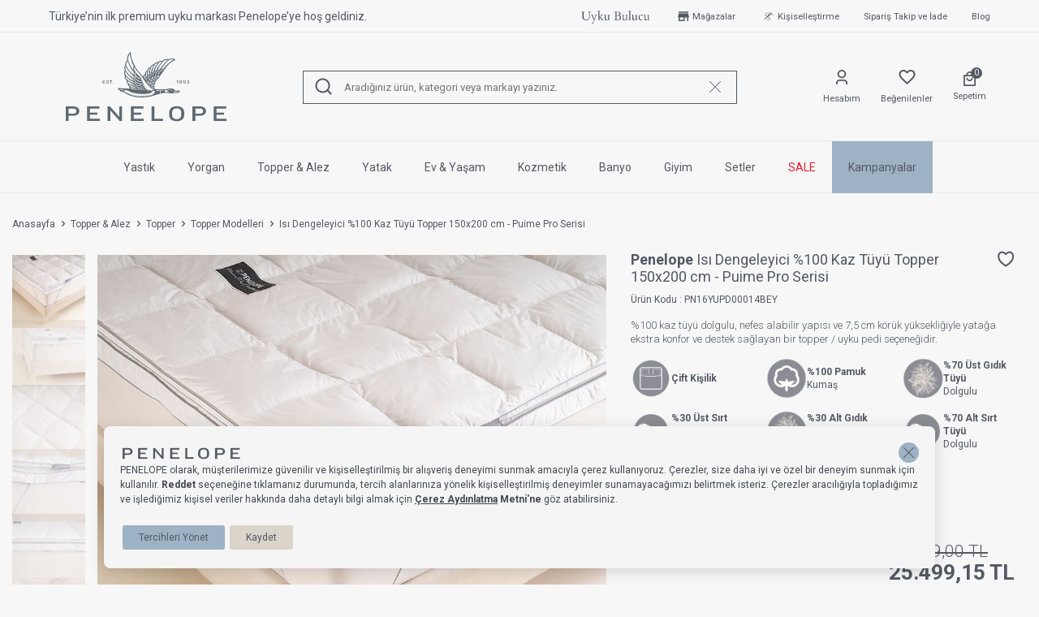

--- FILE ---
content_type: text/html; charset=UTF-8
request_url: https://www.penelopebedroom.com/piume-pro-kaz-tuyu-uyku-pedi-150x200
body_size: 34948
content:
<!DOCTYPE html>
<html lang="tr-TR" >
<head>
<meta charset="utf-8" />
<title>Isı Dengeleyici %100 Kaz Tüyü Topper 150x200 cm - Puime Pro Serisi | Penelope</title>
<meta name="description" content="Isı Dengeleyici %100 Kaz Tüyü Topper 150x200 cm - Puime Pro Serisi, Anlaşmalı banka kartlarına özel 4 taksite kadar vade farksız ödeme imkânı, 5 ve 6 taksitlerde ise vade farkı uygulanmaktadır." />
<meta name="copyright" content="T-Soft E-Ticaret Sistemleri" />
<script>window['PRODUCT_DATA'] = [];</script>
<meta name="robots" content="index,follow" /><link rel="canonical" href="https://www.penelopebedroom.com/piume-pro-kaz-tuyu-uyku-pedi-150x200" /><meta property="og:image" content="https://penelopebedroom.witcdn.net/piume-pro-kaz-tuyu-uyku-pedi-150x200-12908-10-O.jpg"/>
                <meta property="og:image:width" content="300" />
                <meta property="og:image:height" content="300" />
                <meta property="og:type" content="product" />
                <meta property="og:title" content="Isı Dengeleyici %100 Kaz Tüyü Topper 150x200 cm - Puime Pro Serisi | Penelope" />
                <meta property="og:description" content="Isı Dengeleyici %100 Kaz Tüyü Topper 150x200 cm - Puime Pro Serisi, Anlaşmalı banka kartlarına özel 4 taksite kadar vade farksız ödeme imkânı, 5 ve 6 taksitlerde ise vade farkı uygulanmaktadır." />
                <meta property="product:availability" content="out of stock" />
                <meta property="og:url" content="https://www.penelopebedroom.com/piume-pro-kaz-tuyu-uyku-pedi-150x200" />
                <meta property="og:site_name" content="https://www.penelopebedroom.com/" />
                <meta name="twitter:card" content="summary" />
                <meta name="twitter:title" content="Isı Dengeleyici %100 Kaz Tüyü Topper 150x200 cm - Puime Pro Serisi | Penelope" />
                <meta name="twitter:description" content="Isı Dengeleyici %100 Kaz Tüyü Topper 150x200 cm - Puime Pro Serisi, Anlaşmalı banka kartlarına özel 4 taksite kadar vade farksız ödeme imkânı, 5 ve 6 taksitlerde ise vade farkı uygulanmaktadır." />
                <meta name="twitter:image" content="https://penelopebedroom.witcdn.net/piume-pro-kaz-tuyu-uyku-pedi-150x200-12908-10-O.jpg" /><script src="https://accounts.google.com/gsi/client" async defer></script>
<script>const GOOGLE_CLIENT_ID = "873318973639-2ba50i5kpfbu2bma0p6s51fnu92nub03.apps.googleusercontent.com";</script>
            <script>
                const E_EXPORT_ACTIVE = 1;
                const CART_DROPDOWN_LIST = false;
                const ENDPOINT_PREFIX = 'Ly9wZW5lbG9wZWJlZHJvb20ud2l0Y2RuLm5ldA==';
                const ENDPOINT_ALLOWED_KEYS = null;
                const SETTINGS = {"KVKK_REQUIRED":1,"NEGATIVE_STOCK":"0","DYNAMIC_LOADING_SHOW_BUTTON":1,"IS_COMMENT_RATE_ACTIVE":1};
                try {
                    var PAGE_TYPE = 'product';
                    var PAGE_ID = 3;
                    var ON_PAGE_READY = [];
                    var THEME_VERSION = 'v5';
                    var THEME_FOLDER = 'v5-penelopebedroom';
                    var MEMBER_INFO = {"ID":0,"CODE":"","FIRST_NAME":"","BIRTH_DATE":"","GENDER":"","LAST_NAME":"","MAIL":"","MAIL_HASH":"","PHONE":"","PHONE_HASH":"","PHONE_HASH_SHA":"","GROUP":0,"TRANSACTION_COUNT":0,"REPRESENTATIVE":"","KVKK":-1,"COUNTRY":"TR","E_COUNTRY":"TR"};
                    var IS_VENDOR = 0;
                    var MOBILE_ACTIVE = false;
                    var CART_COUNT = '0';
                    var CART_TOTAL = '0,00';
                    var SESS_ID = '1d2d4a8606ebe87c2b81cb5b641f6f12';
                    var LANGUAGE = 'tr';
                    var CURRENCY = 'TL';
                    var SEP_DEC = ',';
                    var SEP_THO = '.';
                    var DECIMAL_LENGTH = 2;  
                    var SERVICE_INFO = null;
                    var CART_CSRF_TOKEN = '9addee311593b1efec8abd18d44bd0d12bce19774748b77e758c514da0302948';
                    var CSRF_TOKEN = 'lOrwDfor7DY8Ja8xXeZCvsXmOUmiJYQIL5R2iS6dUIA=';
                    
                }
                catch(err) { }
            </script>
            <!--cache--><link rel="preload" as="font" href="//penelopebedroom.witcdn.net/theme/v5/css/fonts/tsoft-icon.woff2?v=1" type="font/woff2" crossorigin>
<link rel="preconnect" href="https://fonts.gstatic.com" crossorigin>
<link rel="preload" as="style" href="https://fonts.googleapis.com/css?family=Roboto:300,regular,500,700&display=swap">
<link rel="stylesheet" href="https://fonts.googleapis.com/css?family=Roboto:300,regular,500,700&display=swap" media="print" onload="this.media='all'">
<noscript>
<link rel="stylesheet" href="https://fonts.googleapis.com/css?family=Roboto:300,regular,500,700&display=swap">
</noscript>
<link type="text/css" rel="stylesheet" href="//penelopebedroom.witcdn.net/srv/compressed/load/all/css/tr/3/0.css?v=1768570156&isTablet=0&isMobile=1&userType=Ziyaretci">
<link rel="shortcut icon" href="//www.penelopebedroom.com/Data/EditorFiles/logo.svg">
<meta name="viewport" content="width=device-width, initial-scale=1">
<script>
if (navigator.userAgent.indexOf('iPhone') > -1 || PAGE_ID == 91) {
document.querySelector("[name=viewport]").setAttribute('content', 'width=device-width, initial-scale=1, maximum-scale=1');
}
</script>
<script src="//penelopebedroom.witcdn.net/theme/v5/js/callbacks.js?v=1768570156"></script>
<script src="//penelopebedroom.witcdn.net/js/tsoftapps/v5/header.js?v=1768570156"></script>
<script type="text/javascript">
(function(c,l,a,r,i,t,y){
c[a]=c[a]||function(){(c[a].q=c[a].q||[]).push(arguments)};
t=l.createElement(r);t.async=1;t.src="https://www.clarity.ms/tag/"+i;
y=l.getElementsByTagName(r)[0];y.parentNode.insertBefore(t,y);
})(window, document, "clarity", "script", "u4crib2fi6");
</script><meta name="google-site-verification" content="z15tK5CXMAQ3PUmt5fYX7J1YsjLZmddEkPVjqB4H0lU" /><meta name="yandex-verification" content="fd1e989719c75425" /><script>
(function(){
window.personaclick=window.personaclick||function(){(window.personaclick.q=window.personaclick.q||[]).push(arguments)};
var c="//cdn.personaclick.com",v="/v3.js",s={link:[{href:c,rel:"dns-prefetch"},{href:c,rel:"preconnect"},{href:c+v,rel:"preload",as:"script"}],script:[{src:c+v,async:""}]};
Object.keys(s).forEach(function(c){s[c].forEach(function(d){var e=document.createElement(c),a;for(a in d)e.setAttribute(a,d[a]);document.head.appendChild(e)})});
})();
personaclick("init", "7745a6740ecac43551926c94e4c9eb");
</script><link rel="stylesheet" type="text/css" href="https://panel.ucookie.com.tr/static/js/widgets/uzman_penelope.css">
<script type="text/javascript" id="ucookie" src="https://panel.ucookie.com.tr/static/js/widgets/uzman_penelope.js" data-did="4663b82f-9ed5-4377-a54c-b4181f246c4c" data-wid="a08103d5-558e-4e5e-bf9d-c9bd8e935cff"></script><!-- Google Tag Manager -->
<script>(function(w,d,s,l,i){w[l]=w[l]||[];w[l].push({'gtm.start':
new Date().getTime(),event:'gtm.js'});var f=d.getElementsByTagName(s)[0],
j=d.createElement(s),dl=l!='dataLayer'?'&l='+l:'';j.async=true;j.src=
'https://www.googletagmanager.com/gtm.js?id='+i+dl;f.parentNode.insertBefore(j,f);
})(window,document,'script','dataLayer','GTM-MT92RTR');</script>
<!-- End Google Tag Manager --><meta name="google-site-verification" content="ZR75_KxpJK0DpM4sk4DT_Te_tH7n5AjmQKx5UR3idYo" /><!-- T-Soft Apps - V5 - Facebook Dönüşümler API - Tracking Code Head Start -->
<script>
if(typeof window.FB_EVENT_ID == 'undefined'){
window.FB_EVENT_ID = "fb_" + new Date().getTime();
}
</script>
<!-- T-Soft Apps - V5 - Facebook Dönüşümler API - Tracking Code Head End -->
<!-- Yandex.Metrika counter -->
<script type="text/javascript" >
(function(m,e,t,r,i,k,a){m[i]=m[i]||function(){(m[i].a=m[i].a||[]).push(arguments)};
m[i].l=1*new Date();k=e.createElement(t),a=e.getElementsByTagName(t)[0],k.async=1,k.src=r,a.parentNode.insertBefore(k,a)})
(window, document, "script", "https://cdn.jsdelivr.net/npm/yandex-metrica-watch/tag.js", "ym");
ym(32da2c2226b1fb4f, "init", {
clickmap:true,
trackLinks:true,
accurateTrackBounce:true,
webvisor:true,
ecommerce:"dataLayer"
});
</script>
<noscript><div><img src="https://mc.yandex.ru/watch/32da2c2226b1fb4f" style="position:absolute; left:-9999px;" alt="" /></div></noscript>
<!-- /Yandex.Metrika counter -->
<!-- T-Soft Apps - Google GTAG - Tracking Code Start -->
<script async src="https://www.googletagmanager.com/gtag/js?id=G-M125T4XWX2"></script>
<script>
function gtag() {
dataLayer.push(arguments);
}
</script>
<!-- T-Soft Apps - Google GTAG - Tracking Code End --><meta name="yandex-verification" content="32da2c2226b1fb4f" /><script>
if(typeof window.FB_EVENT_ID == 'undefined'){
window.FB_EVENT_ID = "fb_" + new Date().getTime();
}
</script>
<!-- Hotjar Tracking Code -->
<script>
(function(h,o,t,j,a,r){
h.hj=h.hj||function(){(h.hj.q=h.hj.q||[]).push(arguments)};
h._hjSettings={hjid:5363408,hjsv:6};
a=o.getElementsByTagName('head')[0];
r=o.createElement('script');r.async=1;
r.src=t+h._hjSettings.hjid+j+h._hjSettings.hjsv;
a.appendChild(r);
})(window,document,'https://static.hotjar.com/c/hotjar-','.js?sv=');
</script>
<meta name="theme-color" content="#dbd4cb">
<meta name="apple-mobile-web-app-status-bar-style" content="#dbd4cb">
<meta name="msapplication-navbutton-color" content="#dbd4cb">
</head>
<body><script>
var IDNumberApp = {
run: function () {
if (window.LANGUAGE === "tr") {
return false;
}
var loop = setInterval(function () {
var form = document.getElementById('invoiceForm');
var input = document.getElementById('nationality');
var showId = document.querySelector('.showIdentification');
var showId2 = document.getElementById('alan_tckimlikno');
var inputParent = document.querySelector('.showNationality');
console.log(form ? 1 : 0);
console.log(input ? 1 : 0);
if (form && input) {
if (!input.checked) {
showId.style.display = 'none';
showId2.style.display = 'none';
input.click();
inputParent.style.display = 'none';
} else {
if (getComputedStyle(showId).display != 'none') {
showId.style.display = 'none';
inputParent.style.display = 'none';
}
if (getComputedStyle(showId2).display != 'none') {
showId2.style.display = 'none';
inputParent.style.display = 'none';
}
clearInterval(loop);
}
}
}, 500);
}
};
document.addEventListener("DOMContentLoaded", function () {
window.addressCallback = function () {
IDNumberApp.run();
};
document.addEventListener("click", function (event) {
if (event.target.classList.contains("popupWin")) {
IDNumberApp.run();
}
});
});
</script>
<input type="hidden" id="cookie-law" value="0">
<div class="w-100 d-flex flex-wrap mb-2">
<div class=" col-12 col-sm-12 col-md-12 col-lg-12 col-xl-12 col-xxl-12 column-244  "><div class="row">
<div id="relation|285" data-id="285" class="relArea col-12 v5-penelopebedroom  folder-header tpl-user_new-header "><div class="row">
<link href="https://fonts.googleapis.com/css2?family=Alex+Brush&family=Dancing+Script:wght@400..700&display=swap" rel="stylesheet">
<header class="container-fluid position-relative">
<div class="row">
<div id="header-top" class="w-100 border-bottom-header px-lg-3 text-primary">
<div class="container-fluid">
<div class="row justify-content-center align-items-center">
<div class="col-12 col-lg-5 col-md-6 text-center text-sm-center text-md-left fs-12">
<div id="slider-block-285" class="swiper-container">
<div class="swiper-wrapper">
<div class="swiper-slide w-100">
<div class="top-slide">
Uyku Uzmanı Othello Şimdi Penelope'de
</div>
</div>
<div class="swiper-slide">
<div class="top-slide">
Türkiye’nin ilk premium uyku markası Penelope’ye hoş geldiniz.
</div>
</div>
<div class="swiper-slide">
<div class="top-slide">
2.500 TL ve Üstü Siparişlerinizde Kargo Ücretsiz
</div>
</div>
<div class="swiper-slide">
<div class="top-slide">
6'ya Varan Taksit Ayrıcalığı
</div>
</div>
</div>
</div>
</div>
<div class="col-12 col-lg-7 col-md-6 d-none d-lg-block fs-12">
<div class="row justify-content-flex-end align-items-center">
<ul class="d-flex justify-content-center position-relative top-menu top-menu-285 align-items-center">
<div class="col-auto line-right">
<a id="menu-285" href="https://www.penelopebedroom.com/uyku-bulucu" class="d-flex align-items-center w-100" title="Uyku Bulucu">
<img style="height: 20px;" src="//penelopebedroom.witcdn.net/Data/EditorFiles/header-icon/dream-finder-primary.svg">
</a>
</div>
<div class="col-auto line-right">
<a id="menu-71285" href="https://www.penelopebedroom.com/magazalarimiz" target="" class="d-flex align-items-center w-100 fs-10 test" title="Mağazalar">
<img class="size-5" src="//penelopebedroom.witcdn.net/Data/EditorFiles/header-icon/store.svg" alt="Mağazalar" width="22" height="20">
Mağazalar
</a>
</div>
<div class="col-auto line-right">
<a id="menu-103285" href="https://www.penelopebedroom.com/kisisellestirilebilir-urunler" target="" class="d-flex align-items-center w-100 fs-10 " title="Kişiselleştirme">
<img class="size-5" src="//penelopebedroom.witcdn.net/Data/EditorFiles/ikon/cercevesiz-kisisellestirme.png" alt="Kişiselleştirme" width="22" height="20">
Kişiselleştirme
</a>
</div>
<div class="col-auto line-right">
<a id="menu-72285" href="https://www.penelopebedroom.com/siparis-takip" target="" class="d-flex align-items-center w-100 fs-10 " title="Sipariş Takip ve İade">
Sipariş Takip ve İade
</a>
</div>
<div class="col-auto line-right">
<a id="menu-73285" href="https://www.penelopebedroom.com/blog" target="" class="d-flex align-items-center w-100 fs-10 " title="Blog">
Blog
</a>
</div>
</ul>
</div>
</div>
</div>
</div>
</div>
<div id="header-middle" class="w-100">
<div id="header-sticky" class="w-100 bg-body " data-toggle="sticky" data-parent="#header-middle" data-class="header-sticky" data-scroll="180" data-direction="true">
<div id="header-main" class="w-100 py-1 position-relative border-bottom-header">
<div class="container-fluid">
<div class="row align-items-center justify-content-between px-lg-3">
<div class="col-lg-3 col-6 ml-lg-auto d-flex align-items-center justify-content-between">
<a href="#mobile-menu-285" data-toggle="drawer" class="d-lg-none header-mobile-menu-btn pr-2" aria-label="Menü">
<i class="ti-menu text-primary"></i>
</a>
<a href="https://www.penelopebedroom.com/" id="logo" aria-label="logo">
<img src="//penelopebedroom.witcdn.net/Data/EditorFiles/V5_Penelope/penelope-logo.svg" alt="Site Logo" />
</a>
</div>
<div class="search-area col-lg-6 col-sm-12 ml-lg-auto d-flex align-items-center justify-content-between">
<div id="header-search" class="col-12 bottom-0 left-0 z-5">
<form action="/arama" method="get" autocomplete="off" id="search" class="w-100 position-relative">
<div class="container">
<div class="row">
<div class="w-100 position-relative">
<input id="live-search" type="search" name="q" placeholder="Aradığınız ürün, kategori veya markayı yazınız." class="form-control border-round-0 border-primary" data-search="live-search" v-model="searchVal" data-licence="1">
<div class="position-absolute bottom-0 top-0 left-0 d-flex pl-10px align-items-center z-1">
<button type="submit" class="border-0 d-flex align-items-center bg-body pl-md-5px" id="live-search-btn" aria-label="Ara">
<i class="ti-search"></i>
</button>
</div>
<div class="position-absolute bottom-0 top-0 right-0 d-flex pr-1 align-items-center z-1">
<span class="d-block cursor-pointer bg-body pl-1 pr-5px">
<i class="ti-close search-hide-show text-primary fw-bold"></i>
</span>
</div>
</div>
</div>
</div>
</form>
</div>
</div>
<div id="hm-links" class="col-auto col-lg-3 ml-lg-auto">
<div class="row justify-content-flex-end">
<div class="col-auto pl-md-0 mx-md-5px align-items-center d-flex">
<a href="#header-member-panel-285" data-toggle="drawer" class="hm-link" id="header-account" aria-label="Hesabım">
<i class="ti-user"></i>
<span class="icon-label">Hesabım</span>
</a>
</div>
<div class="col-auto pl-md-0 mx-md-5px align-items-center d-flex">
<a href="/uye-alisveris-listesi" class="hm-link" id="header-whislist" aria-label="Favorilerim">
<i class="ti-whislist"></i>
<span class="icon-label">Beğenilenler</span>
</a>
</div>
<div class="col-auto pl-md-0 mx-md-5px position-relative align-items-center d-flex">
<a href="#header-cart-panel-285" data-toggle="drawer" class="hm-link" id="header-cart-btn" aria-label="Sepetim">
<span class="position-relative line-height-0">
<i class="ti-basket text-primary"></i>
<span class="badge cart-soft-count">0</span>
</span>
<span class="icon-label">Sepetim</span>
</a>
</div>
</div>
</div>
</div>
</div>
</div>
<nav id="main-menu" class="container-fluid d-none d-lg-block border-bottom-header">
<div class="container">
<ul class="d-flex justify-content-center position-relative menu menu-285">
<li>
<a id="menu-7285" href="https://www.penelopebedroom.com/yastik" target="" class="d-flex align-items-center w-100 text-center text-capitalize menu-first-title " title="Yastık">
Yastık
</a>
<div class="w-100 menu-container pt-1 fade-in">
<div class="w-100 p-5">
<div class="row">
<div class="col-7">
<div class="row">
<div class="col-4 col-lg-6 ">
<a id="menu-99285" href="https://www.penelopebedroom.com/yastik-modelleri" target="" class="fw-medium menu-title d-flex align-items-center menu-second-title " title="Yastık Modelleri">Yastık Modelleri</a>
<ul class="clearfix mb-1">
<li class="w-100">
<a id="menu-907285" href="https://www.penelopebedroom.com/serin-etkili-yastik" target="" class="d-flex align-items-center menu-third-title " title="Serin Etkili Yastık">
Serin Etkili Yastık
</a>
</li>
<li class="w-100">
<a id="menu-775285" href="https://www.penelopebedroom.com/kaz-tuyu-yastiklar" target="" class="d-flex align-items-center menu-third-title " title="Kaz Tüyü Yastık">
Kaz Tüyü Yastık
</a>
</li>
<li class="w-100">
<a id="menu-776285" href="https://www.penelopebedroom.com/yun-yastik-776" target="" class="d-flex align-items-center menu-third-title " title="Yün Yastık">
Yün Yastık
</a>
</li>
<li class="w-100">
<a id="menu-777285" href="https://www.penelopebedroom.com/pamuk-yastik" target="" class="d-flex align-items-center menu-third-title " title="Pamuk Yastık">
Pamuk Yastık
</a>
</li>
<li class="w-100">
<a id="menu-778285" href="https://www.penelopebedroom.com/bambu-yastik-778" target="" class="d-flex align-items-center menu-third-title " title="Bambu Yastık">
Bambu Yastık
</a>
</li>
<li class="w-100">
<a id="menu-779285" href="https://www.penelopebedroom.com/mikro-elyaf-yastik-779" target="" class="d-flex align-items-center menu-third-title " title="Mikro Elyaf Yastık">
Mikro Elyaf Yastık
</a>
</li>
<li class="w-100">
<a id="menu-780285" href="https://www.penelopebedroom.com/anti-mayt-yastik" target="" class="d-flex align-items-center menu-third-title " title="Anti-Mite Yastık">
Anti-Mite Yastık
</a>
</li>
<li class="w-100">
<a id="menu-781285" href="https://www.penelopebedroom.com/visco-yastik" target="" class="d-flex align-items-center menu-third-title " title="Visco Yastık">
Visco Yastık
</a>
</li>
<li class="w-100">
<a id="menu-307285" href="https://www.penelopebedroom.com/ortopedik-yastiklar" target="" class="d-flex align-items-center menu-third-title " title="Ortopedik Yastıklar">
Ortopedik Yastıklar
</a>
</li>
<li class="w-100">
<a id="menu-783285" href="https://www.penelopebedroom.com/lyocell-yastik" target="" class="d-flex align-items-center menu-third-title " title="Tencel™ Lyocell Yastık">
Tencel™ Lyocell Yastık
</a>
</li>
</ul>
</div>
<div class="col-4 col-lg-6 ">
<a id="menu-83285" href="https://www.penelopebedroom.com/yatis-bicimleri" target="" class="fw-medium menu-title d-flex align-items-center menu-second-title " title="Yatış Biçimleri">Yatış Biçimleri</a>
<ul class="clearfix mb-1">
<li class="w-100">
<a id="menu-84285" href="https://www.penelopebedroom.com/yuzustu-yatis" target="" class="d-flex align-items-center menu-third-title " title="Yüzüstü Yatış">
Yüzüstü Yatış
</a>
</li>
<li class="w-100">
<a id="menu-85285" href="https://www.penelopebedroom.com/sirtustu-yatis" target="" class="d-flex align-items-center menu-third-title " title="Sırtüstü Yatış">
Sırtüstü Yatış
</a>
</li>
<li class="w-100">
<a id="menu-86285" href="https://www.penelopebedroom.com/yan-yatis" target="" class="d-flex align-items-center menu-third-title " title="Yan Yatış">
Yan Yatış
</a>
</li>
<li class="w-100">
<a id="menu-87285" href="https://www.penelopebedroom.com/sirtustu-ve-yan-yatis" target="" class="d-flex align-items-center menu-third-title " title="Sırtüstü & Yan Yatış">
Sırtüstü & Yan Yatış
</a>
</li>
<li class="w-100">
<a id="menu-88285" href="https://www.penelopebedroom.com/refil-dolgu-malzemesi" target="" class="d-flex align-items-center menu-third-title " title="Yastık Dolgu Malzemesi">
Yastık Dolgu Malzemesi
</a>
</li>
<li class="w-100">
<a id="menu-89285" href="https://www.penelopebedroom.com/yatis-pozisyonuna-gore-yastik" target="" class="d-flex align-items-center menu-third-title fw-bold" title="Yatış Biçimine Göre Yastık Seçimi">
Yatış Biçimine Göre Yastık Seçimi
</a>
</li>
</ul>
</div>
</div>
</div>
<div class="col-5">
<img src='//penelopebedroom.witcdn.net/Data/img/menu_item/7/tr_img_1_7.webp' width='600' height='600' alt='Yastık' class="w-100" />
</div>
</div>
</div>
</div>
<div class="menu-overlay bg-transparent position-fixed inset"></div>
</li>
<li>
<a id="menu-8285" href="https://www.penelopebedroom.com/penelope-yorgan-modelleri" target="" class="d-flex align-items-center w-100 text-center text-capitalize menu-first-title " title="Yorgan">
Yorgan
</a>
<div class="w-100 menu-container pt-1 fade-in">
<div class="w-100 p-5">
<div class="row">
<div class="col-7">
<div class="row">
<div class="col-4 col-lg-6 ">
<a id="menu-239285" href="https://www.penelopebedroom.com/dolgu-malzemesi" target="" class="fw-medium menu-title d-flex align-items-center menu-second-title " title="Yorgan Modelleri">Yorgan Modelleri</a>
<ul class="clearfix mb-1">
<li class="w-100">
<a id="menu-908285" href="https://www.penelopebedroom.com/serin-etkili-yorgan" target="" class="d-flex align-items-center menu-third-title " title="Serin Etkili Yorgan">
Serin Etkili Yorgan
</a>
</li>
<li class="w-100">
<a id="menu-767285" href="https://www.penelopebedroom.com/kaz-tuyu-yorgan-767" target="" class="d-flex align-items-center menu-third-title " title="Kaz Tüyü Yorgan">
Kaz Tüyü Yorgan
</a>
</li>
<li class="w-100">
<a id="menu-768285" href="https://www.penelopebedroom.com/yun-yorgan-768" target="" class="d-flex align-items-center menu-third-title " title="Yün Yorgan">
Yün Yorgan
</a>
</li>
<li class="w-100">
<a id="menu-769285" href="https://www.penelopebedroom.com/pamuk-yorgan-769" target="" class="d-flex align-items-center menu-third-title " title="Pamuk Yorgan">
Pamuk Yorgan
</a>
</li>
<li class="w-100">
<a id="menu-770285" href="https://www.penelopebedroom.com/bambu-yorgan-770" target="" class="d-flex align-items-center menu-third-title " title="Bambu Yorgan">
Bambu Yorgan
</a>
</li>
<li class="w-100">
<a id="menu-772285" href="https://www.penelopebedroom.com/mikro-elyaf-yorgan-772" target="" class="d-flex align-items-center menu-third-title " title="Mikro Elyaf Yorgan">
Mikro Elyaf Yorgan
</a>
</li>
<li class="w-100">
<a id="menu-773285" href="https://www.penelopebedroom.com/lyocell-yorgan" target="" class="d-flex align-items-center menu-third-title " title="Tencel™ Lyocell Yorgan">
Tencel™ Lyocell Yorgan
</a>
</li>
<li class="w-100">
<a id="menu-774285" href="https://www.penelopebedroom.com/anti-alerjik-yorgan" target="" class="d-flex align-items-center menu-third-title " title="Anti-Mite Yorgan">
Anti-Mite Yorgan
</a>
</li>
</ul>
</div>
<div class="col-4 col-lg-6 ">
<a id="menu-815285" href="https://www.penelopebedroom.com/yorgan-olcusu" target="" class="fw-medium menu-title d-flex align-items-center menu-second-title " title="Yorgan Ölçüsü">Yorgan Ölçüsü</a>
<ul class="clearfix mb-1">
<li class="w-100">
<a id="menu-816285" href="https://www.penelopebedroom.com/tek-kisilik-yorgan" target="" class="d-flex align-items-center menu-third-title " title="Tek Kişilik Yorgan">
Tek Kişilik Yorgan
</a>
</li>
<li class="w-100">
<a id="menu-817285" href="https://www.penelopebedroom.com/cift-kisilik-yorgan" target="" class="d-flex align-items-center menu-third-title " title="Çift Kişilik Yorgan">
Çift Kişilik Yorgan
</a>
</li>
<li class="w-100">
<a id="menu-818285" href="https://www.penelopebedroom.com/battal-yorgan" target="" class="d-flex align-items-center menu-third-title " title="Battal Yorgan">
Battal Yorgan
</a>
</li>
<li class="w-100">
<a id="menu-819285" href="https://www.penelopebedroom.com/x-battal-yorgan" target="" class="d-flex align-items-center menu-third-title " title="X Battal Yorgan">
X Battal Yorgan
</a>
</li>
</ul>
</div>
<div class="col-4 col-lg-6 ">
<a id="menu-962285" href="https://www.penelopebedroom.com/tog-yorgan-modelleri" target="" class="fw-medium menu-title d-flex align-items-center menu-second-title " title="Sizin Yorganınız Kaç TOG">Sizin Yorganınız Kaç TOG</a>
<ul class="clearfix mb-1">
<li class="w-100">
<a id="menu-963285" href="https://www.penelopebedroom.com/6-5-tog-serin-etkili-yorgan-modelleri" target="" class="d-flex align-items-center menu-third-title " title="6.5 TOG - Serin Etkili Yorgan Modelleri">
6.5 TOG - Serin Etkili Yorgan Modelleri
</a>
</li>
<li class="w-100">
<a id="menu-964285" href="https://www.penelopebedroom.com/7-5-tog-ilik-etkili-yorgan-modelleri" target="" class="d-flex align-items-center menu-third-title " title="7.5 TOG - Ilık Etkili Yorgan Modelleri">
7.5 TOG - Ilık Etkili Yorgan Modelleri
</a>
</li>
<li class="w-100">
<a id="menu-965285" href="https://www.penelopebedroom.com/8-5-tog-orta-ilik-etkili-yorgan-modelleri" target="" class="d-flex align-items-center menu-third-title " title="8.5 TOG - Orta Ilık Etkili Yorgan Modelleri">
8.5 TOG - Orta Ilık Etkili Yorgan Modelleri
</a>
</li>
<li class="w-100">
<a id="menu-966285" href="https://www.penelopebedroom.com/10-5-tog-sicak-etkili-yorgan-modelleri" target="" class="d-flex align-items-center menu-third-title " title="10.5 TOG - Sıcak Etkili Yorgan Modelleri">
10.5 TOG - Sıcak Etkili Yorgan Modelleri
</a>
</li>
<li class="w-100">
<a id="menu-967285" href="https://www.penelopebedroom.com/13-5-tog-cok-sicak-etkili-yorgan-modelleri" target="" class="d-flex align-items-center menu-third-title " title="13.5 TOG - Çok Sıcak Etkili Yorgan Modelleri">
13.5 TOG - Çok Sıcak Etkili Yorgan Modelleri
</a>
</li>
</ul>
</div>
</div>
</div>
<div class="col-5">
<img src='//penelopebedroom.witcdn.net/Data/img/menu_item/8/tr_img_1_8.webp' width='500' height='500' alt='Yorgan' class="w-100" />
</div>
</div>
</div>
</div>
<div class="menu-overlay bg-transparent position-fixed inset"></div>
</li>
<li>
<a id="menu-9285" href="https://www.penelopebedroom.com/uyku-pedi-alez" target="" class="d-flex align-items-center w-100 text-center text-capitalize menu-first-title " title="Topper & Alez">
Topper & Alez
</a>
<div class="w-100 menu-container pt-1 fade-in">
<div class="w-100 p-5">
<div class="row">
<div class="col-7">
<div class="row">
<div class="col-4 col-lg-6 ">
<a id="menu-235285" href="https://www.penelopebedroom.com/uyku-pedi-ve-alez" target="" class="fw-medium menu-title d-flex align-items-center menu-second-title " title="Topper">Topper</a>
<ul class="clearfix mb-1">
<li class="w-100">
<a id="menu-887285" href="https://www.penelopebedroom.com/topper-modelleri" target="" class="d-flex align-items-center menu-third-title " title="Topper Modelleri">
Topper Modelleri
</a>
</li>
<li class="w-100">
<a id="menu-1010285" href="https://www.penelopebedroom.com/topper-olcusu" target="" class="d-flex align-items-center menu-third-title " title="Topper Ölçüsü">
Topper Ölçüsü
</a>
</li>
</ul>
</div>
<div class="col-4 col-lg-6 ">
<a id="menu-842285" href="https://www.penelopebedroom.com/yatak-yastik-alez-modelleri" target="" class="fw-medium menu-title d-flex align-items-center menu-second-title " title="Alez Modelleri">Alez Modelleri</a>
<ul class="clearfix mb-1">
<li class="w-100">
<a id="menu-909285" href="https://www.penelopebedroom.com/serin-etkili-alez" target="" class="d-flex align-items-center menu-third-title " title="Serin Etkili Alez">
Serin Etkili Alez
</a>
</li>
<li class="w-100">
<a id="menu-103285" href="https://www.penelopebedroom.com/yastik-alezi" target="" class="d-flex align-items-center menu-third-title " title="Yastık Alezi">
Yastık Alezi
</a>
</li>
<li class="w-100">
<a id="menu-102285" href="https://www.penelopebedroom.com/yatak-alezi" target="" class="d-flex align-items-center menu-third-title " title="Yatak Alezi">
Yatak Alezi
</a>
</li>
</ul>
</div>
</div>
</div>
<div class="col-5">
<img src='//penelopebedroom.witcdn.net/Data/img/menu_item/9/tr_img_1_9.webp' width='600' height='600' alt='Topper & Alez' class="w-100" />
</div>
</div>
</div>
</div>
<div class="menu-overlay bg-transparent position-fixed inset"></div>
</li>
<li>
<a id="menu-10285" href="https://www.penelopebedroom.com/yataklar" target="" class="d-flex align-items-center w-100 text-center text-capitalize menu-first-title " title="Yatak">
Yatak
</a>
<div class="w-100 menu-container pt-1 fade-in">
<div class="w-100 p-5">
<div class="row">
<div class="col-7">
<div class="row">
<div class="col-4 col-lg-6 ">
<a id="menu-1126285" href="https://www.penelopebedroom.com/yatak-cesitleri" target="" class="fw-medium menu-title d-flex align-items-center menu-second-title " title="Yatak Çeşitleri">Yatak Çeşitleri</a>
<ul class="clearfix mb-1">
<li class="w-100">
<a id="menu-20285" href="https://www.penelopebedroom.com/el-yapimi-yataklar" target="" class="d-flex align-items-center menu-third-title " title="El Yapımı Yataklar">
El Yapımı Yataklar
</a>
</li>
<li class="w-100">
<a id="menu-1127285" href="https://www.penelopebedroom.com/hibrit-yataklar" target="" class="d-flex align-items-center menu-third-title " title="Hibrit Yataklar">
Hibrit Yataklar
</a>
</li>
</ul>
</div>
<div class="col-4 col-lg-6 ">
<a id="menu-925285" href="https://www.penelopebedroom.com/baza-baslik" target="" class="fw-medium menu-title d-flex align-items-center menu-second-title " title="Baza & Başlık">Baza & Başlık</a>
</div>
<div class="col-4 col-lg-6 ">
<a id="menu-1036285" href="https://www.penelopebedroom.com/yatak-olculeri" target="" class="fw-medium menu-title d-flex align-items-center menu-second-title " title="Yatak Ölçüleri">Yatak Ölçüleri</a>
<ul class="clearfix mb-1">
<li class="w-100">
<a id="menu-1037285" href="https://www.penelopebedroom.com/tek-kisilik-yataklar" target="" class="d-flex align-items-center menu-third-title " title="Tek Kişilik Yataklar">
Tek Kişilik Yataklar
</a>
</li>
<li class="w-100">
<a id="menu-1114285" href="https://www.penelopebedroom.com/cift-kisilik-yataklar" target="" class="d-flex align-items-center menu-third-title " title="Çift Kişilik Yataklar">
Çift Kişilik Yataklar
</a>
</li>
</ul>
</div>
<div class="col-4 col-lg-6 ">
<a id="menu-1115285" href="https://www.penelopebedroom.com/yatak-sertligi" target="" class="fw-medium menu-title d-flex align-items-center menu-second-title " title="Yatak Sertliği">Yatak Sertliği</a>
<ul class="clearfix mb-1">
<li class="w-100">
<a id="menu-1118285" href="https://www.penelopebedroom.com/yumusak-yataklar" target="" class="d-flex align-items-center menu-third-title " title="Yumuşak Yataklar">
Yumuşak Yataklar
</a>
</li>
<li class="w-100">
<a id="menu-1116285" href="https://www.penelopebedroom.com/orta-sert-yataklar" target="" class="d-flex align-items-center menu-third-title " title="Orta Sert Yataklar">
Orta Sert Yataklar
</a>
</li>
</ul>
</div>
</div>
</div>
<div class="col-5">
<img src='//penelopebedroom.witcdn.net/Data/img/menu_item/0/tr_img_1_10.webp' width='600' height='600' alt='Yatak' class="w-100" />
</div>
</div>
</div>
</div>
<div class="menu-overlay bg-transparent position-fixed inset"></div>
</li>
<li>
<a id="menu-11285" href="https://www.penelopebedroom.com/renkli-ev-tekstili" target="" class="d-flex align-items-center w-100 text-center text-capitalize menu-first-title " title="Ev & Yaşam">
Ev & Yaşam
</a>
<div class="w-100 menu-container pt-1 fade-in">
<div class="w-100 p-5">
<div class="row">
<div class="col-7">
<div class="row">
<div class="col-4 col-lg-6 ">
<a id="menu-166285" href="https://www.penelopebedroom.com/ev-tekstili" target="" class="fw-medium menu-title d-flex align-items-center menu-second-title " title="Renkli Ev Tekstili">Renkli Ev Tekstili</a>
<ul class="clearfix mb-1">
<li class="w-100">
<a id="menu-132285" href="https://www.penelopebedroom.com/nevresim-seti" target="" class="d-flex align-items-center menu-third-title " title="Nevresim Setleri">
Nevresim Setleri
</a>
</li>
<li class="w-100">
<a id="menu-29285" href="https://www.penelopebedroom.com/carsaf-seti" target="" class="d-flex align-items-center menu-third-title " title="Çarşaf Setleri">
Çarşaf Setleri
</a>
</li>
<li class="w-100">
<a id="menu-281285" href="https://www.penelopebedroom.com/carsaf" target="" class="d-flex align-items-center menu-third-title " title="Çarşaf">
Çarşaf
</a>
</li>
<li class="w-100">
<a id="menu-27285" href="https://www.penelopebedroom.com/yatak-ortusu" target="" class="d-flex align-items-center menu-third-title " title="Yatak Örtüsü">
Yatak Örtüsü
</a>
</li>
<li class="w-100">
<a id="menu-28285" href="https://www.penelopebedroom.com/pike-modelleri" target="" class="d-flex align-items-center menu-third-title " title="Pike">
Pike
</a>
</li>
<li class="w-100">
<a id="menu-30285" href="https://www.penelopebedroom.com/battaniye" target="" class="d-flex align-items-center menu-third-title " title="Battaniye">
Battaniye
</a>
</li>
<li class="w-100">
<a id="menu-857285" href="https://www.penelopebedroom.com/yastik-kilifi" target="" class="d-flex align-items-center menu-third-title " title="Yastık Kılıfı">
Yastık Kılıfı
</a>
</li>
<li class="w-100">
<a id="menu-216285" href="https://www.penelopebedroom.com/kirlent" target="" class="d-flex align-items-center menu-third-title " title="Kırlent ve Kırlent Kılıfı">
Kırlent ve Kırlent Kılıfı
</a>
</li>
<li class="w-100">
<a id="menu-766285" href="https://www.penelopebedroom.com/runner" target="" class="d-flex align-items-center menu-third-title " title="Runner">
Runner
</a>
</li>
</ul>
</div>
<div class="col-4 col-lg-6 ">
<a id="menu-916285" href="https://www.penelopebedroom.com/mobilya" target="" class="fw-medium menu-title d-flex align-items-center menu-second-title " title="Mobilya">Mobilya</a>
<ul class="clearfix mb-1">
<li class="w-100">
<a id="menu-919285" href="https://www.penelopebedroom.com/yatak-odasi" target="" class="d-flex align-items-center menu-third-title " title="Yatak Odası">
Yatak Odası
</a>
</li>
<li class="w-100">
<a id="menu-920285" href="https://www.penelopebedroom.com/oturma-odasi" target="" class="d-flex align-items-center menu-third-title " title="Oturma Odası">
Oturma Odası
</a>
</li>
</ul>
</div>
<div class="col-4 col-lg-6 ">
<a id="menu-49285" href="https://www.penelopebedroom.com/aksesuar" target="" class="fw-medium menu-title d-flex align-items-center menu-second-title " title="Dekorasyon">Dekorasyon</a>
<ul class="clearfix mb-1">
<li class="w-100">
<a id="menu-934285" href="https://www.penelopebedroom.com/duzenleyiciler" target="" class="d-flex align-items-center menu-third-title " title="Düzenleyiciler">
Düzenleyiciler
</a>
</li>
</ul>
</div>
</div>
</div>
<div class="col-5">
<img src='//penelopebedroom.witcdn.net/Data/img/menu_item/1/tr_img_1_11.jpg' width='500' height='500' alt='Ev & Yaşam' class="w-100" />
</div>
</div>
</div>
</div>
<div class="menu-overlay bg-transparent position-fixed inset"></div>
</li>
<li>
<a id="menu-90285" href="https://www.penelopebedroom.com/kozmetik" target="" class="d-flex align-items-center w-100 text-center text-capitalize menu-first-title " title="Kozmetik">
Kozmetik
</a>
<div class="w-100 menu-container pt-1 fade-in">
<div class="w-100 p-5">
<div class="row">
<div class="col-7">
<div class="row">
<div class="col-4 col-lg-6 ">
<a id="menu-38285" href="https://www.penelopebedroom.com/ortam-kokulari" target="" class="fw-medium menu-title d-flex align-items-center menu-second-title " title="Ortam Kokuları">Ortam Kokuları</a>
<ul class="clearfix mb-1">
<li class="w-100">
<a id="menu-902285" href="https://www.penelopebedroom.com/aromaterapi-urunleri" target="" class="d-flex align-items-center menu-third-title " title="Aromaterapi">
Aromaterapi
</a>
</li>
<li class="w-100">
<a id="menu-44285" href="https://www.penelopebedroom.com/oda-kokulari" target="" class="d-flex align-items-center menu-third-title " title="Oda Kokuları">
Oda Kokuları
</a>
</li>
<li class="w-100">
<a id="menu-226285" href="https://www.penelopebedroom.com/mumlar-penelope-mum" target="" class="d-flex align-items-center menu-third-title " title="Mum">
Mum
</a>
</li>
<li class="w-100">
<a id="menu-46285" href="https://www.penelopebedroom.com/camasir-kokulari" target="" class="d-flex align-items-center menu-third-title " title="Çamaşır Kokuları">
Çamaşır Kokuları
</a>
</li>
</ul>
</div>
</div>
</div>
<div class="col-5">
<img src='//penelopebedroom.witcdn.net/Data/img/category/0/tr_img_1_10.jpg' width='500' height='500' alt='Kozmetik' class="w-100" />
</div>
</div>
</div>
</div>
<div class="menu-overlay bg-transparent position-fixed inset"></div>
</li>
<li>
<a id="menu-12285" href="https://www.penelopebedroom.com/banyo" target="" class="d-flex align-items-center w-100 text-center text-capitalize menu-first-title " title="Banyo">
Banyo
</a>
<div class="w-100 menu-container pt-1 fade-in">
<div class="w-100 p-5">
<div class="row">
<div class="col-7">
<div class="row">
<div class="col-4 col-lg-6 ">
<a id="menu-200285" href="https://www.penelopebedroom.com/banyo-aksesuari" target="" class="fw-medium menu-title d-flex align-items-center menu-second-title " title="Banyo Aksesuarı">Banyo Aksesuarı</a>
<ul class="clearfix mb-1">
<li class="w-100">
<a id="menu-256285" href="https://www.penelopebedroom.com/banyo-terligi" target="" class="d-flex align-items-center menu-third-title " title="Terlik">
Terlik
</a>
</li>
<li class="w-100">
<a id="menu-106285" href="https://www.penelopebedroom.com/kurutma-topu" target="" class="d-flex align-items-center menu-third-title " title="Kurutma Topu">
Kurutma Topu
</a>
</li>
<li class="w-100">
<a id="menu-310285" href="https://www.penelopebedroom.com/banyo-paspasi" target="" class="d-flex align-items-center menu-third-title " title="Banyo Paspası">
Banyo Paspası
</a>
</li>
<li class="w-100">
<a id="menu-866285" href="https://www.penelopebedroom.com/temizlik-urunleri" target="" class="d-flex align-items-center menu-third-title " title="Temizlik Ürünleri">
Temizlik Ürünleri
</a>
</li>
</ul>
</div>
<div class="col-4 col-lg-6 ">
<a id="menu-144285" href="https://www.penelopebedroom.com/banyo-tekstili" target="" class="fw-medium menu-title d-flex align-items-center menu-second-title " title="Banyo Tekstili">Banyo Tekstili</a>
<ul class="clearfix mb-1">
<li class="w-100">
<a id="menu-125285" href="https://www.penelopebedroom.com/bornoz" target="" class="d-flex align-items-center menu-third-title " title="Bornoz">
Bornoz
</a>
</li>
<li class="w-100">
<a id="menu-126285" href="https://www.penelopebedroom.com/havlu" target="" class="d-flex align-items-center menu-third-title " title="Havlu">
Havlu
</a>
</li>
</ul>
</div>
<div class="col-4 col-lg-6 ">
<a id="menu-933285" href="https://www.penelopebedroom.com/banyo-mobilyasi" target="" class="fw-medium menu-title d-flex align-items-center menu-second-title " title="Banyo Mobilyası">Banyo Mobilyası</a>
</div>
</div>
</div>
<div class="col-5">
<img src='//penelopebedroom.witcdn.net/Data/img/menu_item/2/tr_img_1_12.webp' width='600' height='600' alt='Banyo' class="w-100" />
</div>
</div>
</div>
</div>
<div class="menu-overlay bg-transparent position-fixed inset"></div>
</li>
<li>
<a id="menu-13285" href="https://www.penelopebedroom.com/giyim" target="" class="d-flex align-items-center w-100 text-center text-capitalize menu-first-title " title="Giyim">
Giyim
</a>
<div class="w-100 menu-container pt-1 fade-in">
<div class="w-100 p-5">
<div class="row">
<div class="col-7">
<div class="row">
<div class="col-4 col-lg-6 ">
<a id="menu-935285" href="https://www.penelopebedroom.com/kadin-giyim" target="" class="fw-medium menu-title d-flex align-items-center menu-second-title " title="Kadın Giyim">Kadın Giyim</a>
<ul class="clearfix mb-1">
<li class="w-100">
<a id="menu-173285" href="https://www.penelopebedroom.com/dis-giyim" target="" class="d-flex align-items-center menu-third-title " title="Kadın Dış Giyim">
Kadın Dış Giyim
</a>
</li>
<li class="w-100">
<a id="menu-848285" href="https://www.penelopebedroom.com/ev-giyim" target="" class="d-flex align-items-center menu-third-title " title="Kadın Ev Giyim">
Kadın Ev Giyim
</a>
</li>
</ul>
</div>
<div class="col-4 col-lg-6 ">
<a id="menu-917285" href="https://www.penelopebedroom.com/erkek-giyim" target="" class="fw-medium menu-title d-flex align-items-center menu-second-title " title="Erkek Giyim">Erkek Giyim</a>
<ul class="clearfix mb-1">
<li class="w-100">
<a id="menu-937285" href="https://www.penelopebedroom.com/erkek-dis-giyim" target="" class="d-flex align-items-center menu-third-title " title="Erkek Dış Giyim">
Erkek Dış Giyim
</a>
</li>
<li class="w-100">
<a id="menu-936285" href="https://www.penelopebedroom.com/erkek-ev-giyim" target="" class="d-flex align-items-center menu-third-title " title="Erkek Ev Giyim">
Erkek Ev Giyim
</a>
</li>
</ul>
</div>
<div class="col-4 col-lg-6 ">
<a id="menu-947285" href="https://www.penelopebedroom.com/cocuk-giyim" target="" class="fw-medium menu-title d-flex align-items-center menu-second-title " title="Çocuk Giyim">Çocuk Giyim</a>
<ul class="clearfix mb-1">
<li class="w-100">
<a id="menu-950285" href="https://www.penelopebedroom.com/cocuk-ev-giyim" target="" class="d-flex align-items-center menu-third-title " title="Çocuk Ev Giyim">
Çocuk Ev Giyim
</a>
</li>
</ul>
</div>
</div>
</div>
<div class="col-5">
<img src='//penelopebedroom.witcdn.net/Data/img/menu_item/3/tr_img_1_13.webp' width='600' height='600' alt='Giyim' class="w-100" />
</div>
</div>
</div>
</div>
<div class="menu-overlay bg-transparent position-fixed inset"></div>
</li>
<li>
<a id="menu-16285" href="https://www.penelopebedroom.com/set-urunleri" target="" class="d-flex align-items-center w-100 text-center text-capitalize menu-first-title " title="Setler">
Setler
</a>
<div class="w-100 menu-container pt-1 fade-in">
<div class="w-100 p-5">
<div class="row">
<div class="col-7">
<div class="row">
<div class="col-4 col-lg-6 ">
<a id="menu-1013285" href="https://www.penelopebedroom.com/yastik-ve-yorgan-setleri" target="" class="fw-medium menu-title d-flex align-items-center menu-second-title " title="Yastık & Yorgan Setleri">Yastık & Yorgan Setleri</a>
<ul class="clearfix mb-1">
<li class="w-100">
<a id="menu-852285" href="https://www.penelopebedroom.com/kaz-tuyu-yastik-ve-yorgan-setleri" target="" class="d-flex align-items-center menu-third-title " title="Kaz Tüyü Yastık ve Yorgan Setleri">
Kaz Tüyü Yastık ve Yorgan Setleri
</a>
</li>
<li class="w-100">
<a id="menu-853285" href="https://www.penelopebedroom.com/anti-alerjik-yastik-ve-yorgan-seti" target="" class="d-flex align-items-center menu-third-title " title="Anti-Mite Yastık ve Yorgan Seti">
Anti-Mite Yastık ve Yorgan Seti
</a>
</li>
<li class="w-100">
<a id="menu-912285" href="https://www.penelopebedroom.com/kullanimi-kolay-uyku-setleri" target="" class="d-flex align-items-center menu-third-title " title="Kullanımı Kolay Uyku Setleri">
Kullanımı Kolay Uyku Setleri
</a>
</li>
</ul>
</div>
<div class="col-4 col-lg-6 ">
<a id="menu-1017285" href="https://www.penelopebedroom.com/topper-ve-alez-setleri" target="" class="fw-medium menu-title d-flex align-items-center menu-second-title " title="Topper & Alez Setleri">Topper & Alez Setleri</a>
<ul class="clearfix mb-1">
<li class="w-100">
<a id="menu-854285" href="https://www.penelopebedroom.com/topper-yastik-alez-seti" target="" class="d-flex align-items-center menu-third-title " title="Anti-Mite Topper & Yastık Alezi Seti">
Anti-Mite Topper & Yastık Alezi Seti
</a>
</li>
<li class="w-100">
<a id="menu-855285" href="https://www.penelopebedroom.com/sivi-gecirmez-alez-seti" target="" class="d-flex align-items-center menu-third-title " title="Sıvı Geçirmez Alez Seti">
Sıvı Geçirmez Alez Seti
</a>
</li>
<li class="w-100">
<a id="menu-856285" href="https://www.penelopebedroom.com/isi-dengeleyici-alez-seti" target="" class="d-flex align-items-center menu-third-title " title="Isı Dengeleyici Alez Seti">
Isı Dengeleyici Alez Seti
</a>
</li>
</ul>
</div>
<div class="col-4 col-lg-6 ">
<a id="menu-1018285" href="https://www.penelopebedroom.com/evlilik-ceyiz-setleri" target="" class="fw-medium menu-title d-flex align-items-center menu-second-title " title="Penelope Evlilik Paketleri">Penelope Evlilik Paketleri</a>
</div>
<div class="col-4 col-lg-6 ">
<a id="menu-1019285" href="https://www.penelopebedroom.com/yeni-ev-setleri" target="" class="fw-medium menu-title d-flex align-items-center menu-second-title " title="New Home New You">New Home New You</a>
</div>
</div>
</div>
<div class="col-5">
<img src='//penelopebedroom.witcdn.net/Data/img/menu_item/6/tr_img_1_16.webp' width='600' height='600' alt='Setler' class="w-100" />
</div>
</div>
</div>
</div>
<div class="menu-overlay bg-transparent position-fixed inset"></div>
</li>
<li>
<a id="menu-74285" href="https://www.penelopebedroom.com/outlet" target="" class="d-flex align-items-center w-100 text-center text-capitalize menu-first-title text-danger" title="SALE">
SALE
</a>
<div class="w-100 menu-container pt-1 fade-in">
<div class="w-100 p-5">
<div class="row">
<div class="col-7">
<div class="row">
<div class="col-4 col-lg-6 ">
<a id="menu-75285" href="https://www.penelopebedroom.com/indirimli-yastik-urunleri" target="" class="fw-medium menu-title d-flex align-items-center menu-second-title " title="Yastık">Yastık</a>
</div>
<div class="col-4 col-lg-6 ">
<a id="menu-76285" href="https://www.penelopebedroom.com/indirimli-yorgan-urunleri" target="" class="fw-medium menu-title d-flex align-items-center menu-second-title " title="Yorgan">Yorgan</a>
</div>
<div class="col-4 col-lg-6 ">
<a id="menu-77285" href="https://www.penelopebedroom.com/indirimli-topper-ve-alez-urunleri" target="" class="fw-medium menu-title d-flex align-items-center menu-second-title " title="Topper & Alez">Topper & Alez</a>
</div>
<div class="col-4 col-lg-6 ">
<a id="menu-78285" href="https://www.penelopebedroom.com/indirimli-ev-ve-yasam-urunleri" target="" class="fw-medium menu-title d-flex align-items-center menu-second-title " title="Ev & Yaşam">Ev & Yaşam</a>
</div>
<div class="col-4 col-lg-6 ">
<a id="menu-79285" href="https://www.penelopebedroom.com/indirimli-banyo-urunleri" target="" class="fw-medium menu-title d-flex align-items-center menu-second-title " title="Banyo">Banyo</a>
</div>
<div class="col-4 col-lg-6 ">
<a id="menu-80285" href="https://www.penelopebedroom.com/indirimli-giyim-urunleri" target="" class="fw-medium menu-title d-flex align-items-center menu-second-title " title="Giyim">Giyim</a>
</div>
<div class="col-4 col-lg-6 ">
<a id="menu-105285" href="https://www.penelopebedroom.com/indirimli-mobilya-urunleri" target="" class="fw-medium menu-title d-flex align-items-center menu-second-title " title="Mobilya">Mobilya</a>
</div>
<div class="col-4 col-lg-6 ">
<a id="menu-107285" href="https://www.penelopebedroom.com/indirimli-bebek-urunleri" target="" class="fw-medium menu-title d-flex align-items-center menu-second-title " title="Bebek">Bebek</a>
</div>
</div>
</div>
<div class="col-5">
<img src='//penelopebedroom.witcdn.net/Data/img/menu_item/4/tr_img_1_74.jpg' width='1080' height='1080' alt='SALE' class="w-100" />
</div>
</div>
</div>
</div>
<div class="menu-overlay bg-transparent position-fixed inset"></div>
</li>
<li>
<a id="menu-104285" href="https://www.penelopebedroom.com/kampanyalar" target="" class="d-flex align-items-center w-100 text-center text-capitalize menu-first-title menu-sale" title="Kampanyalar">
Kampanyalar
</a>
</li>
</ul>
</div>
</nav>
</div>
</div>
</div>
</header>
<div data-rel="mobile-menu-285" class="drawer-overlay"></div>
<div id="mobile-menu-285" class="drawer-wrapper" data-display="overlay" data-position="left">
<div class="drawer-header border-bottom">
<div class="drawer-title">
<span class="text-primary">Menü</span>
</div>
<div class="drawer-close" id="mobile-menu-close">
<i class="ti-close"></i>
</div>
</div>
<nav class="w-100 px-2 mb-2 drawer-menu">
<ul class="w-100 clearfix">
<li class="w-100 border-bottom">
<a href="#drawer-menu-7" id="mobile-menu-7" data-toggle="drawer" class="d-flex align-items-center fw-medium text-capitalize menu-item ">
Yastık
<span class="ml-auto">
<i class="ti-arrow-right text-primary"></i>
</span>
</a>
<div id="drawer-menu-7" data-display="overlay" data-position="left" class="drawer-wrapper">
<div class="w-100 px-2 mb-2">
<div class="d-flex align-items-center fw-medium text-capitalize text-primary border-bottom py-2 mb-2 position-relative mobile-menu-title sub-drawer-close" data-rel="drawer-menu-7">
<i class="ti-arrow-left mr-2"></i>
Yastık
</div>
<ul class="clearfix w-100">
<li class="w-100">
<a href="#drawer-menu-99" id="mobile-menu-99" data-toggle="drawer" class="d-flex align-items-center fw-medium text-capitalize sub-menu-item ">
Yastık Modelleri
<span class="ml-auto">
<i class="ti-arrow-right text-primary"></i>
</span>
</a>
<div id="drawer-menu-99" data-display="overlay" data-position="left" class="drawer-wrapper">
<div class="w-100 px-2 mb-2">
<div class="d-flex align-items-center fw-medium text-capitalize text-primary border-bottom py-2 mb-2 position-relative mobile-menu-title sub-drawer-close" data-rel="drawer-menu-99">
<i class="ti-arrow-left mr-2"></i>
Yastık Modelleri
</div>
<ul class="clearfix w-100">
<li class="w-100">
<a id="mobile-menu-907" href="https://www.penelopebedroom.com/serin-etkili-yastik" target="" class="d-flex align-items-center fw-medium text-capitalize sub-menu-item " title="Serin Etkili Yastık">
Serin Etkili Yastık
</a>
</li>
<li class="w-100">
<a id="mobile-menu-775" href="https://www.penelopebedroom.com/kaz-tuyu-yastiklar" target="" class="d-flex align-items-center fw-medium text-capitalize sub-menu-item " title="Kaz Tüyü Yastık">
Kaz Tüyü Yastık
</a>
</li>
<li class="w-100">
<a id="mobile-menu-776" href="https://www.penelopebedroom.com/yun-yastik-776" target="" class="d-flex align-items-center fw-medium text-capitalize sub-menu-item " title="Yün Yastık">
Yün Yastık
</a>
</li>
<li class="w-100">
<a id="mobile-menu-777" href="https://www.penelopebedroom.com/pamuk-yastik" target="" class="d-flex align-items-center fw-medium text-capitalize sub-menu-item " title="Pamuk Yastık">
Pamuk Yastık
</a>
</li>
<li class="w-100">
<a id="mobile-menu-778" href="https://www.penelopebedroom.com/bambu-yastik-778" target="" class="d-flex align-items-center fw-medium text-capitalize sub-menu-item " title="Bambu Yastık">
Bambu Yastık
</a>
</li>
<li class="w-100">
<a id="mobile-menu-779" href="https://www.penelopebedroom.com/mikro-elyaf-yastik-779" target="" class="d-flex align-items-center fw-medium text-capitalize sub-menu-item " title="Mikro Elyaf Yastık">
Mikro Elyaf Yastık
</a>
</li>
<li class="w-100">
<a id="mobile-menu-780" href="https://www.penelopebedroom.com/anti-mayt-yastik" target="" class="d-flex align-items-center fw-medium text-capitalize sub-menu-item " title="Anti-Mite Yastık">
Anti-Mite Yastık
</a>
</li>
<li class="w-100">
<a id="mobile-menu-781" href="https://www.penelopebedroom.com/visco-yastik" target="" class="d-flex align-items-center fw-medium text-capitalize sub-menu-item " title="Visco Yastık">
Visco Yastık
</a>
</li>
<li class="w-100">
<a id="mobile-menu-307" href="https://www.penelopebedroom.com/ortopedik-yastiklar" target="" class="d-flex align-items-center fw-medium text-capitalize sub-menu-item " title="Ortopedik Yastıklar">
Ortopedik Yastıklar
</a>
</li>
<li class="w-100">
<a id="mobile-menu-783" href="https://www.penelopebedroom.com/lyocell-yastik" target="" class="d-flex align-items-center fw-medium text-capitalize sub-menu-item " title="Tencel™ Lyocell Yastık">
Tencel™ Lyocell Yastık
</a>
</li>
<li class="w-100">
<a id="mobile-all-menu-99" href="https://www.penelopebedroom.com/yastik-modelleri" class="d-flex align-items-center fw-medium text-capitalize text-primary sub-menu-item" title="Tümünü Gör">Tümünü Gör</a>
</li>
</ul>
</div>
</div>
</li>
<li class="w-100">
<a href="#drawer-menu-83" id="mobile-menu-83" data-toggle="drawer" class="d-flex align-items-center fw-medium text-capitalize sub-menu-item ">
Yatış Biçimleri
<span class="ml-auto">
<i class="ti-arrow-right text-primary"></i>
</span>
</a>
<div id="drawer-menu-83" data-display="overlay" data-position="left" class="drawer-wrapper">
<div class="w-100 px-2 mb-2">
<div class="d-flex align-items-center fw-medium text-capitalize text-primary border-bottom py-2 mb-2 position-relative mobile-menu-title sub-drawer-close" data-rel="drawer-menu-83">
<i class="ti-arrow-left mr-2"></i>
Yatış Biçimleri
</div>
<ul class="clearfix w-100">
<li class="w-100">
<a id="mobile-menu-84" href="https://www.penelopebedroom.com/yuzustu-yatis" target="" class="d-flex align-items-center fw-medium text-capitalize sub-menu-item " title="Yüzüstü Yatış">
Yüzüstü Yatış
</a>
</li>
<li class="w-100">
<a id="mobile-menu-85" href="https://www.penelopebedroom.com/sirtustu-yatis" target="" class="d-flex align-items-center fw-medium text-capitalize sub-menu-item " title="Sırtüstü Yatış">
Sırtüstü Yatış
</a>
</li>
<li class="w-100">
<a id="mobile-menu-86" href="https://www.penelopebedroom.com/yan-yatis" target="" class="d-flex align-items-center fw-medium text-capitalize sub-menu-item " title="Yan Yatış">
Yan Yatış
</a>
</li>
<li class="w-100">
<a id="mobile-menu-87" href="https://www.penelopebedroom.com/sirtustu-ve-yan-yatis" target="" class="d-flex align-items-center fw-medium text-capitalize sub-menu-item " title="Sırtüstü & Yan Yatış">
Sırtüstü & Yan Yatış
</a>
</li>
<li class="w-100">
<a id="mobile-menu-88" href="https://www.penelopebedroom.com/refil-dolgu-malzemesi" target="" class="d-flex align-items-center fw-medium text-capitalize sub-menu-item " title="Yastık Dolgu Malzemesi">
Yastık Dolgu Malzemesi
</a>
</li>
<li class="w-100">
<a id="mobile-menu-89" href="https://www.penelopebedroom.com/yatis-pozisyonuna-gore-yastik" target="" class="d-flex align-items-center fw-medium text-capitalize sub-menu-item fw-bold" title="Yatış Biçimine Göre Yastık Seçimi">
Yatış Biçimine Göre Yastık Seçimi
</a>
</li>
<li class="w-100">
<a id="mobile-all-menu-83" href="https://www.penelopebedroom.com/yatis-bicimleri" class="d-flex align-items-center fw-medium text-capitalize text-primary sub-menu-item" title="Tümünü Gör">Tümünü Gör</a>
</li>
</ul>
</div>
</div>
</li>
<li class="w-100">
<a id="mobile-all-menu-7" href="https://www.penelopebedroom.com/yastik" class="d-flex align-items-center fw-medium text-capitalize text-primary sub-menu-item" title="Tümünü Gör">Tümünü Gör</a>
</li>
</ul>
</div>
</div>
</li>
<li class="w-100 border-bottom">
<a href="#drawer-menu-8" id="mobile-menu-8" data-toggle="drawer" class="d-flex align-items-center fw-medium text-capitalize menu-item ">
Yorgan
<span class="ml-auto">
<i class="ti-arrow-right text-primary"></i>
</span>
</a>
<div id="drawer-menu-8" data-display="overlay" data-position="left" class="drawer-wrapper">
<div class="w-100 px-2 mb-2">
<div class="d-flex align-items-center fw-medium text-capitalize text-primary border-bottom py-2 mb-2 position-relative mobile-menu-title sub-drawer-close" data-rel="drawer-menu-8">
<i class="ti-arrow-left mr-2"></i>
Yorgan
</div>
<ul class="clearfix w-100">
<li class="w-100">
<a href="#drawer-menu-239" id="mobile-menu-239" data-toggle="drawer" class="d-flex align-items-center fw-medium text-capitalize sub-menu-item ">
Yorgan Modelleri
<span class="ml-auto">
<i class="ti-arrow-right text-primary"></i>
</span>
</a>
<div id="drawer-menu-239" data-display="overlay" data-position="left" class="drawer-wrapper">
<div class="w-100 px-2 mb-2">
<div class="d-flex align-items-center fw-medium text-capitalize text-primary border-bottom py-2 mb-2 position-relative mobile-menu-title sub-drawer-close" data-rel="drawer-menu-239">
<i class="ti-arrow-left mr-2"></i>
Yorgan Modelleri
</div>
<ul class="clearfix w-100">
<li class="w-100">
<a id="mobile-menu-908" href="https://www.penelopebedroom.com/serin-etkili-yorgan" target="" class="d-flex align-items-center fw-medium text-capitalize sub-menu-item " title="Serin Etkili Yorgan">
Serin Etkili Yorgan
</a>
</li>
<li class="w-100">
<a id="mobile-menu-767" href="https://www.penelopebedroom.com/kaz-tuyu-yorgan-767" target="" class="d-flex align-items-center fw-medium text-capitalize sub-menu-item " title="Kaz Tüyü Yorgan">
Kaz Tüyü Yorgan
</a>
</li>
<li class="w-100">
<a id="mobile-menu-768" href="https://www.penelopebedroom.com/yun-yorgan-768" target="" class="d-flex align-items-center fw-medium text-capitalize sub-menu-item " title="Yün Yorgan">
Yün Yorgan
</a>
</li>
<li class="w-100">
<a id="mobile-menu-769" href="https://www.penelopebedroom.com/pamuk-yorgan-769" target="" class="d-flex align-items-center fw-medium text-capitalize sub-menu-item " title="Pamuk Yorgan">
Pamuk Yorgan
</a>
</li>
<li class="w-100">
<a id="mobile-menu-770" href="https://www.penelopebedroom.com/bambu-yorgan-770" target="" class="d-flex align-items-center fw-medium text-capitalize sub-menu-item " title="Bambu Yorgan">
Bambu Yorgan
</a>
</li>
<li class="w-100">
<a id="mobile-menu-772" href="https://www.penelopebedroom.com/mikro-elyaf-yorgan-772" target="" class="d-flex align-items-center fw-medium text-capitalize sub-menu-item " title="Mikro Elyaf Yorgan">
Mikro Elyaf Yorgan
</a>
</li>
<li class="w-100">
<a id="mobile-menu-773" href="https://www.penelopebedroom.com/lyocell-yorgan" target="" class="d-flex align-items-center fw-medium text-capitalize sub-menu-item " title="Tencel™ Lyocell Yorgan">
Tencel™ Lyocell Yorgan
</a>
</li>
<li class="w-100">
<a id="mobile-menu-774" href="https://www.penelopebedroom.com/anti-alerjik-yorgan" target="" class="d-flex align-items-center fw-medium text-capitalize sub-menu-item " title="Anti-Mite Yorgan">
Anti-Mite Yorgan
</a>
</li>
<li class="w-100">
<a id="mobile-all-menu-239" href="https://www.penelopebedroom.com/dolgu-malzemesi" class="d-flex align-items-center fw-medium text-capitalize text-primary sub-menu-item" title="Tümünü Gör">Tümünü Gör</a>
</li>
</ul>
</div>
</div>
</li>
<li class="w-100">
<a href="#drawer-menu-815" id="mobile-menu-815" data-toggle="drawer" class="d-flex align-items-center fw-medium text-capitalize sub-menu-item ">
Yorgan Ölçüsü
<span class="ml-auto">
<i class="ti-arrow-right text-primary"></i>
</span>
</a>
<div id="drawer-menu-815" data-display="overlay" data-position="left" class="drawer-wrapper">
<div class="w-100 px-2 mb-2">
<div class="d-flex align-items-center fw-medium text-capitalize text-primary border-bottom py-2 mb-2 position-relative mobile-menu-title sub-drawer-close" data-rel="drawer-menu-815">
<i class="ti-arrow-left mr-2"></i>
Yorgan Ölçüsü
</div>
<ul class="clearfix w-100">
<li class="w-100">
<a id="mobile-menu-816" href="https://www.penelopebedroom.com/tek-kisilik-yorgan" target="" class="d-flex align-items-center fw-medium text-capitalize sub-menu-item " title="Tek Kişilik Yorgan">
Tek Kişilik Yorgan
</a>
</li>
<li class="w-100">
<a id="mobile-menu-817" href="https://www.penelopebedroom.com/cift-kisilik-yorgan" target="" class="d-flex align-items-center fw-medium text-capitalize sub-menu-item " title="Çift Kişilik Yorgan">
Çift Kişilik Yorgan
</a>
</li>
<li class="w-100">
<a id="mobile-menu-818" href="https://www.penelopebedroom.com/battal-yorgan" target="" class="d-flex align-items-center fw-medium text-capitalize sub-menu-item " title="Battal Yorgan">
Battal Yorgan
</a>
</li>
<li class="w-100">
<a id="mobile-menu-819" href="https://www.penelopebedroom.com/x-battal-yorgan" target="" class="d-flex align-items-center fw-medium text-capitalize sub-menu-item " title="X Battal Yorgan">
X Battal Yorgan
</a>
</li>
<li class="w-100">
<a id="mobile-all-menu-815" href="https://www.penelopebedroom.com/yorgan-olcusu" class="d-flex align-items-center fw-medium text-capitalize text-primary sub-menu-item" title="Tümünü Gör">Tümünü Gör</a>
</li>
</ul>
</div>
</div>
</li>
<li class="w-100">
<a href="#drawer-menu-962" id="mobile-menu-962" data-toggle="drawer" class="d-flex align-items-center fw-medium text-capitalize sub-menu-item ">
Sizin Yorganınız Kaç TOG
<span class="ml-auto">
<i class="ti-arrow-right text-primary"></i>
</span>
</a>
<div id="drawer-menu-962" data-display="overlay" data-position="left" class="drawer-wrapper">
<div class="w-100 px-2 mb-2">
<div class="d-flex align-items-center fw-medium text-capitalize text-primary border-bottom py-2 mb-2 position-relative mobile-menu-title sub-drawer-close" data-rel="drawer-menu-962">
<i class="ti-arrow-left mr-2"></i>
Sizin Yorganınız Kaç TOG
</div>
<ul class="clearfix w-100">
<li class="w-100">
<a id="mobile-menu-963" href="https://www.penelopebedroom.com/6-5-tog-serin-etkili-yorgan-modelleri" target="" class="d-flex align-items-center fw-medium text-capitalize sub-menu-item " title="6.5 TOG - Serin Etkili Yorgan Modelleri">
6.5 TOG - Serin Etkili Yorgan Modelleri
</a>
</li>
<li class="w-100">
<a id="mobile-menu-964" href="https://www.penelopebedroom.com/7-5-tog-ilik-etkili-yorgan-modelleri" target="" class="d-flex align-items-center fw-medium text-capitalize sub-menu-item " title="7.5 TOG - Ilık Etkili Yorgan Modelleri">
7.5 TOG - Ilık Etkili Yorgan Modelleri
</a>
</li>
<li class="w-100">
<a id="mobile-menu-965" href="https://www.penelopebedroom.com/8-5-tog-orta-ilik-etkili-yorgan-modelleri" target="" class="d-flex align-items-center fw-medium text-capitalize sub-menu-item " title="8.5 TOG - Orta Ilık Etkili Yorgan Modelleri">
8.5 TOG - Orta Ilık Etkili Yorgan Modelleri
</a>
</li>
<li class="w-100">
<a id="mobile-menu-966" href="https://www.penelopebedroom.com/10-5-tog-sicak-etkili-yorgan-modelleri" target="" class="d-flex align-items-center fw-medium text-capitalize sub-menu-item " title="10.5 TOG - Sıcak Etkili Yorgan Modelleri">
10.5 TOG - Sıcak Etkili Yorgan Modelleri
</a>
</li>
<li class="w-100">
<a id="mobile-menu-967" href="https://www.penelopebedroom.com/13-5-tog-cok-sicak-etkili-yorgan-modelleri" target="" class="d-flex align-items-center fw-medium text-capitalize sub-menu-item " title="13.5 TOG - Çok Sıcak Etkili Yorgan Modelleri">
13.5 TOG - Çok Sıcak Etkili Yorgan Modelleri
</a>
</li>
<li class="w-100">
<a id="mobile-all-menu-962" href="https://www.penelopebedroom.com/tog-yorgan-modelleri" class="d-flex align-items-center fw-medium text-capitalize text-primary sub-menu-item" title="Tümünü Gör">Tümünü Gör</a>
</li>
</ul>
</div>
</div>
</li>
<li class="w-100">
<a id="mobile-all-menu-8" href="https://www.penelopebedroom.com/penelope-yorgan-modelleri" class="d-flex align-items-center fw-medium text-capitalize text-primary sub-menu-item" title="Tümünü Gör">Tümünü Gör</a>
</li>
</ul>
</div>
</div>
</li>
<li class="w-100 border-bottom">
<a href="#drawer-menu-9" id="mobile-menu-9" data-toggle="drawer" class="d-flex align-items-center fw-medium text-capitalize menu-item ">
Topper & Alez
<span class="ml-auto">
<i class="ti-arrow-right text-primary"></i>
</span>
</a>
<div id="drawer-menu-9" data-display="overlay" data-position="left" class="drawer-wrapper">
<div class="w-100 px-2 mb-2">
<div class="d-flex align-items-center fw-medium text-capitalize text-primary border-bottom py-2 mb-2 position-relative mobile-menu-title sub-drawer-close" data-rel="drawer-menu-9">
<i class="ti-arrow-left mr-2"></i>
Topper & Alez
</div>
<ul class="clearfix w-100">
<li class="w-100">
<a href="#drawer-menu-235" id="mobile-menu-235" data-toggle="drawer" class="d-flex align-items-center fw-medium text-capitalize sub-menu-item ">
Topper
<span class="ml-auto">
<i class="ti-arrow-right text-primary"></i>
</span>
</a>
<div id="drawer-menu-235" data-display="overlay" data-position="left" class="drawer-wrapper">
<div class="w-100 px-2 mb-2">
<div class="d-flex align-items-center fw-medium text-capitalize text-primary border-bottom py-2 mb-2 position-relative mobile-menu-title sub-drawer-close" data-rel="drawer-menu-235">
<i class="ti-arrow-left mr-2"></i>
Topper
</div>
<ul class="clearfix w-100">
<li class="w-100">
<a id="mobile-menu-887" href="https://www.penelopebedroom.com/topper-modelleri" target="" class="d-flex align-items-center fw-medium text-capitalize sub-menu-item " title="Topper Modelleri">
Topper Modelleri
</a>
</li>
<li class="w-100">
<a id="mobile-menu-1010" href="https://www.penelopebedroom.com/topper-olcusu" target="" class="d-flex align-items-center fw-medium text-capitalize sub-menu-item " title="Topper Ölçüsü">
Topper Ölçüsü
</a>
</li>
<li class="w-100">
<a id="mobile-all-menu-235" href="https://www.penelopebedroom.com/uyku-pedi-ve-alez" class="d-flex align-items-center fw-medium text-capitalize text-primary sub-menu-item" title="Tümünü Gör">Tümünü Gör</a>
</li>
</ul>
</div>
</div>
</li>
<li class="w-100">
<a href="#drawer-menu-842" id="mobile-menu-842" data-toggle="drawer" class="d-flex align-items-center fw-medium text-capitalize sub-menu-item ">
Alez Modelleri
<span class="ml-auto">
<i class="ti-arrow-right text-primary"></i>
</span>
</a>
<div id="drawer-menu-842" data-display="overlay" data-position="left" class="drawer-wrapper">
<div class="w-100 px-2 mb-2">
<div class="d-flex align-items-center fw-medium text-capitalize text-primary border-bottom py-2 mb-2 position-relative mobile-menu-title sub-drawer-close" data-rel="drawer-menu-842">
<i class="ti-arrow-left mr-2"></i>
Alez Modelleri
</div>
<ul class="clearfix w-100">
<li class="w-100">
<a id="mobile-menu-909" href="https://www.penelopebedroom.com/serin-etkili-alez" target="" class="d-flex align-items-center fw-medium text-capitalize sub-menu-item " title="Serin Etkili Alez">
Serin Etkili Alez
</a>
</li>
<li class="w-100">
<a id="mobile-menu-103" href="https://www.penelopebedroom.com/yastik-alezi" target="" class="d-flex align-items-center fw-medium text-capitalize sub-menu-item " title="Yastık Alezi">
Yastık Alezi
</a>
</li>
<li class="w-100">
<a id="mobile-menu-102" href="https://www.penelopebedroom.com/yatak-alezi" target="" class="d-flex align-items-center fw-medium text-capitalize sub-menu-item " title="Yatak Alezi">
Yatak Alezi
</a>
</li>
<li class="w-100">
<a id="mobile-all-menu-842" href="https://www.penelopebedroom.com/yatak-yastik-alez-modelleri" class="d-flex align-items-center fw-medium text-capitalize text-primary sub-menu-item" title="Tümünü Gör">Tümünü Gör</a>
</li>
</ul>
</div>
</div>
</li>
<li class="w-100">
<a id="mobile-all-menu-9" href="https://www.penelopebedroom.com/uyku-pedi-alez" class="d-flex align-items-center fw-medium text-capitalize text-primary sub-menu-item" title="Tümünü Gör">Tümünü Gör</a>
</li>
</ul>
</div>
</div>
</li>
<li class="w-100 border-bottom">
<a href="#drawer-menu-10" id="mobile-menu-10" data-toggle="drawer" class="d-flex align-items-center fw-medium text-capitalize menu-item ">
Yatak
<span class="ml-auto">
<i class="ti-arrow-right text-primary"></i>
</span>
</a>
<div id="drawer-menu-10" data-display="overlay" data-position="left" class="drawer-wrapper">
<div class="w-100 px-2 mb-2">
<div class="d-flex align-items-center fw-medium text-capitalize text-primary border-bottom py-2 mb-2 position-relative mobile-menu-title sub-drawer-close" data-rel="drawer-menu-10">
<i class="ti-arrow-left mr-2"></i>
Yatak
</div>
<ul class="clearfix w-100">
<li class="w-100">
<a href="#drawer-menu-1126" id="mobile-menu-1126" data-toggle="drawer" class="d-flex align-items-center fw-medium text-capitalize sub-menu-item ">
Yatak Çeşitleri
<span class="ml-auto">
<i class="ti-arrow-right text-primary"></i>
</span>
</a>
<div id="drawer-menu-1126" data-display="overlay" data-position="left" class="drawer-wrapper">
<div class="w-100 px-2 mb-2">
<div class="d-flex align-items-center fw-medium text-capitalize text-primary border-bottom py-2 mb-2 position-relative mobile-menu-title sub-drawer-close" data-rel="drawer-menu-1126">
<i class="ti-arrow-left mr-2"></i>
Yatak Çeşitleri
</div>
<ul class="clearfix w-100">
<li class="w-100">
<a id="mobile-menu-20" href="https://www.penelopebedroom.com/el-yapimi-yataklar" target="" class="d-flex align-items-center fw-medium text-capitalize sub-menu-item " title="El Yapımı Yataklar">
El Yapımı Yataklar
</a>
</li>
<li class="w-100">
<a id="mobile-menu-1127" href="https://www.penelopebedroom.com/hibrit-yataklar" target="" class="d-flex align-items-center fw-medium text-capitalize sub-menu-item " title="Hibrit Yataklar">
Hibrit Yataklar
</a>
</li>
<li class="w-100">
<a id="mobile-all-menu-1126" href="https://www.penelopebedroom.com/yatak-cesitleri" class="d-flex align-items-center fw-medium text-capitalize text-primary sub-menu-item" title="Tümünü Gör">Tümünü Gör</a>
</li>
</ul>
</div>
</div>
</li>
<li class="w-100">
<a id="mobile-menu-925" href="https://www.penelopebedroom.com/baza-baslik" target="" class="d-flex align-items-center fw-medium text-capitalize sub-menu-item " title="Baza & Başlık">
Baza & Başlık
</a>
</li>
<li class="w-100">
<a href="#drawer-menu-1036" id="mobile-menu-1036" data-toggle="drawer" class="d-flex align-items-center fw-medium text-capitalize sub-menu-item ">
Yatak Ölçüleri
<span class="ml-auto">
<i class="ti-arrow-right text-primary"></i>
</span>
</a>
<div id="drawer-menu-1036" data-display="overlay" data-position="left" class="drawer-wrapper">
<div class="w-100 px-2 mb-2">
<div class="d-flex align-items-center fw-medium text-capitalize text-primary border-bottom py-2 mb-2 position-relative mobile-menu-title sub-drawer-close" data-rel="drawer-menu-1036">
<i class="ti-arrow-left mr-2"></i>
Yatak Ölçüleri
</div>
<ul class="clearfix w-100">
<li class="w-100">
<a id="mobile-menu-1037" href="https://www.penelopebedroom.com/tek-kisilik-yataklar" target="" class="d-flex align-items-center fw-medium text-capitalize sub-menu-item " title="Tek Kişilik Yataklar">
Tek Kişilik Yataklar
</a>
</li>
<li class="w-100">
<a id="mobile-menu-1114" href="https://www.penelopebedroom.com/cift-kisilik-yataklar" target="" class="d-flex align-items-center fw-medium text-capitalize sub-menu-item " title="Çift Kişilik Yataklar">
Çift Kişilik Yataklar
</a>
</li>
<li class="w-100">
<a id="mobile-all-menu-1036" href="https://www.penelopebedroom.com/yatak-olculeri" class="d-flex align-items-center fw-medium text-capitalize text-primary sub-menu-item" title="Tümünü Gör">Tümünü Gör</a>
</li>
</ul>
</div>
</div>
</li>
<li class="w-100">
<a href="#drawer-menu-1115" id="mobile-menu-1115" data-toggle="drawer" class="d-flex align-items-center fw-medium text-capitalize sub-menu-item ">
Yatak Sertliği
<span class="ml-auto">
<i class="ti-arrow-right text-primary"></i>
</span>
</a>
<div id="drawer-menu-1115" data-display="overlay" data-position="left" class="drawer-wrapper">
<div class="w-100 px-2 mb-2">
<div class="d-flex align-items-center fw-medium text-capitalize text-primary border-bottom py-2 mb-2 position-relative mobile-menu-title sub-drawer-close" data-rel="drawer-menu-1115">
<i class="ti-arrow-left mr-2"></i>
Yatak Sertliği
</div>
<ul class="clearfix w-100">
<li class="w-100">
<a id="mobile-menu-1118" href="https://www.penelopebedroom.com/yumusak-yataklar" target="" class="d-flex align-items-center fw-medium text-capitalize sub-menu-item " title="Yumuşak Yataklar">
Yumuşak Yataklar
</a>
</li>
<li class="w-100">
<a id="mobile-menu-1116" href="https://www.penelopebedroom.com/orta-sert-yataklar" target="" class="d-flex align-items-center fw-medium text-capitalize sub-menu-item " title="Orta Sert Yataklar">
Orta Sert Yataklar
</a>
</li>
<li class="w-100">
<a id="mobile-all-menu-1115" href="https://www.penelopebedroom.com/yatak-sertligi" class="d-flex align-items-center fw-medium text-capitalize text-primary sub-menu-item" title="Tümünü Gör">Tümünü Gör</a>
</li>
</ul>
</div>
</div>
</li>
<li class="w-100">
<a id="mobile-all-menu-10" href="https://www.penelopebedroom.com/yataklar" class="d-flex align-items-center fw-medium text-capitalize text-primary sub-menu-item" title="Tümünü Gör">Tümünü Gör</a>
</li>
</ul>
</div>
</div>
</li>
<li class="w-100 border-bottom">
<a href="#drawer-menu-11" id="mobile-menu-11" data-toggle="drawer" class="d-flex align-items-center fw-medium text-capitalize menu-item ">
Ev & Yaşam
<span class="ml-auto">
<i class="ti-arrow-right text-primary"></i>
</span>
</a>
<div id="drawer-menu-11" data-display="overlay" data-position="left" class="drawer-wrapper">
<div class="w-100 px-2 mb-2">
<div class="d-flex align-items-center fw-medium text-capitalize text-primary border-bottom py-2 mb-2 position-relative mobile-menu-title sub-drawer-close" data-rel="drawer-menu-11">
<i class="ti-arrow-left mr-2"></i>
Ev & Yaşam
</div>
<ul class="clearfix w-100">
<li class="w-100">
<a href="#drawer-menu-166" id="mobile-menu-166" data-toggle="drawer" class="d-flex align-items-center fw-medium text-capitalize sub-menu-item ">
Renkli Ev Tekstili
<span class="ml-auto">
<i class="ti-arrow-right text-primary"></i>
</span>
</a>
<div id="drawer-menu-166" data-display="overlay" data-position="left" class="drawer-wrapper">
<div class="w-100 px-2 mb-2">
<div class="d-flex align-items-center fw-medium text-capitalize text-primary border-bottom py-2 mb-2 position-relative mobile-menu-title sub-drawer-close" data-rel="drawer-menu-166">
<i class="ti-arrow-left mr-2"></i>
Renkli Ev Tekstili
</div>
<ul class="clearfix w-100">
<li class="w-100">
<a id="mobile-menu-132" href="https://www.penelopebedroom.com/nevresim-seti" target="" class="d-flex align-items-center fw-medium text-capitalize sub-menu-item " title="Nevresim Setleri">
Nevresim Setleri
</a>
</li>
<li class="w-100">
<a id="mobile-menu-29" href="https://www.penelopebedroom.com/carsaf-seti" target="" class="d-flex align-items-center fw-medium text-capitalize sub-menu-item " title="Çarşaf Setleri">
Çarşaf Setleri
</a>
</li>
<li class="w-100">
<a id="mobile-menu-281" href="https://www.penelopebedroom.com/carsaf" target="" class="d-flex align-items-center fw-medium text-capitalize sub-menu-item " title="Çarşaf">
Çarşaf
</a>
</li>
<li class="w-100">
<a id="mobile-menu-27" href="https://www.penelopebedroom.com/yatak-ortusu" target="" class="d-flex align-items-center fw-medium text-capitalize sub-menu-item " title="Yatak Örtüsü">
Yatak Örtüsü
</a>
</li>
<li class="w-100">
<a id="mobile-menu-28" href="https://www.penelopebedroom.com/pike-modelleri" target="" class="d-flex align-items-center fw-medium text-capitalize sub-menu-item " title="Pike">
Pike
</a>
</li>
<li class="w-100">
<a id="mobile-menu-30" href="https://www.penelopebedroom.com/battaniye" target="" class="d-flex align-items-center fw-medium text-capitalize sub-menu-item " title="Battaniye">
Battaniye
</a>
</li>
<li class="w-100">
<a id="mobile-menu-857" href="https://www.penelopebedroom.com/yastik-kilifi" target="" class="d-flex align-items-center fw-medium text-capitalize sub-menu-item " title="Yastık Kılıfı">
Yastık Kılıfı
</a>
</li>
<li class="w-100">
<a id="mobile-menu-216" href="https://www.penelopebedroom.com/kirlent" target="" class="d-flex align-items-center fw-medium text-capitalize sub-menu-item " title="Kırlent ve Kırlent Kılıfı">
Kırlent ve Kırlent Kılıfı
</a>
</li>
<li class="w-100">
<a id="mobile-menu-766" href="https://www.penelopebedroom.com/runner" target="" class="d-flex align-items-center fw-medium text-capitalize sub-menu-item " title="Runner">
Runner
</a>
</li>
<li class="w-100">
<a id="mobile-all-menu-166" href="https://www.penelopebedroom.com/ev-tekstili" class="d-flex align-items-center fw-medium text-capitalize text-primary sub-menu-item" title="Tümünü Gör">Tümünü Gör</a>
</li>
</ul>
</div>
</div>
</li>
<li class="w-100">
<a href="#drawer-menu-916" id="mobile-menu-916" data-toggle="drawer" class="d-flex align-items-center fw-medium text-capitalize sub-menu-item ">
Mobilya
<span class="ml-auto">
<i class="ti-arrow-right text-primary"></i>
</span>
</a>
<div id="drawer-menu-916" data-display="overlay" data-position="left" class="drawer-wrapper">
<div class="w-100 px-2 mb-2">
<div class="d-flex align-items-center fw-medium text-capitalize text-primary border-bottom py-2 mb-2 position-relative mobile-menu-title sub-drawer-close" data-rel="drawer-menu-916">
<i class="ti-arrow-left mr-2"></i>
Mobilya
</div>
<ul class="clearfix w-100">
<li class="w-100">
<a id="mobile-menu-919" href="https://www.penelopebedroom.com/yatak-odasi" target="" class="d-flex align-items-center fw-medium text-capitalize sub-menu-item " title="Yatak Odası">
Yatak Odası
</a>
</li>
<li class="w-100">
<a id="mobile-menu-920" href="https://www.penelopebedroom.com/oturma-odasi" target="" class="d-flex align-items-center fw-medium text-capitalize sub-menu-item " title="Oturma Odası">
Oturma Odası
</a>
</li>
<li class="w-100">
<a id="mobile-all-menu-916" href="https://www.penelopebedroom.com/mobilya" class="d-flex align-items-center fw-medium text-capitalize text-primary sub-menu-item" title="Tümünü Gör">Tümünü Gör</a>
</li>
</ul>
</div>
</div>
</li>
<li class="w-100">
<a href="#drawer-menu-49" id="mobile-menu-49" data-toggle="drawer" class="d-flex align-items-center fw-medium text-capitalize sub-menu-item ">
Dekorasyon
<span class="ml-auto">
<i class="ti-arrow-right text-primary"></i>
</span>
</a>
<div id="drawer-menu-49" data-display="overlay" data-position="left" class="drawer-wrapper">
<div class="w-100 px-2 mb-2">
<div class="d-flex align-items-center fw-medium text-capitalize text-primary border-bottom py-2 mb-2 position-relative mobile-menu-title sub-drawer-close" data-rel="drawer-menu-49">
<i class="ti-arrow-left mr-2"></i>
Dekorasyon
</div>
<ul class="clearfix w-100">
<li class="w-100">
<a id="mobile-menu-934" href="https://www.penelopebedroom.com/duzenleyiciler" target="" class="d-flex align-items-center fw-medium text-capitalize sub-menu-item " title="Düzenleyiciler">
Düzenleyiciler
</a>
</li>
<li class="w-100">
<a id="mobile-all-menu-49" href="https://www.penelopebedroom.com/aksesuar" class="d-flex align-items-center fw-medium text-capitalize text-primary sub-menu-item" title="Tümünü Gör">Tümünü Gör</a>
</li>
</ul>
</div>
</div>
</li>
<li class="w-100">
<a id="mobile-all-menu-11" href="https://www.penelopebedroom.com/renkli-ev-tekstili" class="d-flex align-items-center fw-medium text-capitalize text-primary sub-menu-item" title="Tümünü Gör">Tümünü Gör</a>
</li>
</ul>
</div>
</div>
</li>
<li class="w-100 border-bottom">
<a href="#drawer-menu-90" id="mobile-menu-90" data-toggle="drawer" class="d-flex align-items-center fw-medium text-capitalize menu-item ">
Kozmetik
<span class="ml-auto">
<i class="ti-arrow-right text-primary"></i>
</span>
</a>
<div id="drawer-menu-90" data-display="overlay" data-position="left" class="drawer-wrapper">
<div class="w-100 px-2 mb-2">
<div class="d-flex align-items-center fw-medium text-capitalize text-primary border-bottom py-2 mb-2 position-relative mobile-menu-title sub-drawer-close" data-rel="drawer-menu-90">
<i class="ti-arrow-left mr-2"></i>
Kozmetik
</div>
<ul class="clearfix w-100">
<li class="w-100">
<a href="#drawer-menu-38" id="mobile-menu-38" data-toggle="drawer" class="d-flex align-items-center fw-medium text-capitalize sub-menu-item ">
Ortam Kokuları
<span class="ml-auto">
<i class="ti-arrow-right text-primary"></i>
</span>
</a>
<div id="drawer-menu-38" data-display="overlay" data-position="left" class="drawer-wrapper">
<div class="w-100 px-2 mb-2">
<div class="d-flex align-items-center fw-medium text-capitalize text-primary border-bottom py-2 mb-2 position-relative mobile-menu-title sub-drawer-close" data-rel="drawer-menu-38">
<i class="ti-arrow-left mr-2"></i>
Ortam Kokuları
</div>
<ul class="clearfix w-100">
<li class="w-100">
<a id="mobile-menu-902" href="https://www.penelopebedroom.com/aromaterapi-urunleri" target="" class="d-flex align-items-center fw-medium text-capitalize sub-menu-item " title="Aromaterapi">
Aromaterapi
</a>
</li>
<li class="w-100">
<a id="mobile-menu-44" href="https://www.penelopebedroom.com/oda-kokulari" target="" class="d-flex align-items-center fw-medium text-capitalize sub-menu-item " title="Oda Kokuları">
Oda Kokuları
</a>
</li>
<li class="w-100">
<a id="mobile-menu-226" href="https://www.penelopebedroom.com/mumlar-penelope-mum" target="" class="d-flex align-items-center fw-medium text-capitalize sub-menu-item " title="Mum">
Mum
</a>
</li>
<li class="w-100">
<a id="mobile-menu-46" href="https://www.penelopebedroom.com/camasir-kokulari" target="" class="d-flex align-items-center fw-medium text-capitalize sub-menu-item " title="Çamaşır Kokuları">
Çamaşır Kokuları
</a>
</li>
<li class="w-100">
<a id="mobile-all-menu-38" href="https://www.penelopebedroom.com/ortam-kokulari" class="d-flex align-items-center fw-medium text-capitalize text-primary sub-menu-item" title="Tümünü Gör">Tümünü Gör</a>
</li>
</ul>
</div>
</div>
</li>
<li class="w-100">
<a id="mobile-all-menu-90" href="https://www.penelopebedroom.com/kozmetik" class="d-flex align-items-center fw-medium text-capitalize text-primary sub-menu-item" title="Tümünü Gör">Tümünü Gör</a>
</li>
</ul>
</div>
</div>
</li>
<li class="w-100 border-bottom">
<a href="#drawer-menu-12" id="mobile-menu-12" data-toggle="drawer" class="d-flex align-items-center fw-medium text-capitalize menu-item ">
Banyo
<span class="ml-auto">
<i class="ti-arrow-right text-primary"></i>
</span>
</a>
<div id="drawer-menu-12" data-display="overlay" data-position="left" class="drawer-wrapper">
<div class="w-100 px-2 mb-2">
<div class="d-flex align-items-center fw-medium text-capitalize text-primary border-bottom py-2 mb-2 position-relative mobile-menu-title sub-drawer-close" data-rel="drawer-menu-12">
<i class="ti-arrow-left mr-2"></i>
Banyo
</div>
<ul class="clearfix w-100">
<li class="w-100">
<a href="#drawer-menu-200" id="mobile-menu-200" data-toggle="drawer" class="d-flex align-items-center fw-medium text-capitalize sub-menu-item ">
Banyo Aksesuarı
<span class="ml-auto">
<i class="ti-arrow-right text-primary"></i>
</span>
</a>
<div id="drawer-menu-200" data-display="overlay" data-position="left" class="drawer-wrapper">
<div class="w-100 px-2 mb-2">
<div class="d-flex align-items-center fw-medium text-capitalize text-primary border-bottom py-2 mb-2 position-relative mobile-menu-title sub-drawer-close" data-rel="drawer-menu-200">
<i class="ti-arrow-left mr-2"></i>
Banyo Aksesuarı
</div>
<ul class="clearfix w-100">
<li class="w-100">
<a id="mobile-menu-256" href="https://www.penelopebedroom.com/banyo-terligi" target="" class="d-flex align-items-center fw-medium text-capitalize sub-menu-item " title="Terlik">
Terlik
</a>
</li>
<li class="w-100">
<a id="mobile-menu-106" href="https://www.penelopebedroom.com/kurutma-topu" target="" class="d-flex align-items-center fw-medium text-capitalize sub-menu-item " title="Kurutma Topu">
Kurutma Topu
</a>
</li>
<li class="w-100">
<a id="mobile-menu-310" href="https://www.penelopebedroom.com/banyo-paspasi" target="" class="d-flex align-items-center fw-medium text-capitalize sub-menu-item " title="Banyo Paspası">
Banyo Paspası
</a>
</li>
<li class="w-100">
<a id="mobile-menu-866" href="https://www.penelopebedroom.com/temizlik-urunleri" target="" class="d-flex align-items-center fw-medium text-capitalize sub-menu-item " title="Temizlik Ürünleri">
Temizlik Ürünleri
</a>
</li>
<li class="w-100">
<a id="mobile-all-menu-200" href="https://www.penelopebedroom.com/banyo-aksesuari" class="d-flex align-items-center fw-medium text-capitalize text-primary sub-menu-item" title="Tümünü Gör">Tümünü Gör</a>
</li>
</ul>
</div>
</div>
</li>
<li class="w-100">
<a href="#drawer-menu-144" id="mobile-menu-144" data-toggle="drawer" class="d-flex align-items-center fw-medium text-capitalize sub-menu-item ">
Banyo Tekstili
<span class="ml-auto">
<i class="ti-arrow-right text-primary"></i>
</span>
</a>
<div id="drawer-menu-144" data-display="overlay" data-position="left" class="drawer-wrapper">
<div class="w-100 px-2 mb-2">
<div class="d-flex align-items-center fw-medium text-capitalize text-primary border-bottom py-2 mb-2 position-relative mobile-menu-title sub-drawer-close" data-rel="drawer-menu-144">
<i class="ti-arrow-left mr-2"></i>
Banyo Tekstili
</div>
<ul class="clearfix w-100">
<li class="w-100">
<a id="mobile-menu-125" href="https://www.penelopebedroom.com/bornoz" target="" class="d-flex align-items-center fw-medium text-capitalize sub-menu-item " title="Bornoz">
Bornoz
</a>
</li>
<li class="w-100">
<a id="mobile-menu-126" href="https://www.penelopebedroom.com/havlu" target="" class="d-flex align-items-center fw-medium text-capitalize sub-menu-item " title="Havlu">
Havlu
</a>
</li>
<li class="w-100">
<a id="mobile-all-menu-144" href="https://www.penelopebedroom.com/banyo-tekstili" class="d-flex align-items-center fw-medium text-capitalize text-primary sub-menu-item" title="Tümünü Gör">Tümünü Gör</a>
</li>
</ul>
</div>
</div>
</li>
<li class="w-100">
<a id="mobile-menu-933" href="https://www.penelopebedroom.com/banyo-mobilyasi" target="" class="d-flex align-items-center fw-medium text-capitalize sub-menu-item " title="Banyo Mobilyası">
Banyo Mobilyası
</a>
</li>
<li class="w-100">
<a id="mobile-all-menu-12" href="https://www.penelopebedroom.com/banyo" class="d-flex align-items-center fw-medium text-capitalize text-primary sub-menu-item" title="Tümünü Gör">Tümünü Gör</a>
</li>
</ul>
</div>
</div>
</li>
<li class="w-100 border-bottom">
<a href="#drawer-menu-13" id="mobile-menu-13" data-toggle="drawer" class="d-flex align-items-center fw-medium text-capitalize menu-item ">
Giyim
<span class="ml-auto">
<i class="ti-arrow-right text-primary"></i>
</span>
</a>
<div id="drawer-menu-13" data-display="overlay" data-position="left" class="drawer-wrapper">
<div class="w-100 px-2 mb-2">
<div class="d-flex align-items-center fw-medium text-capitalize text-primary border-bottom py-2 mb-2 position-relative mobile-menu-title sub-drawer-close" data-rel="drawer-menu-13">
<i class="ti-arrow-left mr-2"></i>
Giyim
</div>
<ul class="clearfix w-100">
<li class="w-100">
<a href="#drawer-menu-935" id="mobile-menu-935" data-toggle="drawer" class="d-flex align-items-center fw-medium text-capitalize sub-menu-item ">
Kadın Giyim
<span class="ml-auto">
<i class="ti-arrow-right text-primary"></i>
</span>
</a>
<div id="drawer-menu-935" data-display="overlay" data-position="left" class="drawer-wrapper">
<div class="w-100 px-2 mb-2">
<div class="d-flex align-items-center fw-medium text-capitalize text-primary border-bottom py-2 mb-2 position-relative mobile-menu-title sub-drawer-close" data-rel="drawer-menu-935">
<i class="ti-arrow-left mr-2"></i>
Kadın Giyim
</div>
<ul class="clearfix w-100">
<li class="w-100">
<a id="mobile-menu-173" href="https://www.penelopebedroom.com/dis-giyim" target="" class="d-flex align-items-center fw-medium text-capitalize sub-menu-item " title="Kadın Dış Giyim">
Kadın Dış Giyim
</a>
</li>
<li class="w-100">
<a id="mobile-menu-848" href="https://www.penelopebedroom.com/ev-giyim" target="" class="d-flex align-items-center fw-medium text-capitalize sub-menu-item " title="Kadın Ev Giyim">
Kadın Ev Giyim
</a>
</li>
<li class="w-100">
<a id="mobile-all-menu-935" href="https://www.penelopebedroom.com/kadin-giyim" class="d-flex align-items-center fw-medium text-capitalize text-primary sub-menu-item" title="Tümünü Gör">Tümünü Gör</a>
</li>
</ul>
</div>
</div>
</li>
<li class="w-100">
<a href="#drawer-menu-917" id="mobile-menu-917" data-toggle="drawer" class="d-flex align-items-center fw-medium text-capitalize sub-menu-item ">
Erkek Giyim
<span class="ml-auto">
<i class="ti-arrow-right text-primary"></i>
</span>
</a>
<div id="drawer-menu-917" data-display="overlay" data-position="left" class="drawer-wrapper">
<div class="w-100 px-2 mb-2">
<div class="d-flex align-items-center fw-medium text-capitalize text-primary border-bottom py-2 mb-2 position-relative mobile-menu-title sub-drawer-close" data-rel="drawer-menu-917">
<i class="ti-arrow-left mr-2"></i>
Erkek Giyim
</div>
<ul class="clearfix w-100">
<li class="w-100">
<a id="mobile-menu-937" href="https://www.penelopebedroom.com/erkek-dis-giyim" target="" class="d-flex align-items-center fw-medium text-capitalize sub-menu-item " title="Erkek Dış Giyim">
Erkek Dış Giyim
</a>
</li>
<li class="w-100">
<a id="mobile-menu-936" href="https://www.penelopebedroom.com/erkek-ev-giyim" target="" class="d-flex align-items-center fw-medium text-capitalize sub-menu-item " title="Erkek Ev Giyim">
Erkek Ev Giyim
</a>
</li>
<li class="w-100">
<a id="mobile-all-menu-917" href="https://www.penelopebedroom.com/erkek-giyim" class="d-flex align-items-center fw-medium text-capitalize text-primary sub-menu-item" title="Tümünü Gör">Tümünü Gör</a>
</li>
</ul>
</div>
</div>
</li>
<li class="w-100">
<a href="#drawer-menu-947" id="mobile-menu-947" data-toggle="drawer" class="d-flex align-items-center fw-medium text-capitalize sub-menu-item ">
Çocuk Giyim
<span class="ml-auto">
<i class="ti-arrow-right text-primary"></i>
</span>
</a>
<div id="drawer-menu-947" data-display="overlay" data-position="left" class="drawer-wrapper">
<div class="w-100 px-2 mb-2">
<div class="d-flex align-items-center fw-medium text-capitalize text-primary border-bottom py-2 mb-2 position-relative mobile-menu-title sub-drawer-close" data-rel="drawer-menu-947">
<i class="ti-arrow-left mr-2"></i>
Çocuk Giyim
</div>
<ul class="clearfix w-100">
<li class="w-100">
<a id="mobile-menu-950" href="https://www.penelopebedroom.com/cocuk-ev-giyim" target="" class="d-flex align-items-center fw-medium text-capitalize sub-menu-item " title="Çocuk Ev Giyim">
Çocuk Ev Giyim
</a>
</li>
<li class="w-100">
<a id="mobile-all-menu-947" href="https://www.penelopebedroom.com/cocuk-giyim" class="d-flex align-items-center fw-medium text-capitalize text-primary sub-menu-item" title="Tümünü Gör">Tümünü Gör</a>
</li>
</ul>
</div>
</div>
</li>
<li class="w-100">
<a id="mobile-all-menu-13" href="https://www.penelopebedroom.com/giyim" class="d-flex align-items-center fw-medium text-capitalize text-primary sub-menu-item" title="Tümünü Gör">Tümünü Gör</a>
</li>
</ul>
</div>
</div>
</li>
<li class="w-100 border-bottom">
<a href="#drawer-menu-16" id="mobile-menu-16" data-toggle="drawer" class="d-flex align-items-center fw-medium text-capitalize menu-item ">
Setler
<span class="ml-auto">
<i class="ti-arrow-right text-primary"></i>
</span>
</a>
<div id="drawer-menu-16" data-display="overlay" data-position="left" class="drawer-wrapper">
<div class="w-100 px-2 mb-2">
<div class="d-flex align-items-center fw-medium text-capitalize text-primary border-bottom py-2 mb-2 position-relative mobile-menu-title sub-drawer-close" data-rel="drawer-menu-16">
<i class="ti-arrow-left mr-2"></i>
Setler
</div>
<ul class="clearfix w-100">
<li class="w-100">
<a href="#drawer-menu-1013" id="mobile-menu-1013" data-toggle="drawer" class="d-flex align-items-center fw-medium text-capitalize sub-menu-item ">
Yastık & Yorgan Setleri
<span class="ml-auto">
<i class="ti-arrow-right text-primary"></i>
</span>
</a>
<div id="drawer-menu-1013" data-display="overlay" data-position="left" class="drawer-wrapper">
<div class="w-100 px-2 mb-2">
<div class="d-flex align-items-center fw-medium text-capitalize text-primary border-bottom py-2 mb-2 position-relative mobile-menu-title sub-drawer-close" data-rel="drawer-menu-1013">
<i class="ti-arrow-left mr-2"></i>
Yastık & Yorgan Setleri
</div>
<ul class="clearfix w-100">
<li class="w-100">
<a id="mobile-menu-852" href="https://www.penelopebedroom.com/kaz-tuyu-yastik-ve-yorgan-setleri" target="" class="d-flex align-items-center fw-medium text-capitalize sub-menu-item " title="Kaz Tüyü Yastık ve Yorgan Setleri">
Kaz Tüyü Yastık ve Yorgan Setleri
</a>
</li>
<li class="w-100">
<a id="mobile-menu-853" href="https://www.penelopebedroom.com/anti-alerjik-yastik-ve-yorgan-seti" target="" class="d-flex align-items-center fw-medium text-capitalize sub-menu-item " title="Anti-Mite Yastık ve Yorgan Seti">
Anti-Mite Yastık ve Yorgan Seti
</a>
</li>
<li class="w-100">
<a id="mobile-menu-912" href="https://www.penelopebedroom.com/kullanimi-kolay-uyku-setleri" target="" class="d-flex align-items-center fw-medium text-capitalize sub-menu-item " title="Kullanımı Kolay Uyku Setleri">
Kullanımı Kolay Uyku Setleri
</a>
</li>
<li class="w-100">
<a id="mobile-all-menu-1013" href="https://www.penelopebedroom.com/yastik-ve-yorgan-setleri" class="d-flex align-items-center fw-medium text-capitalize text-primary sub-menu-item" title="Tümünü Gör">Tümünü Gör</a>
</li>
</ul>
</div>
</div>
</li>
<li class="w-100">
<a href="#drawer-menu-1017" id="mobile-menu-1017" data-toggle="drawer" class="d-flex align-items-center fw-medium text-capitalize sub-menu-item ">
Topper & Alez Setleri
<span class="ml-auto">
<i class="ti-arrow-right text-primary"></i>
</span>
</a>
<div id="drawer-menu-1017" data-display="overlay" data-position="left" class="drawer-wrapper">
<div class="w-100 px-2 mb-2">
<div class="d-flex align-items-center fw-medium text-capitalize text-primary border-bottom py-2 mb-2 position-relative mobile-menu-title sub-drawer-close" data-rel="drawer-menu-1017">
<i class="ti-arrow-left mr-2"></i>
Topper & Alez Setleri
</div>
<ul class="clearfix w-100">
<li class="w-100">
<a id="mobile-menu-854" href="https://www.penelopebedroom.com/topper-yastik-alez-seti" target="" class="d-flex align-items-center fw-medium text-capitalize sub-menu-item " title="Anti-Mite Topper & Yastık Alezi Seti">
Anti-Mite Topper & Yastık Alezi Seti
</a>
</li>
<li class="w-100">
<a id="mobile-menu-855" href="https://www.penelopebedroom.com/sivi-gecirmez-alez-seti" target="" class="d-flex align-items-center fw-medium text-capitalize sub-menu-item " title="Sıvı Geçirmez Alez Seti">
Sıvı Geçirmez Alez Seti
</a>
</li>
<li class="w-100">
<a id="mobile-menu-856" href="https://www.penelopebedroom.com/isi-dengeleyici-alez-seti" target="" class="d-flex align-items-center fw-medium text-capitalize sub-menu-item " title="Isı Dengeleyici Alez Seti">
Isı Dengeleyici Alez Seti
</a>
</li>
<li class="w-100">
<a id="mobile-all-menu-1017" href="https://www.penelopebedroom.com/topper-ve-alez-setleri" class="d-flex align-items-center fw-medium text-capitalize text-primary sub-menu-item" title="Tümünü Gör">Tümünü Gör</a>
</li>
</ul>
</div>
</div>
</li>
<li class="w-100">
<a id="mobile-menu-1018" href="https://www.penelopebedroom.com/evlilik-ceyiz-setleri" target="" class="d-flex align-items-center fw-medium text-capitalize sub-menu-item " title="Penelope Evlilik Paketleri">
Penelope Evlilik Paketleri
</a>
</li>
<li class="w-100">
<a id="mobile-menu-1019" href="https://www.penelopebedroom.com/yeni-ev-setleri" target="" class="d-flex align-items-center fw-medium text-capitalize sub-menu-item " title="New Home New You">
New Home New You
</a>
</li>
<li class="w-100">
<a id="mobile-all-menu-16" href="https://www.penelopebedroom.com/set-urunleri" class="d-flex align-items-center fw-medium text-capitalize text-primary sub-menu-item" title="Tümünü Gör">Tümünü Gör</a>
</li>
</ul>
</div>
</div>
</li>
<li class="w-100 border-bottom">
<a href="#drawer-menu-74" id="mobile-menu-74" data-toggle="drawer" class="d-flex align-items-center fw-medium text-capitalize menu-item text-danger">
SALE
<span class="ml-auto">
<i class="ti-arrow-right text-primary"></i>
</span>
</a>
<div id="drawer-menu-74" data-display="overlay" data-position="left" class="drawer-wrapper">
<div class="w-100 px-2 mb-2">
<div class="d-flex align-items-center fw-medium text-capitalize text-primary border-bottom py-2 mb-2 position-relative mobile-menu-title sub-drawer-close" data-rel="drawer-menu-74">
<i class="ti-arrow-left mr-2"></i>
SALE
</div>
<ul class="clearfix w-100">
<li class="w-100">
<a id="mobile-menu-75" href="https://www.penelopebedroom.com/indirimli-yastik-urunleri" target="" class="d-flex align-items-center fw-medium text-capitalize sub-menu-item " title="Yastık">
Yastık
</a>
</li>
<li class="w-100">
<a id="mobile-menu-76" href="https://www.penelopebedroom.com/indirimli-yorgan-urunleri" target="" class="d-flex align-items-center fw-medium text-capitalize sub-menu-item " title="Yorgan">
Yorgan
</a>
</li>
<li class="w-100">
<a id="mobile-menu-77" href="https://www.penelopebedroom.com/indirimli-topper-ve-alez-urunleri" target="" class="d-flex align-items-center fw-medium text-capitalize sub-menu-item " title="Topper & Alez">
Topper & Alez
</a>
</li>
<li class="w-100">
<a id="mobile-menu-78" href="https://www.penelopebedroom.com/indirimli-ev-ve-yasam-urunleri" target="" class="d-flex align-items-center fw-medium text-capitalize sub-menu-item " title="Ev & Yaşam">
Ev & Yaşam
</a>
</li>
<li class="w-100">
<a id="mobile-menu-79" href="https://www.penelopebedroom.com/indirimli-banyo-urunleri" target="" class="d-flex align-items-center fw-medium text-capitalize sub-menu-item " title="Banyo">
Banyo
</a>
</li>
<li class="w-100">
<a id="mobile-menu-80" href="https://www.penelopebedroom.com/indirimli-giyim-urunleri" target="" class="d-flex align-items-center fw-medium text-capitalize sub-menu-item " title="Giyim">
Giyim
</a>
</li>
<li class="w-100">
<a id="mobile-menu-105" href="https://www.penelopebedroom.com/indirimli-mobilya-urunleri" target="" class="d-flex align-items-center fw-medium text-capitalize sub-menu-item " title="Mobilya">
Mobilya
</a>
</li>
<li class="w-100">
<a id="mobile-menu-107" href="https://www.penelopebedroom.com/indirimli-bebek-urunleri" target="" class="d-flex align-items-center fw-medium text-capitalize sub-menu-item " title="Bebek">
Bebek
</a>
</li>
<li class="w-100">
<a id="mobile-all-menu-74" href="https://www.penelopebedroom.com/outlet" class="d-flex align-items-center fw-medium text-capitalize text-primary sub-menu-item" title="Tümünü Gör">Tümünü Gör</a>
</li>
</ul>
</div>
</div>
</li>
<li class="w-100 border-bottom">
<a id="mobile-menu-104" href="https://www.penelopebedroom.com/kampanyalar" target="" class="d-flex align-items-center fw-medium text-capitalize menu-item menu-sale" title="Kampanyalar">
Kampanyalar
</a>
</li>
</ul>
</nav> <nav class="w-100 nav">
<ul class="w-100 clearfix" style="background-color: var(--bg-gray);">
<li class="w-100 border-bottom px-2">
<a href="https://www.penelopebedroom.com/magazalarimiz" class="d-block fw-semibold menu-item">Mağazalar</a>
</li>
<li class="w-100 border-bottom px-2">
<a href="https://www.penelopebedroom.com/kisisellestirilebilir-urunler" class="d-block fw-semibold menu-item">Kişiselleştirme</a>
</li>
<li class="w-100 border-bottom px-2">
<a href="https://www.penelopebedroom.com/siparis-takip" class="d-block fw-semibold menu-item">Sipariş Takip ve İade</a>
</li>
<li class="w-100 border-bottom px-2">
<a href="https://www.penelopebedroom.com/blog" class="d-block fw-semibold menu-item">Blog</a>
</li>
</ul>
</nav>
</div>
<div data-rel="header-member-panel-285" class="drawer-overlay"></div>
<div id="header-member-panel-285" class="drawer-wrapper" data-display="overlay" data-position="right">
<div class="drawer-header">
<div class="drawer-title">
<i class="ti-user"></i>
<span>Hesabım</span>
</div>
<div class="drawer-close" id="header-header-panel-close">
<i class="ti-close"></i>
</div>
</div>
<div class="drawer-body">
<form action="#" method="POST" class="w-100" data-toggle="login-form" data-prefix="header-" data-callback="headerMemberLoginFn" novalidate>
<ul id="header-login-type" class="list-style-none tab-nav d-flex gap-1 mb-2 border-bottom">
<li class="d-flex active" data-type="email">
<a id="header-login-type-email" href="#header-login" data-toggle="tab" class="fw-bold text-uppercase pb-1 border-bottom border-3">Üye Girişi</a>
</li>
</ul>
<div class="w-100 tab-content mb-1">
<div id="header-login" class="w-100 tab-pane active">
<label for="header-email">Kullanıcı Adı/E-Posta</label>
<div class="w-100 popover-wrapper position-relative">
<input type="email" id="header-email" class="form-control form-control-md" placeholder="E-posta adresinizi giriniz">
</div>
</div>
</div>
<div class="w-100 mb-2">
<label for="header-password">Şifre</label>
<div class="w-100 input-group">
<input type="password" id="header-password" class="form-control form-control-md" placeholder="Şifrenizi giriniz">
<div class="input-group-append no-animate">
<i class="ti-eye-off text-gray" id="toggleVisiblePassword285"></i>
</div>
</div>
</div>
<div class="w-100 d-flex flex-wrap justify-content-between">
<input type="checkbox" id="header-remember" name="header-remember" class="form-control">
<label id="header-remember-btn-285" for="header-remember" class="mb-1 d-flex align-items-center">
<span class="input-checkbox">
<i class="ti-check"></i>
</span>
Beni Hatırla
</label>
<a id="forgot-password-285" href="/uye-sifre-hatirlat" class="text-body mb-1">Şifremi Unuttum</a>
</div>
<button id="login-btn-285" type="submit" class="w-100 btn btn-primary mb-1 no-radius">Giriş Yap</button>
<a id="register-btn-285" href="/uye-kayit" class="w-100 btn btn-dark mb-1 text-body no-radius">Kayıt Ol</a>
<div class="d-flex flex-wrap gap-1">
<div class="col p-0">
<a id="fb-login-btn-285" href="/srv/service/social/facebook/login" class="text-nowrap fb-login-btn" aria-label="Facebook">
<i class="ti-facebook"></i> ile bağlan
</a>
</div>
<div class="col p-0">
<a id="google-login-btn-285" href="javascript:void(0)" data-toggle="signin-google" class="text-nowrap google-login-btn" aria-label="Google">
<i class="ti-google"></i> ile bağlan
</a>
</div>
<div class="col p-0">
<a id="apple-login-btn-285" href="/srv/service/social/apple/login" class="text-nowrap apple-login-btn" aria-label="Apple">
<i class="ti-apple"></i> ile bağlan
</a>
</div>
</div>
</form>
</div>
</div>
<div data-rel="header-cart-panel-285" class="drawer-overlay"></div>
<div id="header-cart-panel-285" class="drawer-wrapper" data-display="overlay" data-position="right" data-callback="headercart-cb-285">
<div class="drawer-header">
<div class="drawer-title mobile-basket-topper">
<i class="ti-basket"></i>
<span class="ml-10px fs-5">Sepetim</span>
</div>
<div class="drawer-close" id="header-cart-panel-close">
<i class="ti-close"></i>
</div>
</div>
<div class="drawer-body"></div>
</div>
<div class="bg-primary text-white text-center border border-white scroll-to-up" id="scroll-to-up-285">
<i class="ti-arrow-up"></i>
</div>
<style>
#header-top {
padding: 10px 45px;
}
.border-bottom-header {
box-shadow: inset 0 -1px 0 0 #e9e9e9;
}
.fs-10 {
font-size: .8rem;
}
.top-menu {
margin-bottom: 0 !important;
}
/*
.line-right {
position: relative;
height: auto;
}
.line-right::before {
content: "";
position: absolute;
right: 0;
top: 0;
bottom: 0;
width: 1px;
background-color: #e9e9e9;
}
*/
</style>
</div></div>
</div></div>
</div>
<div class="w-100 d-flex flex-wrap mt-1"><div class="container"><div class="row">
<div class=" col-12 col-sm-12 col-md-12 col-lg-12 col-xl-12 col-xxl-12 column-245  "><div class="row">
<div id="relation|286" data-id="286" class="relArea col-12 v5-penelopebedroom  folder-breadcrumb tpl-default "><div class="row"><nav class="col-12 mb-1 breadcrumb">
<ul class="clearfix list-type-none d-flex align-items-center overflow-auto">
<li class="d-inline-flex align-items-center">
<a href="https://www.penelopebedroom.com/" class="breadcrumb-item d-flex align-items-center text-nowrap text-primary">
Anasayfa
</a>
</li>
<li class="d-inline-flex align-items-center">
<i class="ti-arrow-right text-primary"></i>
<a href="https://www.penelopebedroom.com/uyku-pedi-alez" class="breadcrumb-item text-nowrap text-primary" title="Topper & Alez">Topper & Alez</a>
</li>
<li class="d-inline-flex align-items-center">
<i class="ti-arrow-right text-primary"></i>
<a href="https://www.penelopebedroom.com/uyku-pedi-ve-alez" class="breadcrumb-item text-nowrap text-primary" title="Topper">Topper</a>
</li>
<li class="d-inline-flex align-items-center">
<i class="ti-arrow-right text-primary"></i>
<a href="https://www.penelopebedroom.com/topper-modelleri" class="breadcrumb-item text-nowrap text-primary" title="Topper Modelleri">Topper Modelleri</a>
</li>
<li class="d-inline-flex align-items-center">
<i class="ti-arrow-right text-primary"></i>
<span class="breadcrumb-item text-primary text-nowrap">Isı Dengeleyici %100 Kaz Tüyü Topper 150x200 cm - Puime Pro Serisi</span>
</li>
</ul>
</nav>
<script type="application/ld+json">
{"@context":"https:\/\/schema.org","@type":"BreadcrumbList","itemListElement":[{"@type":"ListItem","position":1,"name":"Anasayfa","item":"https:\/\/www.penelopebedroom.com\/"},{"@type":"ListItem","position":2,"name":"Topper & Alez","item":"https:\/\/www.penelopebedroom.com\/uyku-pedi-alez"},{"@type":"ListItem","position":3,"name":"Topper","item":"https:\/\/www.penelopebedroom.com\/uyku-pedi-ve-alez"},{"@type":"ListItem","position":4,"name":"Topper Modelleri","item":"https:\/\/www.penelopebedroom.com\/topper-modelleri"},{"@type":"ListItem","position":5,"name":"Isı Dengeleyici %100 Kaz Tüyü Topper 150x200 cm - Puime Pro Serisi"}]}
</script>
</div></div><div id="relation|287" data-id="287" class="relArea col-12 v5-penelopebedroom  folder-product-detail tpl-user_kisisellestirme "><div class="row">
<div id="product-detail" class="col-12 mb-2">
<div class="row">
<div id="product-left" class="col-12 col-md-6 col-lg-7 col-xl-8 my-1">
<div class="w-100 h-100 position-relative product-images">
<div class="row">
<div class="col-12 product-images-left d-none d-md-block ">
<div class="w-100 position-relative product-images-thumb">
<div class="swiper-container">
<div class="swiper-wrapper">
<div id="thumb-01" class="swiper-slide product-images-item" data-id="0"
style="width: 70px; margin-right: 15px;">
<div class="image-wrapper">
<figure class="image-inner">
<img src="https://penelopebedroom.witcdn.net/piume-pro-kaz-tuyu-uyku-pedi-150x200-12908-10-K.jpg" alt="Isı Dengeleyici %100 Kaz Tüyü Topper 150x200 cm - Puime Pro Serisi - 1">
</figure>
</div>
</div>
<div id="thumb-02" class="swiper-slide product-images-item" data-id="0"
style="width: 70px; margin-right: 15px;">
<div class="image-wrapper">
<figure class="image-inner">
<img src="https://penelopebedroom.witcdn.net/piume-pro-kaz-tuyu-uyku-pedi-150x200-12909-10-K.jpg" alt="Isı Dengeleyici %100 Kaz Tüyü Topper 150x200 cm - Puime Pro Serisi - 2">
</figure>
</div>
</div>
<div id="thumb-03" class="swiper-slide product-images-item" data-id="0"
style="width: 70px; margin-right: 15px;">
<div class="image-wrapper">
<figure class="image-inner">
<img src="https://penelopebedroom.witcdn.net/piume-pro-kaz-tuyu-uyku-pedi-150x200-12910-10-K.jpg" alt="Isı Dengeleyici %100 Kaz Tüyü Topper 150x200 cm - Puime Pro Serisi - 3">
</figure>
</div>
</div>
<div id="thumb-04" class="swiper-slide product-images-item" data-id="0"
style="width: 70px; margin-right: 15px;">
<div class="image-wrapper">
<figure class="image-inner">
<img src="https://penelopebedroom.witcdn.net/piume-pro-kaz-tuyu-uyku-pedi-150x200-12911-10-K.jpg" alt="Isı Dengeleyici %100 Kaz Tüyü Topper 150x200 cm - Puime Pro Serisi - 4">
</figure>
</div>
</div>
<div id="thumb-05" class="swiper-slide product-images-item" data-id="0"
style="width: 70px; margin-right: 15px;">
<div class="image-wrapper">
<figure class="image-inner">
<img src="https://penelopebedroom.witcdn.net/piume-pro-kaz-tuyu-uyku-pedi-150x200-12912-10-K.jpg" alt="Isı Dengeleyici %100 Kaz Tüyü Topper 150x200 cm - Puime Pro Serisi - 5">
</figure>
</div>
</div>
<div id="thumb-06" class="swiper-slide product-images-item" data-id="0"
style="width: 70px; margin-right: 15px;">
<div class="image-wrapper">
<figure class="image-inner">
<img src="https://penelopebedroom.witcdn.net/piume-pro-kaz-tuyu-uyku-pedi-150x200-12913-10-K.jpg" alt="Isı Dengeleyici %100 Kaz Tüyü Topper 150x200 cm - Puime Pro Serisi - 6">
</figure>
</div>
</div>
</div>
</div>
</div>
</div>
<div class="col-12 px-md-0">
<div class="w-100 position-relative mb-1 mb-md-0 product-images-slider">
<div class="swiper-container">
<div class="swiper-wrapper product-images-gallery">
<a id="gallery-01" class="swiper-slide product-images-item"
data-id="0" href="https://penelopebedroom.witcdn.net/piume-pro-kaz-tuyu-uyku-pedi-150x200-12908-10-B.jpg">
<div class="image-wrapper">
<div class="image-inner">
<figure class="image-zoom">
<img src="https://penelopebedroom.witcdn.net/piume-pro-kaz-tuyu-uyku-pedi-150x200-12908-10-B.jpg" alt="Isı Dengeleyici %100 Kaz Tüyü Topper 150x200 cm - Puime Pro Serisi - 1" data-toggle="zoom-image" data-target="#product-right" data-width="450"
data-height="450" data-image="https://penelopebedroom.witcdn.net/piume-pro-kaz-tuyu-uyku-pedi-150x200-12908-10-B.jpg">
</figure>
</div>
</div>
</a>
<a id="gallery-02" class="swiper-slide product-images-item"
data-id="0" href="https://penelopebedroom.witcdn.net/piume-pro-kaz-tuyu-uyku-pedi-150x200-12909-10-B.jpg">
<div class="image-wrapper">
<div class="image-inner">
<figure class="image-zoom">
<img src="https://penelopebedroom.witcdn.net/piume-pro-kaz-tuyu-uyku-pedi-150x200-12909-10-B.jpg" alt="Isı Dengeleyici %100 Kaz Tüyü Topper 150x200 cm - Puime Pro Serisi - 2" data-toggle="zoom-image" data-target="#product-right" data-width="450"
data-height="450" data-image="https://penelopebedroom.witcdn.net/piume-pro-kaz-tuyu-uyku-pedi-150x200-12909-10-B.jpg">
</figure>
</div>
</div>
</a>
<a id="gallery-03" class="swiper-slide product-images-item"
data-id="0" href="https://penelopebedroom.witcdn.net/piume-pro-kaz-tuyu-uyku-pedi-150x200-12910-10-B.jpg">
<div class="image-wrapper">
<div class="image-inner">
<figure class="image-zoom">
<img src="https://penelopebedroom.witcdn.net/piume-pro-kaz-tuyu-uyku-pedi-150x200-12910-10-B.jpg" alt="Isı Dengeleyici %100 Kaz Tüyü Topper 150x200 cm - Puime Pro Serisi - 3" data-toggle="zoom-image" data-target="#product-right" data-width="450"
data-height="450" data-image="https://penelopebedroom.witcdn.net/piume-pro-kaz-tuyu-uyku-pedi-150x200-12910-10-B.jpg">
</figure>
</div>
</div>
</a>
<a id="gallery-04" class="swiper-slide product-images-item"
data-id="0" href="https://penelopebedroom.witcdn.net/piume-pro-kaz-tuyu-uyku-pedi-150x200-12911-10-B.jpg">
<div class="image-wrapper">
<div class="image-inner">
<figure class="image-zoom">
<img src="https://penelopebedroom.witcdn.net/piume-pro-kaz-tuyu-uyku-pedi-150x200-12911-10-B.jpg" alt="Isı Dengeleyici %100 Kaz Tüyü Topper 150x200 cm - Puime Pro Serisi - 4" data-toggle="zoom-image" data-target="#product-right" data-width="450"
data-height="450" data-image="https://penelopebedroom.witcdn.net/piume-pro-kaz-tuyu-uyku-pedi-150x200-12911-10-B.jpg">
</figure>
</div>
</div>
</a>
<a id="gallery-05" class="swiper-slide product-images-item"
data-id="0" href="https://penelopebedroom.witcdn.net/piume-pro-kaz-tuyu-uyku-pedi-150x200-12912-10-B.jpg">
<div class="image-wrapper">
<div class="image-inner">
<figure class="image-zoom">
<img src="https://penelopebedroom.witcdn.net/piume-pro-kaz-tuyu-uyku-pedi-150x200-12912-10-B.jpg" alt="Isı Dengeleyici %100 Kaz Tüyü Topper 150x200 cm - Puime Pro Serisi - 5" data-toggle="zoom-image" data-target="#product-right" data-width="450"
data-height="450" data-image="https://penelopebedroom.witcdn.net/piume-pro-kaz-tuyu-uyku-pedi-150x200-12912-10-B.jpg">
</figure>
</div>
</div>
</a>
<a id="gallery-06" class="swiper-slide product-images-item"
data-id="0" href="https://penelopebedroom.witcdn.net/piume-pro-kaz-tuyu-uyku-pedi-150x200-12913-10-B.jpg">
<div class="image-wrapper">
<div class="image-inner">
<figure class="image-zoom">
<img src="https://penelopebedroom.witcdn.net/piume-pro-kaz-tuyu-uyku-pedi-150x200-12913-10-B.jpg" alt="Isı Dengeleyici %100 Kaz Tüyü Topper 150x200 cm - Puime Pro Serisi - 6" data-toggle="zoom-image" data-target="#product-right" data-width="450"
data-height="450" data-image="https://penelopebedroom.witcdn.net/piume-pro-kaz-tuyu-uyku-pedi-150x200-12913-10-B.jpg">
</figure>
</div>
</div>
</a>
</div>
</div>
<div id="swiper-pagination-287" class="swiper-pagination"></div>
</div>
</div>
</div>
</div>
</div>
<div id="product-right" class="col-12 col-md-6 col-lg-5 col-xl-4">
<div class="w-100">
<div class="d-flex justify-content-between w-100">
<h1 id="product-title" class="fw-regular">
<a href="/penelope" class="brand-title fw-bold" title="Penelope">
Penelope
</a>
Isı Dengeleyici %100 Kaz Tüyü Topper 150x200 cm - Puime Pro Serisi
</h1>
<div class="ml-auto pl-1">
<span data-url="/srv/service/content-v5/sub-folder/5/1006/popup-login" id="addToFavBtn" data-toggle="tooltip" data-title="Beğen" class=" popupwin">
<i class="ti-heart-o ease"></i>
</span>
</div>
</div>
<div class="row align-items-center">
<div id="product-code" class="col-12 col-sm-auto mr-auto text-primary text-content">
Ürün Kodu : <span id="supplier-product-code" class="">PN16YUPD00014BEY</span>
</div>
</div>
<div class="w-100 my-1 short-description">%100 kaz tüyü dolgulu, nefes alabilir yapısı ve 7,5 cm körük yüksekliğiyle yatağa ekstra konfor ve destek sağlayan bir topper / uyku pedi seçeneğidir.</div>
<div class="row align-items-center text-content text-color2 mb-1">
<div class="col col-4 col-xs-12 mb-1"> <div class="d-flex flex-direction-row align-items-center gap-5px"> <img src="//penelopebedroom.witcdn.net/Data/EditorFiles/V5_ikon/urun_detay/cift-kisilik.png" width="50px" height="50px"> <div class="fs-7"> <span class="fw-bold"> Çift Kişilik </span> </div> </div> </div> <div class="col col-4 col-xs-12 mb-1"> <div class="d-flex flex-direction-row align-items-center gap-5px"> <img src="//penelopebedroom.witcdn.net/Data/EditorFiles/V5_ikon/urun_detay/pamuk-kumas.png" width="50px" height="50px"> <div class="fs-7"> <span class="fw-bold"> %100 Pamuk </span><br> Kumaş </div> </div> </div> <div class="col col-4 col-xs-12 mb-1"> <div class="d-flex flex-direction-row align-items-center gap-5px"> <img src="//penelopebedroom.witcdn.net/Data/EditorFiles/V5_ikon/urun_detay/gidik-tuyu.png" width="50px" height="50px"> <div class="fs-7"> <span class="fw-bold"> %70 Üst Gıdık Tüyü </span><br> Dolgulu </div> </div> </div> <div class="col col-4 col-xs-12 mb-1"> <div class="d-flex flex-direction-row align-items-center gap-5px"> <img src="//penelopebedroom.witcdn.net/Data/EditorFiles/V5_ikon/urun_detay/kaz-tuyu.png" width="50px" height="50px"> <div class="fs-7"> <span class="fw-bold"> %30 Üst Sırt Tüyü </span><br> Dolgulu </div> </div> </div> <div class="col col-4 col-xs-12 mb-1"> <div class="d-flex flex-direction-row align-items-center gap-5px"> <img src="//penelopebedroom.witcdn.net/Data/EditorFiles/V5_ikon/urun_detay/gidik-tuyu.png" width="50px" height="50px"> <div class="fs-7"> <span class="fw-bold"> %30 Alt Gıdık Tüyü </span><br> Dolgulu </div> </div> </div> <div class="col col-4 col-xs-12 mb-1"> <div class="d-flex flex-direction-row align-items-center gap-5px"> <img src="//penelopebedroom.witcdn.net/Data/EditorFiles/V5_ikon/urun_detay/kaz-tuyu.png" width="50px" height="50px"> <div class="fs-7"> <span class="fw-bold"> %70 Alt Sırt Tüyü </span><br> Dolgulu </div> </div> </div> <div class="col col-4 col-xs-12 mb-1"> <div class="d-flex flex-direction-row align-items-center gap-5px"> <img src="//penelopebedroom.witcdn.net/Data/EditorFiles/V5_ikon/urun_detay/antimite.png" width="50px" height="50px"> <div class="fs-7"> <span class="fw-bold"> Mite </span><br> Geçirmez </div> </div> </div>
</div>
<div class="w-100 p-1 mt-1 pt-1">
<div class="row bg-info text-primary align-items-center">
</div>
<div class="row align-items-center justify-content-between">
<div class="d-flex flex-direction-column campaing-text text-center text-sm-left">
<div class="fw-bold text-primary fs-14px discounted-badge ">
%<span class="product-discount">15</span>&nbsp;İndirim
</div>
</div>
<div class="price-wrapper d-flex flex-direction-column">
<div class="pr-1 text-delete fw-light product-discounted-price " data-old="0">
<span class="product-price-not-discounted">29.999,00</span> TL
</div>
<div class="product-current-price fw-bold" data-old="">
<span class="product-price">25.499,15</span> TL
</div>
</div>
</div>
</div>
<input type="hidden" name="subPro1034287" id="subPro1034287" value="0" />
<div class="w-100 mt-1 ">
<div class="d-flex w-100 align-items-center product-add-buttons mb-1" id="product-add-cart-sticky">
<div class="col-auto pl-0">
<div class="w-100 qty qty1034287" data-increment="1" data-toggle="qty" >
<span class="ti-minus"></span>
<span class="ti-plus"></span>
<input type="number" class="form-control no-arrows text-center product-count" id="ProductCount1034287" name="ProductCount1034287"
min="1" step="1" value="1">
</div>
</div>
<div class="col-12 px-0 out-stock-available ">
<button id="addToCartBtn" class="w-100 shorting-ease">
<span id="stock-alert-btn" data-url="/srv/service/content-v5/sub-folder/5/1006/popup-login"
class="w-100 h-100 d-flex align-items-center justify-content-center popupwin">Tükendi - Gelince Haber Ver</span>
</button>
</div>
<div class="col-12 px-0 in-stock-available d-none">
<button id="addToCartBtn" class="w-100 shorting-ease"
onclick="addToCart(1034, document.getElementById('subPro1034287').value, document.getElementById('ProductCount1034287').value)">
Sepete Ekle
</button>
</div>
</div>
</div>
<div class="w-100 mt-2">
<div class="w-100 mb-2">
<div class="fs-14px text-color2">
Mevsime göre uyku konforunuzu ayarlayın
Kaliteli bir uyku için doğru yatak seçimi kadar, doğru topper seçimi de önemlidir. Topper, ya da bilinen adıyla uyku pedi, ekstra konfor için yatağınızın üzerinde kullanılan özel bir katmandır. Yün, elyaf ve kaz tüyü gibi çeşitli dolgularla üretilmektedir. Penelope Topper ürünler hotel konforunda uyku kalitesi sunarken, yatağınızın ömrünün uzamasına yardımcı olur, eşit dolguları sayesinde vücudunuzun doğru noktalarını destekler, vücut ısısını dengeleyerek gece boyunca rahat bir uyku deneyimi sunar.
</div>
</div>
<div class="w-100 pb-5px">
<a data-width="1100" data-title="Yorumlar" href="/srv/service/content-v5/sub-folder/3/1004/comments?product=1034" data-property="CONTENT"
class="popupwin text-content text-primary">Yorumlar</a>
</div>
<div class=" w-100 pb-5px">
<a class=" d-flex align-items-center content-title text-content text-primary" data-id="product-features" href="javascript:void(0)">Ürün Açıklaması</a>
<div class="d-none w-100" id="product-features">
<div class="fl col col-12"><h2 style="font-size: 18pt; font-family: helvetica, arial, sans-serif;">Piume Pro Kaz Tüyü Topper 150x200</h2><p style="font-size: 12pt; font-family: helvetica, arial, sans-serif;">Nefes Alabilir, Rahat ve Destekleyici</p><p style="font-size: 12pt; font-family: helvetica, arial, sans-serif;">Piume pro kaz tüyü topper (uyku pedi), kaz tüyünün rahatlığını yatağınıza getirirken 7,5 cm körüğü ile sizlere ekstra bir konfor sunar. Tamamen doğal, sağlıklı ve yumuşacık tüylerden tasarlanan kaz tüyü yatak pedi modelleri, uykudan çok daha fazlasını isteyenler için özel olarak hazırlanmıştır. Kaz tüyü uyku pedi; sağlıklı, kusursuz bir uyku ortamı için üstün özelliklere sahip kaz tüyü dolgusunun yumuşaklığı ve körüklü yapısı ile yatak ile kullanıcı arasında eşsiz bir rahatlık sağlar. Kaz tüyü yatak pedi ürününde birinci kalite kaz tüyü kullanılmıştır. Özel dolgusu ile homojen bir dağılım gösterir. Kaz tüyü higroskopik özelliği ile ortamdaki ısı ve nemi dengeler yani en kısa anlatımıyla ortamdaki nemi emer.</p></div><div class="fl col col-12"><hr /></div><div class="fl col col-12"><div class="fl col-12"><h3 style="font-size: 12pt; font-family: helvetica, arial, sans-serif;">1) Daha Yumuşak</h3><p style="font-size: 12pt; font-family: helvetica, arial, sans-serif;">Nature Comfort Topperlar, yumuşaktır ve siz uyurken kronik ağrı ve baskı noktalarının yarattığı stresi hafifletmeye yardımcı olabilir.</p></div><div class="fl col-12"><h3 style="font-size: 12pt; font-family: helvetica, arial, sans-serif;">2) Sağlıklı</h3><p style="font-size: 12pt; font-family: helvetica, arial, sans-serif;">Yün hassas cilde veya yaygın alerjilere sahip olanlar için nadiren alerjik reaksiyonlara neden olur. Ayrıca üretiminde herhangi bir ağartıcı veya kimyasal madde içermezler.</p></div><div class="fl col-12"><h3 style="font-size: 12pt; font-family: helvetica, arial, sans-serif;">3) Vücut Isısını Dengeler</h3><p style="font-size: 12pt; font-family: helvetica, arial, sans-serif;">Nature Comfort Topperlar terletecek bir ürün gibi görünse de (özellikle yaz sıcağında), aslında sıcak aylarda serinlemenize ve kışın sıcak kalmanıza yardımcı olur. Yün en doğal nem dengeleyici dolgu malzemelerinden biridir.</p></div><div class="fl col-12"><h3 style="font-size: 12pt; font-family: helvetica, arial, sans-serif;">4) Dayanıklı ve Kolay Temizlenir</h3><p style="font-size: 12pt; font-family: helvetica, arial, sans-serif;">Yünün temizlenmesinin zor olduğu yaygın bir yanılgıdır, ancak Nature Comfort Topperlar temizlemek aslında çok basittir. Yün doğal olarak nemi emer, bu nedenle silinmesi kolaydır. Yün ayrıca çok dayanıklıdır ve diğer malzeme türlerinden çok daha uzun süre dayanır.</p></div><div class="fl col-12"><h3 style="font-size: 12pt; font-family: helvetica, arial, sans-serif;">5) Sürdürülebilir</h3><p style="font-size: 12pt; font-family: helvetica, arial, sans-serif;">Nature Comfort Topperlar tamamen doğal olduklarından biyolojik olarak tamamen parçalanabilirler. Bu nedenle üretim sürecinden, kullanım ömrünün sonuna kadar doğaya hiçbir zarar vermez.</p></div><div class="fl col-12"><h3 style="font-size: 12pt; font-family: helvetica, arial, sans-serif;">6) Çift Yönlü</h3><p style="font-size: 12pt; font-family: helvetica, arial, sans-serif;">Pamuk ve yün severleri aynı topperda buluşturuyoruz. İstek ve ihtiyaçlarınıza uygun olarak yön değişikliği yapabilir ve doğalların keyfini çıkabilirsiniz.</p></div></div><div class="fl col col-12"><hr /></div><div class="fl col col-12"><h2 style="font-size: 12pt; font-family: helvetica, arial, sans-serif;">Saf Yün ve Pamuk ile Sağlıklı ve Huzurlu Bir Uyku</h2><p style="font-size: 12pt; font-family: helvetica, arial, sans-serif;">Sıcak ve soğuğa karşı yalıtım sağlar.4 mevsim kullanıma uygundur.</p><p style="font-size: 12pt; font-family: helvetica, arial, sans-serif;">Havadaki nem içeriğini düzenler.</p><p style="font-size: 12pt; font-family: helvetica, arial, sans-serif;">Kesintisiz uyku konforu sağlar.</p><p style="font-size: 12pt; font-family: helvetica, arial, sans-serif;">Statik elektriği azaltır.</p><p style="font-size: 12pt; font-family: helvetica, arial, sans-serif;">Zor yıpranır ve uzun ömürlüdür.</p><p style="font-size: 12pt; font-family: helvetica, arial, sans-serif;">Hacmini ve dolgunluğunu korur.</p></div><div class="fl col col-12"><hr /></div><div class="fl col col-12"><h2 style="font-size: 12pt; font-family: helvetica, arial, sans-serif;">WOOLMARK ® SERTİFİKASI</h2><p style="font-size: 12pt; font-family: helvetica, arial, sans-serif;">Woolmark® serifikalı ürünler katı kalite ve performans standartlarını karşılamalıdır. Yalnızca en iyi kalitede yünler, Woolmark ® markasını taşıyabilir. Penelope markalı Wooly Pure uyku pedinde %100 saf İngiliz yünü kullanılmış ve Woolmark sertifikası almaya hak kazanmıştır." Saf yün ile sağlıklı ve huzurlu bir uyku sizi bekliyor.</p></div><div class="fl col col-12 mb20"><hr /></div><div class="col col-12"><table class="urunDetayTablo"><tbody><tr class="tr1"><td><span style="font-family: helvetica, arial, sans-serif; font-size: 12pt;">Dolgu Malzemesi</span></td><td><span style="font-family: helvetica, arial, sans-serif; font-size: 12pt;">:</span></td><td><span style="font-family: helvetica, arial, sans-serif; font-size: 12pt;">%100 kaz tüyü dolguludur. ÜST: %70 Gıdık Tüyü + %30 Sırt Tüyü ALT: %30 Gıdık Tüyü + %70 Sırt Tüyü</span></td></tr><tr class="tr2"><td><span style="font-family: helvetica, arial, sans-serif; font-size: 12pt;">Kumaş</span></td><td><span style="font-family: helvetica, arial, sans-serif; font-size: 12pt;">:</span></td><td><span style="font-family: helvetica, arial, sans-serif; font-size: 12pt;">%100 Pamuk Kumaş</span></td></tr><tr class="tr1"><td><span style="font-family: helvetica, arial, sans-serif; font-size: 12pt;">Ebat ve Gramaj</span></td><td><span style="font-family: helvetica, arial, sans-serif; font-size: 12pt;">:</span></td><td><span style="font-family: helvetica, arial, sans-serif; font-size: 12pt;">150x200+7,5cm, 8.325gr</span></td></tr></tbody></table></div><div class="fl col col-12 mt20"><hr /></div><div class="fl col col-12"><div class="fl col-12"><h2 style="font-size: 12pt; font-family: helvetica, arial, sans-serif;">Neden Topper Kullanmalıyız?</h2><p style="font-size: 12pt; font-family: helvetica, arial, sans-serif;">Topper, piyasada bilinen adıyla yatak pedi veya uyku pedi, ekstra konfor için yatağınızın üzerinde kullanılan bir katmandır. Yün, elyaf ve kaz tüyü gibi çeşitli dolgularla üretilmektedirler. Daha fazla konfordan yatağınızın ömrünü uzatmaya kadar bir topper kullanmanın birçok faydası vardır.</p></div><div class="fl col-12"><h3 style="font-size: 12pt; font-family: helvetica, arial, sans-serif;">1. Yatağınızın ömrünü uzatır:</h3><p style="font-size: 12pt; font-family: helvetica, arial, sans-serif;">Topper, yatağınızdaki baskıyı azaltır ve ekstra koruma sağlar. Bu sayede yatağınızın hızlı bir şekilde yıpranmaz. Böylece yatağınızı uzun yıllar kullanabilirsiniz.</p></div><div class="fl col-12"><h3 style="font-size: 12pt; font-family: helvetica, arial, sans-serif;">2. Ekstra konfor sağlar:</h3><p style="font-size: 12pt; font-family: helvetica, arial, sans-serif;">Yatağınız eskisi kadar rahat değilse, onu tekrar rahat hale getirmenin en iyi yolu bir topperdır. Gerçek yatağınızın üzerine koyduğunuz daha ince bir yatak gibi, mevcut yatağınıza yeni bir yaşam süresi verebilir. Yatağınızı yeniden yepyeni hissetmenizi sağlayacaktır.</p></div><div class="fl col-12"><h3 style="font-size: 12pt; font-family: helvetica, arial, sans-serif;">3. Yatağınızın hissini değiştirebilir:</h3><p style="font-size: 12pt; font-family: helvetica, arial, sans-serif;">Yatağınız biraz fazla sertse, daha yumuşak bir topper yatağınızın hissini yumuşatmaya yardımcı olabilir. Benzer olarak, yatağınızdan biraz daha fazla desteğe ihtiyacınız olduğunda da geçerlidir. Daha sert bir topper, aradığınız ekstra desteği sağlayabilir.</p></div><div class="fl col-12"><h3 style="font-size: 12pt; font-family: helvetica, arial, sans-serif;">4. Yatağınız temiz kalır:</h3><p style="font-size: 12pt; font-family: helvetica, arial, sans-serif;">Topperlar, toz ve kirin yatağınızın içine girmesini önler, bu da daha uzun süre temiz kalabileceği anlamına gelir.</p></div><div class="fl col-12"><h3 style="font-size: 12pt; font-family: helvetica, arial, sans-serif;">5. Çok yönlüdürler:</h3><p style="font-size: 12pt; font-family: helvetica, arial, sans-serif;">Yatağınızdan farklı olarak yatak üstlerini değiştirebilir veya kendinize göre çıkarabilirsiniz. Yaz aylarına yaklaşıyorsa ve sizin için fazla sıcaksa kaldırabilirsiniz, kışın tekrar takabilirsiniz. Topperı nasıl ve ne zaman kullanacağınız tamamen size özel</p></div></div>
</div>
</div>
<div class=" w-100 pb-5px">
<a class=" d-flex align-items-center content-title text-content text-primary" data-id="product-field-8" href="javascript:void(0)">Bakım Kılavuzu</a>
<div class="d-none w-100" id="product-field-8">
<strong>Yıkama Talimatı</strong><br /><br />
<ul>
<li>30°C sıcaklıkta yıkanması tavsiye edilir. Kurutmada sorun çıkma olasılığı yüksek olduğundan kuru temizleme öncelikli tercih olarak önerilir. Evde yıkama zorunlu olduğunda, mutlaka iyi bir kurutma makinasında hassas programda ve iyice kuruduğundan emin olacak şekilde kurutulmalıdır.</li>
<li>Kaz tüyü yastıkların her gün yatağı toplarken karşılıklı kenarlarından kuvvetlice vurmak sureti ile havalandırılması ve kabartılması, yorganların haftada en az bir kere hafifçe ve her seferinde değişik kenarlarından tutarak silkelenip havalandırılması önemlidir. Bu sayede dolguyu gevşetmiş ve yeniden kabararak nemden arınmasını sağlamış oluruz.</li>
<li>Ağartıcı kullanılmamalıdır.</li>
<li>Kaz tüyü ürünler pek çok tekstil ürünü gibi kesinlikle doğrudan güneş ışığında asılarak kurutulmaz. Bu durum üründe sararmaya sebep olmaktadır.</li>
<li>Kullanma talimatlarına uyulduğu takdirde uzun yıllar kullanılabilir.</li>
</ul>
</div>
</div>
<div class="w-100 pb-5px">
<a data-width="900" data-title="Kredi Kartı Taksit Bilgilendirmesi" href="/srv/service/content-v5/sub-folder/3/1004/installment-list?isHtml=1&product=1034"
data-property="CONTENT" class="popupwin text-content text-primary">Kredi Kartı Taksit Bilgilendirmesi</a>
</div>
<div class="w-100 pb-5px">
<a data-width="800" data-title="Tavsiye Et" href="/srv/service/content-v5/sub-folder/3/1004/recommend?product=1034" data-property="CONTENT"
class="popupwin text-content text-primary">Tavsiye Et</a>
</div>
<div class="w-100 pb-5px">
<a data-width="800" data-title="İade Koşulları" href="/srv/service/content-v5/sub-folder/3/1004/product-return?product=1034"
data-property="CONTENT" class="popupwin text-content text-primary">İade Koşulları</a>
</div>
</div>
</div>
</div>
</div>
</div>
<div class="container mt-2 mb-4">
</div>
<input type="hidden" id="product-id" value="1034" />
<input type="hidden" id="product-name" value="Isı Dengeleyici %100 Kaz Tüyü Topper 150x200 cm - Puime Pro Serisi" />
<input type="hidden" id="product-category-name" value="Topper Modelleri" />
<input type="hidden" id="product-currency" value="TL" />
<input type="hidden" id="product-price" value="23181.0455" />
<input type="hidden" id="product-price-vat-include" value="25.499,15" />
<input type="hidden" id="product-supplier-code" value="PN16YUPD00014BEY" />
<input type="hidden" id="product-stock-status" value="0" />
<input type="hidden" id="product-category-ids" value="846,880,977,253,306,887,890,883,892,906,976,980,991,1023,1122,1161,1173,953" />
<input type="hidden" id="product-barcode-code" value="8681546200165" />
<script type="application/ld+json">
{"@context":"https:\/\/schema.org","@type":"Product","name":"Isı Dengeleyici %100 Kaz Tüyü Topper 150x200 cm - Puime Pro Serisi","image":["https:\/\/penelopebedroom.witcdn.net\/piume-pro-kaz-tuyu-uyku-pedi-150x200-12908-10-O.jpg","https:\/\/penelopebedroom.witcdn.net\/piume-pro-kaz-tuyu-uyku-pedi-150x200-12909-10-O.jpg","https:\/\/penelopebedroom.witcdn.net\/piume-pro-kaz-tuyu-uyku-pedi-150x200-12910-10-O.jpg","https:\/\/penelopebedroom.witcdn.net\/piume-pro-kaz-tuyu-uyku-pedi-150x200-12911-10-O.jpg","https:\/\/penelopebedroom.witcdn.net\/piume-pro-kaz-tuyu-uyku-pedi-150x200-12912-10-O.jpg","https:\/\/penelopebedroom.witcdn.net\/piume-pro-kaz-tuyu-uyku-pedi-150x200-12913-10-O.jpg"],"description":"Piume Pro Kaz Tüyü Topper 150x200Nefes Alabilir, Rahat ve DestekleyiciPiume pro kaz tüyü topper (uyku pedi), kaz tüyünün rahatlığını yatağınıza getirirken 7,5 cm körüğü ile sizlere ekstra bir konfor sunar. Tamamen doğal, sağlıklı ve yumuşacık tüylerden tasarlanan kaz tüyü yatak pedi modelleri, uykudan çok daha fazlasını isteyenler için özel olarak hazırlanmıştır. Kaz tüyü uyku pedi; sağlıklı, kusursuz bir uyku ortamı için üstün özelliklere sahip kaz tüyü dolgusunun yumuşaklığı ve körüklü yapısı ile yatak ile kullanıcı arasında eşsiz bir rahatlık sağlar. Kaz tüyü yatak pedi ürününde birinci kalite kaz tüyü kullanılmıştır. Özel dolgusu ile homojen bir dağılım gösterir. Kaz tüyü higroskopik özelliği ile ortamdaki ısı ve nemi dengeler yani en kısa anlatımıyla ortamdaki nemi emer.1) Daha YumuşakNature Comfort Topperlar, yumuşaktır ve siz uyurken kronik ağrı ve baskı noktalarının yarattığı stresi hafifletmeye yardımcı olabilir.2) SağlıklıYün hassas cilde veya yaygın alerjilere sahip olanlar için nadiren alerjik reaksiyonlara neden olur. Ayrıca üretiminde herhangi bir ağartıcı veya kimyasal madde içermezler.3) Vücut Isısını DengelerNature Comfort Topperlar terletecek bir ürün gibi görünse de (özellikle yaz sıcağında), aslında sıcak aylarda serinlemenize ve kışın sıcak kalmanıza yardımcı olur. Yün en doğal nem dengeleyici dolgu malzemelerinden biridir.4) Dayanıklı ve Kolay TemizlenirYünün temizlenmesinin zor olduğu yaygın bir yanılgıdır, ancak Nature Comfort Topperlar temizlemek aslında çok basittir. Yün doğal olarak nemi emer, bu nedenle silinmesi kolaydır. Yün ayrıca çok dayanıklıdır ve diğer malzeme türlerinden çok daha uzun süre dayanır.5) SürdürülebilirNature Comfort Topperlar tamamen doğal olduklarından biyolojik olarak tamamen parçalanabilirler. Bu nedenle üretim sürecinden, kullanım ömrünün sonuna kadar doğaya hiçbir zarar vermez.6) Çift YönlüPamuk ve yün severleri aynı topperda buluşturuyoruz. İstek ve ihtiyaçlarınıza uygun olarak yön değişikliği yapabilir ve doğalların keyfini çıkabilirsiniz.Saf Yün ve Pamuk ile Sağlıklı ve Huzurlu Bir UykuSıcak ve soğuğa karşı yalıtım sağlar.4 mevsim kullanıma uygundur.Havadaki nem içeriğini düzenler.Kesintisiz uyku konforu sağlar.Statik elektriği azaltır.Zor yıpranır ve uzun ömürlüdür.Hacmini ve dolgunluğunu korur.WOOLMARK ® SERTİFİKASIWoolmark® serifikalı ürünler katı kalite ve performans standartlarını karşılamalıdır. Yalnızca en iyi kalitede yünler, Woolmark ® markasını taşıyabilir. Penelope markalı Wooly Pure uyku pedinde %100 saf İngiliz yünü kullanılmış ve Woolmark sertifikası almaya hak kazanmıştır.\\\" Saf yün ile sağlıklı ve huzurlu bir uyku sizi bekliyor.Dolgu Malzemesi:%100 kaz tüyü dolguludur. ÜST: %70 Gıdık Tüyü + %30 Sırt Tüyü ALT: %30 Gıdık Tüyü + %70 Sırt TüyüKumaş:%100 Pamuk KumaşEbat ve Gramaj:150x200+7,5cm, 8.325grNeden Topper Kullanmalıyız?Topper, piyasada bilinen adıyla yatak pedi veya uyku pedi, ekstra konfor için yatağınızın üzerinde kullanılan bir katmandır. Yün, elyaf ve kaz tüyü gibi çeşitli dolgularla üretilmektedirler. Daha fazla konfordan yatağınızın ömrünü uzatmaya kadar bir topper kullanmanın birçok faydası vardır.1. Yatağınızın ömrünü uzatır:Topper, yatağınızdaki baskıyı azaltır ve ekstra koruma sağlar. Bu sayede yatağınızın hızlı bir şekilde yıpranmaz. Böylece yatağınızı uzun yıllar kullanabilirsiniz.2. Ekstra konfor sağlar:Yatağınız eskisi kadar rahat değilse, onu tekrar rahat hale getirmenin en iyi yolu bir topperdır. Gerçek yatağınızın üzerine koyduğunuz daha ince bir yatak gibi, mevcut yatağınıza yeni bir yaşam süresi verebilir. Yatağınızı yeniden yepyeni hissetmenizi sağlayacaktır.3. Yatağınızın hissini değiştirebilir:Yatağınız biraz fazla sertse, daha yumuşak bir topper yatağınızın hissini yumuşatmaya yardımcı olabilir. Benzer olarak, yatağınızdan biraz daha fazla desteğe ihtiyacınız olduğunda da geçerlidir. Daha sert bir topper, aradığınız ekstra desteği sağlayabilir.4. Yatağınız temiz kalır:Topperlar, toz ve kirin yatağınızın içine girmesini önler, bu da daha uzun süre temiz kalabileceği anlamına gelir.5. Çok yönlüdürler:Yatağınızdan farklı olarak yatak üstlerini değiştirebilir veya kendinize göre çıkarabilirsiniz. Yaz aylarına yaklaşıyorsa ve sizin için fazla sıcaksa kaldırabilirsiniz, kışın tekrar takabilirsiniz. Topperı nasıl ve ne zaman kullanacağınız tamamen size özel","sku":"PN16YUPD00014BEY","category":"Topper & Alez > Topper > Topper Modelleri","productId":"1034","mpn":"8681546200165","brand":{"@context":"https:\/\/schema.org","@type":"Brand","name":"Penelope"},"offers":{"@context":"https:\/\/schema.org","@type":"Offer","url":"https:\/\/www.penelopebedroom.com\/piume-pro-kaz-tuyu-uyku-pedi-150x200","priceCurrency":"TRY","price":"25499.15","priceValidUntil":"2026-01-24","availability":"https:\/\/schema.org\/OutOfStock","itemCondition":"https:\/\/schema.org\/NewCondition","hasMerchantReturnPolicy":{"@context":"https:\/\/schema.org","returnPolicyCategory":"https:\/\/schema.org\/MerchantReturnFiniteReturnWindow","merchantReturnDays":"15","returnMethod":"https:\/\/schema.org\/ReturnByMail","returnFees":"https:\/\/schema.org\/FreeReturn","applicableCountry":"TR"}}}
</script>
<script>PRODUCT_DATA.push(JSON.parse('{\"id\":\"1034\",\"name\":\"Is\\u0131 Dengeleyici %100 Kaz T\\u00fcy\\u00fc Topper 150x200 cm - Puime Pro Serisi\",\"code\":\"PN16YUPD00014BEY\",\"supplier_code\":\"PN16YUPD00014BEY\",\"sale_price\":\"23181.0455\",\"total_base_price\":29999,\"total_sale_price\":25499.15,\"vat\":10,\"subproduct_code\":\"\",\"subproduct_id\":0,\"price\":27271.8182,\"total_price\":29999,\"available\":false,\"category_ids\":\"846,880,977,253,306,887,890,883,892,906,976,980,991,1023,1122,1161,1173,953\",\"barcode\":\"8681546200165\",\"subproduct_name\":\"\",\"image\":\"https:\\/\\/penelopebedroom.witcdn.net\\/piume-pro-kaz-tuyu-uyku-pedi-150x200-12908-10-O.jpg\",\"quantity\":0,\"url\":\"piume-pro-kaz-tuyu-uyku-pedi-150x200\",\"currency\":\"TL\",\"currency_target\":\"TL\",\"brand\":\"Penelope\",\"category\":\"Topper Modelleri\",\"category_id\":\"887\",\"category_path\":\"Topper & Alez > Topper > \",\"model\":\"0\",\"personalization_id\":0,\"variant1\":null,\"variant2\":null}')); </script><script>var cnf_negative_stock=0;</script></div></div>
</div></div>
</div></div></div>
<div class="w-100 d-flex flex-wrap mt-1 d-none"><div class="container"><div class="row">
<div class=" col-12 col-sm-12 col-md-12 col-lg-12 col-xl-12 col-xxl-12 column-247  "><div class="row">
<div id="relation|288" data-id="288" class="relArea col-12 v5-penelopebedroom  folder-showcase tpl-default "><div class="row"></div></div><div id="relation|290" data-id="290" class="relArea col-12 v5-penelopebedroom  folder-showcase tpl-default "><div class="row">
<div class="col-12 mb-5">
<div class="row">
<div class="col-12 mb-1">
<div class="w-100 d-flex align-items-center mb-2">
<div class="block-title">
<span> İlginizi Çekebilecek Diğer Ürünler</span>
</div>
</div>
</div>
<div class="col-12">
<div id="producttab29010511" class="tab-pane fade-in active" data-toggle="equalHeight" data-selector=".product-detail-card">
<div class="w-100 position-relative slider-block-wrapper">
<div class="swiper-container">
<div class="swiper-wrapper">
<div class="swiper-slide product-item">
<div class="w-100 h-100 d-flex flex-direction-column justify-content-between ease overflow-hidden">
<div class="w-100 position-relative">
<a href="/nature-comfort-180x200-90x200-2li-pamuk-yun-topper" class="image-wrapper image-animate" title="%100 Pamuk Yün Fermuarlı 2'ye Ayrılabilen Topper 180x200 cm - Nature Comfort Serisi">
<picture class="image-inner">
<img src="https://witcdn.penelopebedroom.com/theme/standart/images/lazy_load_yukleniyor.gif" data-src="https://penelopebedroom.witcdn.net/nature-comfort-180x200-90x200-2li-pamuk-yun-topper-13012-27-K.jpg" class="lazyload" loading="lazy" alt="%100 Pamuk Yün Fermuarlı 2'ye Ayrılabilen Topper 180x200 cm - Nature Comfort Serisi - Penelope">
</picture>
<picture class="image-inner">
<img src="https://witcdn.penelopebedroom.com/theme/standart/images/lazy_load_yukleniyor.gif" data-src="https://penelopebedroom.witcdn.net/nature-comfort-180x200-90x200-2li-pamuk-yun-topper-13013-27-K.jpg" class="lazyload image-nd" loading="lazy" alt="%100 Pamuk Yün Fermuarlı 2'ye Ayrılabilen Topper 180x200 cm - Nature Comfort Serisi - Penelope (1)">
</picture>
</a>
</div>
<div class="w-100 py-1 product-detail-card large ">
<a id="product-title-2723290" href="/nature-comfort-180x200-90x200-2li-pamuk-yun-topper" class="product-title fw-regular mb-5px">%100 Pamuk Yün Fermuarlı 2'ye Ayrılabilen Topper 180x200 cm - Nature Comfort Serisi</a>
<div class="w-100 pt-1 product-bottom-line">
<input type="hidden" name="subPro2723290" id="subPro2723290" value="0" />
<input type="number" id="ProductCount2723290" class="d-none" name="ProductCount2723290" min="1" step="1" value="1">
<div class="d-flex w-100 justify-content-between pb-1">
<div class="product-price-wrapper d-flex flex-direction-column pr-sm-1 ">
<div class="product-discounted-price text-delete text-nowrap ">
<span class="product-price-not-discounted">12.799,00</span> TL
</div>
<div class="current-price text-nowrap">
<span class="product-price">10.879,15</span> TL
</div>
</div>
<div class="d-flex flex-direction-column justify-content-center campaing-text text-center text-sm-left">
<span class="w-100 text-primary fw-bold discounted-badge ">
<strong>%<span class="product-discount">15</span></strong> İndirim
</span>
</div>
</div>
<div class="w-100 d-none d-md-block">
<div class="row">
<span id="product-addcart-button-2902723" class="d-flex cursor-pointer justify-content-center text-primary align-items-center p-5px w-100 fs-14px text-center add-to-cart-btn" title="Sepete Ekle" onclick="addToCart(2723, document.getElementById('subPro2723290').value, document.getElementById('ProductCount2723290').value)" >
Sepete Ekle
</span>
</div>
</div>
</div>
</div>
</div>
</div>
<div class="swiper-slide product-item">
<div class="w-100 h-100 d-flex flex-direction-column justify-content-between ease overflow-hidden">
<div class="w-100 position-relative">
<a href="/nature-comfort-200x200-100x200-2li-pamuk-yun-topper" class="image-wrapper image-animate" title="%100 Pamuk Yün Fermuarlı 2'ye Ayrılabilen Topper 200x200 cm - Nature Comfort Serisi">
<picture class="image-inner">
<img src="https://witcdn.penelopebedroom.com/theme/standart/images/lazy_load_yukleniyor.gif" data-src="https://penelopebedroom.witcdn.net/nature-comfort-200x200-100x200-2li-pamuk-yun-topper-13020-27-K.jpg" class="lazyload" loading="lazy" alt="%100 Pamuk Yün Fermuarlı 2'ye Ayrılabilen Topper 200x200 cm - Nature Comfort Serisi - Penelope">
</picture>
<picture class="image-inner">
<img src="https://witcdn.penelopebedroom.com/theme/standart/images/lazy_load_yukleniyor.gif" data-src="https://penelopebedroom.witcdn.net/nature-comfort-200x200-100x200-2li-pamuk-yun-topper-13021-27-K.jpg" class="lazyload image-nd" loading="lazy" alt="%100 Pamuk Yün Fermuarlı 2'ye Ayrılabilen Topper 200x200 cm - Nature Comfort Serisi - Penelope (1)">
</picture>
</a>
</div>
<div class="w-100 py-1 product-detail-card large ">
<a id="product-title-2724290" href="/nature-comfort-200x200-100x200-2li-pamuk-yun-topper" class="product-title fw-regular mb-5px">%100 Pamuk Yün Fermuarlı 2'ye Ayrılabilen Topper 200x200 cm - Nature Comfort Serisi</a>
<div class="w-100 pt-1 product-bottom-line">
<input type="hidden" name="subPro2724290" id="subPro2724290" value="0" />
<input type="number" id="ProductCount2724290" class="d-none" name="ProductCount2724290" min="1" step="1" value="1">
<div class="d-flex w-100 justify-content-between pb-1">
<div class="product-price-wrapper d-flex flex-direction-column pr-sm-1 ">
<div class="product-discounted-price text-delete text-nowrap ">
<span class="product-price-not-discounted">22.999,00</span> TL
</div>
<div class="current-price text-nowrap">
<span class="product-price">19.549,15</span> TL
</div>
</div>
<div class="d-flex flex-direction-column justify-content-center campaing-text text-center text-sm-left">
<span class="w-100 text-primary fw-bold discounted-badge ">
<strong>%<span class="product-discount">15</span></strong> İndirim
</span>
</div>
</div>
<div class="w-100 d-none d-md-block">
<div class="row">
<span id="product-addcart-button-2902724" class="d-flex cursor-pointer justify-content-center text-primary align-items-center p-5px w-100 fs-14px text-center add-to-cart-btn" title="Sepete Ekle" onclick="addToCart(2724, document.getElementById('subPro2724290').value, document.getElementById('ProductCount2724290').value)" >
Sepete Ekle
</span>
</div>
</div>
</div>
</div>
</div>
</div>
<div class="swiper-slide product-item">
<div class="w-100 h-100 d-flex flex-direction-column justify-content-between ease overflow-hidden">
<div class="w-100 position-relative">
<a href="/nature-pro-comfort-180x200-90x200-2li-pamuk-yun-topper" class="image-wrapper image-animate" title="%100 Pamuk Yün 4 Mevsim 2'ye Ayrılabilen Topper 180x200 cm - Nature Pro Comfort Serisi">
<picture class="image-inner">
<img src="https://witcdn.penelopebedroom.com/theme/standart/images/lazy_load_yukleniyor.gif" data-src="https://penelopebedroom.witcdn.net/nature-pro-comfort-180x200-90x200-2li-pamuk-yun-topper-13036-27-K.jpg" class="lazyload" loading="lazy" alt="%100 Pamuk Yün 4 Mevsim 2'ye Ayrılabilen Topper 180x200 cm - Nature Pro Comfort Serisi - Penelope">
</picture>
<picture class="image-inner">
<img src="https://witcdn.penelopebedroom.com/theme/standart/images/lazy_load_yukleniyor.gif" data-src="https://penelopebedroom.witcdn.net/nature-pro-comfort-180x200-90x200-2li-pamuk-yun-topper-13037-27-K.jpg" class="lazyload image-nd" loading="lazy" alt="%100 Pamuk Yün 4 Mevsim 2'ye Ayrılabilen Topper 180x200 cm - Nature Pro Comfort Serisi - Penelope (1)">
</picture>
</a>
</div>
<div class="w-100 py-1 product-detail-card large ">
<a id="product-title-2726290" href="/nature-pro-comfort-180x200-90x200-2li-pamuk-yun-topper" class="product-title fw-regular mb-5px">%100 Pamuk Yün 4 Mevsim 2'ye Ayrılabilen Topper 180x200 cm - Nature Pro Comfort Serisi</a>
<div class="w-100 pt-1 product-bottom-line">
<input type="hidden" name="subPro2726290" id="subPro2726290" value="0" />
<input type="number" id="ProductCount2726290" class="d-none" name="ProductCount2726290" min="1" step="1" value="1">
<div class="d-flex w-100 justify-content-between pb-1">
<div class="product-price-wrapper d-flex flex-direction-column pr-sm-1 ">
<div class="product-discounted-price text-delete text-nowrap ">
<span class="product-price-not-discounted">14.199,00</span> TL
</div>
<div class="current-price text-nowrap">
<span class="product-price">12.069,15</span> TL
</div>
</div>
<div class="d-flex flex-direction-column justify-content-center campaing-text text-center text-sm-left">
<span class="w-100 text-primary fw-bold discounted-badge ">
<strong>%<span class="product-discount">15</span></strong> İndirim
</span>
</div>
</div>
<div class="w-100 d-none d-md-block">
<div class="row">
<span id="product-addcart-button-2902726" class="d-flex cursor-pointer justify-content-center text-primary align-items-center p-5px w-100 fs-14px text-center add-to-cart-btn" title="Sepete Ekle" onclick="addToCart(2726, document.getElementById('subPro2726290').value, document.getElementById('ProductCount2726290').value)" >
Sepete Ekle
</span>
</div>
</div>
</div>
</div>
</div>
</div>
<div class="swiper-slide product-item">
<div class="w-100 h-100 d-flex flex-direction-column justify-content-between ease overflow-hidden">
<div class="w-100 position-relative">
<a href="/nature-pro-comfort-200x200-100x200-2li-pamuk-yun-topper" class="image-wrapper image-animate" title="%100 Pamuk Yün 4 Mevsim 2'ye Ayrılabilen Topper 200x200 cm - Nature Pro Comfort Serisi">
<picture class="image-inner">
<img src="https://witcdn.penelopebedroom.com/theme/standart/images/lazy_load_yukleniyor.gif" data-src="https://penelopebedroom.witcdn.net/nature-pro-comfort-200x200-100x200-2li-pamuk-yun-topper-13044-27-K.jpg" class="lazyload" loading="lazy" alt="%100 Pamuk Yün 4 Mevsim 2'ye Ayrılabilen Topper 200x200 cm - Nature Pro Comfort Serisi - Penelope">
</picture>
<picture class="image-inner">
<img src="https://witcdn.penelopebedroom.com/theme/standart/images/lazy_load_yukleniyor.gif" data-src="https://penelopebedroom.witcdn.net/nature-pro-comfort-200x200-100x200-2li-pamuk-yun-topper-13045-27-K.jpg" class="lazyload image-nd" loading="lazy" alt="%100 Pamuk Yün 4 Mevsim 2'ye Ayrılabilen Topper 200x200 cm - Nature Pro Comfort Serisi - Penelope (1)">
</picture>
</a>
</div>
<div class="w-100 py-1 product-detail-card large ">
<a id="product-title-2727290" href="/nature-pro-comfort-200x200-100x200-2li-pamuk-yun-topper" class="product-title fw-regular mb-5px">%100 Pamuk Yün 4 Mevsim 2'ye Ayrılabilen Topper 200x200 cm - Nature Pro Comfort Serisi</a>
<div class="w-100 pt-1 product-bottom-line">
<input type="hidden" name="subPro2727290" id="subPro2727290" value="0" />
<input type="number" id="ProductCount2727290" class="d-none" name="ProductCount2727290" min="1" step="1" value="1">
<div class="d-flex w-100 justify-content-between pb-1">
<div class="product-price-wrapper d-flex flex-direction-column pr-sm-1 ">
<div class="product-discounted-price text-delete text-nowrap ">
<span class="product-price-not-discounted">25.899,00</span> TL
</div>
<div class="current-price text-nowrap">
<span class="product-price">22.014,15</span> TL
</div>
</div>
<div class="d-flex flex-direction-column justify-content-center campaing-text text-center text-sm-left">
<span class="w-100 text-primary fw-bold discounted-badge ">
<strong>%<span class="product-discount">15</span></strong> İndirim
</span>
</div>
</div>
<div class="w-100 d-none d-md-block">
<div class="row">
<span id="product-addcart-button-2902727" class="d-flex cursor-pointer justify-content-center text-primary align-items-center p-5px w-100 fs-14px text-center add-to-cart-btn" title="Sepete Ekle" onclick="addToCart(2727, document.getElementById('subPro2727290').value, document.getElementById('ProductCount2727290').value)" >
Sepete Ekle
</span>
</div>
</div>
</div>
</div>
</div>
</div>
<div class="swiper-slide product-item">
<div class="w-100 h-100 d-flex flex-direction-column justify-content-between ease overflow-hidden">
<div class="w-100 position-relative">
<a href="/piume-classic-uyku-pedi-120200-beyaz-120200" class="image-wrapper image-animate" title="Isı Dengeleyici %100 Kaz Tüyü Topper 120x200 cm - Puime Classic Serisi">
<picture class="image-inner">
<img src="https://witcdn.penelopebedroom.com/theme/standart/images/lazy_load_yukleniyor.gif" data-src="https://penelopebedroom.witcdn.net/piume-classic-uyku-pedi-120200-beyaz-120200-12878-13-K.jpg" class="lazyload" loading="lazy" alt="Isı Dengeleyici %100 Kaz Tüyü Topper 120x200 cm - Puime Classic Serisi - Penelope">
</picture>
<picture class="image-inner">
<img src="https://witcdn.penelopebedroom.com/theme/standart/images/lazy_load_yukleniyor.gif" data-src="https://penelopebedroom.witcdn.net/piume-classic-uyku-pedi-120200-beyaz-120200-12879-13-K.jpg" class="lazyload image-nd" loading="lazy" alt="Isı Dengeleyici %100 Kaz Tüyü Topper 120x200 cm - Puime Classic Serisi - Penelope (1)">
</picture>
</a>
</div>
<div class="w-100 py-1 product-detail-card large ">
<a id="product-title-1307290" href="/piume-classic-uyku-pedi-120200-beyaz-120200" class="product-title fw-regular mb-5px">Isı Dengeleyici %100 Kaz Tüyü Topper 120x200 cm - Puime Classic Serisi</a>
<div class="w-100 pt-1 product-bottom-line">
<input type="hidden" name="subPro1307290" id="subPro1307290" value="0" />
<input type="number" id="ProductCount1307290" class="d-none" name="ProductCount1307290" min="1" step="1" value="1">
<div class="d-flex w-100 justify-content-between pb-1">
<div class="product-price-wrapper d-flex flex-direction-column pr-sm-1 ">
<div class="product-discounted-price text-delete text-nowrap ">
<span class="product-price-not-discounted">9.659,00</span> TL
</div>
<div class="current-price text-nowrap">
<span class="product-price">8.210,15</span> TL
</div>
</div>
<div class="d-flex flex-direction-column justify-content-center campaing-text text-center text-sm-left">
<span class="w-100 text-primary fw-bold discounted-badge ">
<strong>%<span class="product-discount">15</span></strong> İndirim
</span>
</div>
</div>
<div class="w-100 d-none d-md-block">
<div class="row">
<span id="product-addcart-button-2901307" class="d-flex cursor-pointer justify-content-center text-primary align-items-center p-5px w-100 fs-14px text-center add-to-cart-btn" title="Sepete Ekle" onclick="addToCart(1307, document.getElementById('subPro1307290').value, document.getElementById('ProductCount1307290').value)" >
Sepete Ekle
</span>
</div>
</div>
</div>
</div>
</div>
</div>
<div class="swiper-slide product-item">
<div class="w-100 h-100 d-flex flex-direction-column justify-content-between ease overflow-hidden">
<div class="w-100 position-relative">
<a href="/piume-classic-comfort-160x200-80x200-2li-kaz-tuyu-topper" class="image-wrapper image-animate" title="Tüy Geçirmez 2'ye Ayrılabilen %100 Kaz Tüyü Topper 160x200 cm - Piume Classic Comfort">
<picture class="image-inner">
<img src="https://witcdn.penelopebedroom.com/theme/standart/images/lazy_load_yukleniyor.gif" data-src="https://penelopebedroom.witcdn.net/piume-classic-comfort-160x200-80x200-2li-kaz-tuyu-topper-12953-27-K.jpg" class="lazyload" loading="lazy" alt="Tüy Geçirmez 2'ye Ayrılabilen %100 Kaz Tüyü Topper 160x200 cm - Piume Classic Comfort - Penelope">
</picture>
<picture class="image-inner">
<img src="https://witcdn.penelopebedroom.com/theme/standart/images/lazy_load_yukleniyor.gif" data-src="https://penelopebedroom.witcdn.net/piume-classic-comfort-160x200-80x200-2li-kaz-tuyu-topper-12954-27-K.jpg" class="lazyload image-nd" loading="lazy" alt="Tüy Geçirmez 2'ye Ayrılabilen %100 Kaz Tüyü Topper 160x200 cm - Piume Classic Comfort - Penelope (1)">
</picture>
</a>
</div>
<div class="w-100 py-1 product-detail-card large ">
<a id="product-title-2719290" href="/piume-classic-comfort-160x200-80x200-2li-kaz-tuyu-topper" class="product-title fw-regular mb-5px">Tüy Geçirmez 2'ye Ayrılabilen %100 Kaz Tüyü Topper 160x200 cm - Piume Classic Comfort</a>
<div class="w-100 pt-1 product-bottom-line">
<input type="hidden" name="subPro2719290" id="subPro2719290" value="0" />
<input type="number" id="ProductCount2719290" class="d-none" name="ProductCount2719290" min="1" step="1" value="1">
<div class="d-flex w-100 justify-content-between pb-1">
<div class="product-price-wrapper d-flex flex-direction-column pr-sm-1 ">
<div class="product-discounted-price text-delete text-nowrap ">
<span class="product-price-not-discounted">15.299,00</span> TL
</div>
<div class="current-price text-nowrap">
<span class="product-price">13.004,15</span> TL
</div>
</div>
<div class="d-flex flex-direction-column justify-content-center campaing-text text-center text-sm-left">
<span class="w-100 text-primary fw-bold discounted-badge ">
<strong>%<span class="product-discount">15</span></strong> İndirim
</span>
</div>
</div>
<div class="w-100 d-none d-md-block">
<div class="row">
<span id="product-addcart-button-2902719" class="d-flex cursor-pointer justify-content-center text-primary align-items-center p-5px w-100 fs-14px text-center add-to-cart-btn" title="Sepete Ekle" onclick="addToCart(2719, document.getElementById('subPro2719290').value, document.getElementById('ProductCount2719290').value)" >
Sepete Ekle
</span>
</div>
</div>
</div>
</div>
</div>
</div>
<div class="swiper-slide product-item">
<div class="w-100 h-100 d-flex flex-direction-column justify-content-between ease overflow-hidden">
<div class="w-100 position-relative">
<a href="/piume-punto-comfort-160x200-80x200-2li-kaz-tuyu-topper" class="image-wrapper image-animate" title="Tüy Geçirmez 2'ye Ayrılabilen %100 Kaz Tüyü Topper 160x200 cm - Piume Punto Comfort">
<picture class="image-inner">
<img src="https://witcdn.penelopebedroom.com/theme/standart/images/lazy_load_yukleniyor.gif" data-src="https://penelopebedroom.witcdn.net/piume-punto-comfort-160x200-80x200-2li-kaz-tuyu-topper-12932-27-K.jpg" class="lazyload" loading="lazy" alt="Tüy Geçirmez 2'ye Ayrılabilen %100 Kaz Tüyü Topper 160x200 cm - Piume Punto Comfort - Penelope">
</picture>
<picture class="image-inner">
<img src="https://witcdn.penelopebedroom.com/theme/standart/images/lazy_load_yukleniyor.gif" data-src="https://penelopebedroom.witcdn.net/piume-punto-comfort-160x200-80x200-2li-kaz-tuyu-topper-12933-27-K.jpg" class="lazyload image-nd" loading="lazy" alt="Tüy Geçirmez 2'ye Ayrılabilen %100 Kaz Tüyü Topper 160x200 cm - Piume Punto Comfort - Penelope (1)">
</picture>
</a>
</div>
<div class="w-100 py-1 product-detail-card large ">
<a id="product-title-2721290" href="/piume-punto-comfort-160x200-80x200-2li-kaz-tuyu-topper" class="product-title fw-regular mb-5px">Tüy Geçirmez 2'ye Ayrılabilen %100 Kaz Tüyü Topper 160x200 cm - Piume Punto Comfort</a>
<div class="w-100 pt-1 product-bottom-line">
<input type="hidden" name="subPro2721290" id="subPro2721290" value="0" />
<input type="number" id="ProductCount2721290" class="d-none" name="ProductCount2721290" min="1" step="1" value="1">
<div class="d-flex w-100 justify-content-between pb-1">
<div class="product-price-wrapper d-flex flex-direction-column pr-sm-1 ">
<div class="product-discounted-price text-delete text-nowrap ">
<span class="product-price-not-discounted">14.399,00</span> TL
</div>
<div class="current-price text-nowrap">
<span class="product-price">12.239,15</span> TL
</div>
</div>
<div class="d-flex flex-direction-column justify-content-center campaing-text text-center text-sm-left">
<span class="w-100 text-primary fw-bold discounted-badge ">
<strong>%<span class="product-discount">15</span></strong> İndirim
</span>
</div>
</div>
<div class="w-100 d-none d-md-block">
<div class="row">
<span id="product-addcart-button-2902721" class="d-flex cursor-pointer justify-content-center text-primary align-items-center p-5px w-100 fs-14px text-center add-to-cart-btn" title="Sepete Ekle" onclick="addToCart(2721, document.getElementById('subPro2721290').value, document.getElementById('ProductCount2721290').value)" >
Sepete Ekle
</span>
</div>
</div>
</div>
</div>
</div>
</div>
<div class="swiper-slide product-item">
<div class="w-100 h-100 d-flex flex-direction-column justify-content-between ease overflow-hidden">
<div class="w-100 position-relative">
<a href="/piume-classic-comfort-180x200-90x200-2li-kaz-tuyu-topper" class="image-wrapper image-animate" title="Tüy Geçirmez 2'ye Ayrılabilen %100 Kaz Tüyü Topper 180x200 cm - Piume Classic Comfort">
<picture class="image-inner">
<img src="https://witcdn.penelopebedroom.com/theme/standart/images/lazy_load_yukleniyor.gif" data-src="https://penelopebedroom.witcdn.net/piume-classic-comfort-180x200-90x200-2li-kaz-tuyu-topper-12961-27-K.jpg" class="lazyload" loading="lazy" alt="Tüy Geçirmez 2'ye Ayrılabilen %100 Kaz Tüyü Topper 180x200 cm - Piume Classic Comfort - Penelope">
</picture>
<picture class="image-inner">
<img src="https://witcdn.penelopebedroom.com/theme/standart/images/lazy_load_yukleniyor.gif" data-src="https://penelopebedroom.witcdn.net/piume-classic-comfort-180x200-90x200-2li-kaz-tuyu-topper-12962-27-K.jpg" class="lazyload image-nd" loading="lazy" alt="Tüy Geçirmez 2'ye Ayrılabilen %100 Kaz Tüyü Topper 180x200 cm - Piume Classic Comfort - Penelope (1)">
</picture>
</a>
</div>
<div class="w-100 py-1 product-detail-card large ">
<a id="product-title-2728290" href="/piume-classic-comfort-180x200-90x200-2li-kaz-tuyu-topper" class="product-title fw-regular mb-5px">Tüy Geçirmez 2'ye Ayrılabilen %100 Kaz Tüyü Topper 180x200 cm - Piume Classic Comfort</a>
<div class="w-100 pt-1 product-bottom-line">
<input type="hidden" name="subPro2728290" id="subPro2728290" value="0" />
<input type="number" id="ProductCount2728290" class="d-none" name="ProductCount2728290" min="1" step="1" value="1">
<div class="d-flex w-100 justify-content-between pb-1">
<div class="product-price-wrapper d-flex flex-direction-column pr-sm-1 ">
<div class="product-discounted-price text-delete text-nowrap ">
<span class="product-price-not-discounted">16.199,00</span> TL
</div>
<div class="current-price text-nowrap">
<span class="product-price">13.769,15</span> TL
</div>
</div>
<div class="d-flex flex-direction-column justify-content-center campaing-text text-center text-sm-left">
<span class="w-100 text-primary fw-bold discounted-badge ">
<strong>%<span class="product-discount">15</span></strong> İndirim
</span>
</div>
</div>
<div class="w-100 d-none d-md-block">
<div class="row">
<span id="product-addcart-button-2902728" class="d-flex cursor-pointer justify-content-center text-primary align-items-center p-5px w-100 fs-14px text-center add-to-cart-btn" title="Sepete Ekle" onclick="addToCart(2728, document.getElementById('subPro2728290').value, document.getElementById('ProductCount2728290').value)" >
Sepete Ekle
</span>
</div>
</div>
</div>
</div>
</div>
</div>
<div class="swiper-slide product-item">
<div class="w-100 h-100 d-flex flex-direction-column justify-content-between ease overflow-hidden">
<div class="w-100 position-relative">
<a href="/piume-pro-comfort-180x200-90x200-2li-kaz-tuyu-topper" class="image-wrapper image-animate" title="%100 Kaz Tüyü Dolgulu Fermuarlı 2'ye Ayrılabilen Topper 180x200 cm - Piume Pro Comfort">
<picture class="image-inner">
<img src="https://witcdn.penelopebedroom.com/theme/standart/images/lazy_load_yukleniyor.gif" data-src="https://penelopebedroom.witcdn.net/piume-pro-comfort-180x200-90x200-2li-kaz-tuyu-topper-12986-27-K.jpg" class="lazyload" loading="lazy" alt="%100 Kaz Tüyü Dolgulu Fermuarlı 2'ye Ayrılabilen Topper 180x200 cm - Piume Pro Comfort - Penelope">
</picture>
<picture class="image-inner">
<img src="https://witcdn.penelopebedroom.com/theme/standart/images/lazy_load_yukleniyor.gif" data-src="https://penelopebedroom.witcdn.net/piume-pro-comfort-180x200-90x200-2li-kaz-tuyu-topper-12987-27-K.jpg" class="lazyload image-nd" loading="lazy" alt="%100 Kaz Tüyü Dolgulu Fermuarlı 2'ye Ayrılabilen Topper 180x200 cm - Piume Pro Comfort - Penelope (1)">
</picture>
</a>
</div>
<div class="w-100 py-1 product-detail-card large ">
<a id="product-title-2730290" href="/piume-pro-comfort-180x200-90x200-2li-kaz-tuyu-topper" class="product-title fw-regular mb-5px">%100 Kaz Tüyü Dolgulu Fermuarlı 2'ye Ayrılabilen Topper 180x200 cm - Piume Pro Comfort</a>
<div class="w-100 pt-1 product-bottom-line">
<input type="hidden" name="subPro2730290" id="subPro2730290" value="0" />
<input type="number" id="ProductCount2730290" class="d-none" name="ProductCount2730290" min="1" step="1" value="1">
<div class="d-flex w-100 justify-content-between pb-1">
<div class="product-price-wrapper d-flex flex-direction-column pr-sm-1 ">
<div class="product-discounted-price text-delete text-nowrap ">
<span class="product-price-not-discounted">37.499,00</span> TL
</div>
<div class="current-price text-nowrap">
<span class="product-price">31.874,15</span> TL
</div>
</div>
<div class="d-flex flex-direction-column justify-content-center campaing-text text-center text-sm-left">
<span class="w-100 text-primary fw-bold discounted-badge ">
<strong>%<span class="product-discount">15</span></strong> İndirim
</span>
</div>
</div>
<div class="w-100 d-none d-md-block">
<div class="row">
<span id="product-addcart-button-2902730" class="d-flex cursor-pointer justify-content-center text-primary align-items-center p-5px w-100 fs-14px text-center add-to-cart-btn" title="Sepete Ekle" onclick="addToCart(2730, document.getElementById('subPro2730290').value, document.getElementById('ProductCount2730290').value)" >
Sepete Ekle
</span>
</div>
</div>
</div>
</div>
</div>
</div>
<div class="swiper-slide product-item">
<div class="w-100 h-100 d-flex flex-direction-column justify-content-between ease overflow-hidden">
<div class="w-100 position-relative">
<a href="/piume-pro-comfort-200x200-100x200-2li-kaz-tuyu-topper" class="image-wrapper image-animate" title="%100 Kaz Tüyü Dolgulu Fermuarlı 2'ye Ayrılabilen Topper 200x200 cm - Piume Pro Comfort">
<picture class="image-inner">
<img src="https://witcdn.penelopebedroom.com/theme/standart/images/lazy_load_yukleniyor.gif" data-src="https://penelopebedroom.witcdn.net/piume-pro-comfort-200x200-100x200-2li-kaz-tuyu-topper-12995-27-K.jpg" class="lazyload" loading="lazy" alt="%100 Kaz Tüyü Dolgulu Fermuarlı 2'ye Ayrılabilen Topper 200x200 cm - Piume Pro Comfort - Penelope">
</picture>
<picture class="image-inner">
<img src="https://witcdn.penelopebedroom.com/theme/standart/images/lazy_load_yukleniyor.gif" data-src="https://penelopebedroom.witcdn.net/piume-pro-comfort-200x200-100x200-2li-kaz-tuyu-topper-12996-27-K.jpg" class="lazyload image-nd" loading="lazy" alt="%100 Kaz Tüyü Dolgulu Fermuarlı 2'ye Ayrılabilen Topper 200x200 cm - Piume Pro Comfort - Penelope (1)">
</picture>
</a>
</div>
<div class="w-100 py-1 product-detail-card large ">
<a id="product-title-2731290" href="/piume-pro-comfort-200x200-100x200-2li-kaz-tuyu-topper" class="product-title fw-regular mb-5px">%100 Kaz Tüyü Dolgulu Fermuarlı 2'ye Ayrılabilen Topper 200x200 cm - Piume Pro Comfort</a>
<div class="w-100 pt-1 product-bottom-line">
<input type="hidden" name="subPro2731290" id="subPro2731290" value="0" />
<input type="number" id="ProductCount2731290" class="d-none" name="ProductCount2731290" min="1" step="1" value="1">
<div class="d-flex w-100 justify-content-between pb-1">
<div class="product-price-wrapper d-flex flex-direction-column pr-sm-1 ">
<div class="product-discounted-price text-delete text-nowrap ">
<span class="product-price-not-discounted">39.999,00</span> TL
</div>
<div class="current-price text-nowrap">
<span class="product-price">33.999,15</span> TL
</div>
</div>
<div class="d-flex flex-direction-column justify-content-center campaing-text text-center text-sm-left">
<span class="w-100 text-primary fw-bold discounted-badge ">
<strong>%<span class="product-discount">15</span></strong> İndirim
</span>
</div>
</div>
<div class="w-100 d-none d-md-block">
<div class="row">
<span id="product-addcart-button-2902731" class="d-flex cursor-pointer justify-content-center text-primary align-items-center p-5px w-100 fs-14px text-center add-to-cart-btn" title="Sepete Ekle" onclick="addToCart(2731, document.getElementById('subPro2731290').value, document.getElementById('ProductCount2731290').value)" >
Sepete Ekle
</span>
</div>
</div>
</div>
</div>
</div>
</div>
<div class="swiper-slide product-item">
<div class="w-100 h-100 d-flex flex-direction-column justify-content-between ease overflow-hidden">
<div class="w-100 position-relative">
<a href="/thermolite-easy-care-topper-150x200" class="image-wrapper image-animate" title="%100 Mikoelyaf Dolgulu Topper 150x200 cm - Thermolite Easy Care Serisi">
<picture class="image-inner">
<img src="https://witcdn.penelopebedroom.com/theme/standart/images/lazy_load_yukleniyor.gif" data-src="https://penelopebedroom.witcdn.net/thermolite-easy-care-topper-150x200-12778-14-K.jpg" class="lazyload" loading="lazy" alt="%100 Mikoelyaf Dolgulu Topper 150x200 cm - Thermolite Easy Care Serisi - Penelope">
</picture>
<picture class="image-inner">
<img src="https://witcdn.penelopebedroom.com/theme/standart/images/lazy_load_yukleniyor.gif" data-src="https://penelopebedroom.witcdn.net/thermolite-easy-care-topper-150x200-12779-14-K.jpg" class="lazyload image-nd" loading="lazy" alt="%100 Mikoelyaf Dolgulu Topper 150x200 cm - Thermolite Easy Care Serisi - Penelope (1)">
</picture>
</a>
</div>
<div class="w-100 py-1 product-detail-card large ">
<a id="product-title-1418290" href="/thermolite-easy-care-topper-150x200" class="product-title fw-regular mb-5px">%100 Mikoelyaf Dolgulu Topper 150x200 cm - Thermolite Easy Care Serisi</a>
<div class="w-100 pt-1 product-bottom-line">
<input type="hidden" name="subPro1418290" id="subPro1418290" value="0" />
<input type="number" id="ProductCount1418290" class="d-none" name="ProductCount1418290" min="1" step="1" value="1">
<div class="d-flex w-100 justify-content-between pb-1">
<div class="product-price-wrapper d-flex flex-direction-column pr-sm-1 ">
<div class="product-discounted-price text-delete text-nowrap ">
<span class="product-price-not-discounted">5.039,00</span> TL
</div>
<div class="current-price text-nowrap">
<span class="product-price">4.283,15</span> TL
</div>
</div>
<div class="d-flex flex-direction-column justify-content-center campaing-text text-center text-sm-left">
<span class="w-100 text-primary fw-bold discounted-badge ">
<strong>%<span class="product-discount">15</span></strong> İndirim
</span>
</div>
</div>
<div class="w-100 d-none d-md-block">
<div class="row">
<span id="product-addcart-button-2901418" class="d-flex cursor-pointer justify-content-center text-primary align-items-center p-5px w-100 fs-14px text-center add-to-cart-btn" title="Sepete Ekle" onclick="addToCart(1418, document.getElementById('subPro1418290').value, document.getElementById('ProductCount1418290').value)" >
Sepete Ekle
</span>
</div>
</div>
</div>
</div>
</div>
</div>
<div class="swiper-slide product-item">
<div class="w-100 h-100 d-flex flex-direction-column justify-content-between ease overflow-hidden">
<div class="w-100 position-relative">
<a href="/thermolite-easy-care-uyku-pedi-180x200" class="image-wrapper image-animate" title="%100 Mikoelyaf Dolgulu Topper 180x200 cm - Thermolite Easy Care Serisi">
<picture class="image-inner">
<img src="https://witcdn.penelopebedroom.com/theme/standart/images/lazy_load_yukleniyor.gif" data-src="https://penelopebedroom.witcdn.net/thermolite-easy-care-uyku-pedi-180x200-12763-11-K.jpg" class="lazyload" loading="lazy" alt="%100 Mikoelyaf Dolgulu Topper 180x200 cm - Thermolite Easy Care Serisi - Penelope">
</picture>
<picture class="image-inner">
<img src="https://witcdn.penelopebedroom.com/theme/standart/images/lazy_load_yukleniyor.gif" data-src="https://penelopebedroom.witcdn.net/thermolite-easy-care-uyku-pedi-180x200-12764-11-K.jpg" class="lazyload image-nd" loading="lazy" alt="%100 Mikoelyaf Dolgulu Topper 180x200 cm - Thermolite Easy Care Serisi - Penelope (1)">
</picture>
</a>
</div>
<div class="w-100 py-1 product-detail-card large ">
<a id="product-title-1130290" href="/thermolite-easy-care-uyku-pedi-180x200" class="product-title fw-regular mb-5px">%100 Mikoelyaf Dolgulu Topper 180x200 cm - Thermolite Easy Care Serisi</a>
<div class="w-100 pt-1 product-bottom-line">
<input type="hidden" name="subPro1130290" id="subPro1130290" value="0" />
<input type="number" id="ProductCount1130290" class="d-none" name="ProductCount1130290" min="1" step="1" value="1">
<div class="d-flex w-100 justify-content-between pb-1">
<div class="product-price-wrapper d-flex flex-direction-column pr-sm-1 ">
<div class="product-discounted-price text-delete text-nowrap ">
<span class="product-price-not-discounted">6.219,00</span> TL
</div>
<div class="current-price text-nowrap">
<span class="product-price">5.286,15</span> TL
</div>
</div>
<div class="d-flex flex-direction-column justify-content-center campaing-text text-center text-sm-left">
<span class="w-100 text-primary fw-bold discounted-badge ">
<strong>%<span class="product-discount">15</span></strong> İndirim
</span>
</div>
</div>
<div class="w-100 d-none d-md-block">
<div class="row">
<span id="product-addcart-button-2901130" class="d-flex cursor-pointer justify-content-center text-primary align-items-center p-5px w-100 fs-14px text-center add-to-cart-btn" title="Sepete Ekle" onclick="addToCart(1130, document.getElementById('subPro1130290').value, document.getElementById('ProductCount1130290').value)" >
Sepete Ekle
</span>
</div>
</div>
</div>
</div>
</div>
</div>
</div>
</div>
<div class="position-absolute translate-middle-y bottom-100 right-0 swiper-button">
<div class="ml-auto position-relative ">
<div class="showcase-button-prev swiper-button-prev "><i class="ti-arrow-left"></i></div>
<div class="showcase-button-next swiper-button-next "><i class="ti-arrow-right"></i></div>
</div>
</div>
</div>
</div>
</div>
</div>
</div>
</div></div>
</div></div>
</div></div></div>
<div class="w-100 d-flex flex-wrap ">
<div class=" col-12 col-sm-12 col-md-12 col-lg-12 col-xl-12 col-xxl-12 column-246  "><div class="row">
<div id="relation|289" data-id="289" class="relArea col-12 v5-penelopebedroom  folder-footer tpl-user_sertifika "><div class="row">
<div class="w-100 slider-container px-1 py-2 mt-2" style="background-color: var(--custom-color3);">
<div class="container">
<div class="block-title mb-2 d-flex flex-direction-column text-center">
<div>
<span style="fw-bold">
Sertifikalarımız & Lisanslarımız
</span>
</div>
</div>
<div class="w-100 position-relative slider-block-wrapper">
<div id="slider-block-289" class="swiper-container">
<div class="swiper-wrapper">
<div class="swiper-slide">
<a class="w-100 h-100 d-block position-relative effect-wrapper" aria-label="Sertifikalarımız & Lisanslarımız">
<picture class="w-100 h-100 d-flex align-items-center justify-content-center overflow-hidden" style="margin-right: 25px;">
<img data-src="//penelopebedroom.witcdn.net/Data/EditorFiles/sertifikalar/edfa.png" class="swiper-lazy" width="124" height="124" alt="Sertifikalarımız & Lisanslarımız">
</picture>
</a>
</div>
<div class="swiper-slide">
<a class="w-100 h-100 d-block position-relative effect-wrapper" aria-label="Sertifikalarımız & Lisanslarımız">
<picture class="w-100 h-100 d-flex align-items-center justify-content-center overflow-hidden" style="margin-right: 25px;">
<img data-src="//penelopebedroom.witcdn.net/Data/EditorFiles/sertifikalar/tencel.png" class="swiper-lazy" width="124" height="124" alt="Sertifikalarımız & Lisanslarımız">
</picture>
</a>
</div>
<div class="swiper-slide">
<a class="w-100 h-100 d-block position-relative effect-wrapper" aria-label="Sertifikalarımız & Lisanslarımız">
<picture class="w-100 h-100 d-flex align-items-center justify-content-center overflow-hidden" style="margin-right: 25px;">
<img data-src="//penelopebedroom.witcdn.net/Data/EditorFiles/sertifikalar/oeko-tex.png" class="swiper-lazy" width="124" height="124" alt="Sertifikalarımız & Lisanslarımız">
</picture>
</a>
</div>
<div class="swiper-slide">
<a class="w-100 h-100 d-block position-relative effect-wrapper" aria-label="Sertifikalarımız & Lisanslarımız">
<picture class="w-100 h-100 d-flex align-items-center justify-content-center overflow-hidden" style="margin-right: 25px;">
<img data-src="//penelopebedroom.witcdn.net/Data/EditorFiles/sertifikalar/idafb.png" class="swiper-lazy" width="124" height="124" alt="Sertifikalarımız & Lisanslarımız">
</picture>
</a>
</div>
<div class="swiper-slide">
<a class="w-100 h-100 d-block position-relative effect-wrapper" aria-label="Sertifikalarımız & Lisanslarımız">
<picture class="w-100 h-100 d-flex align-items-center justify-content-center overflow-hidden" style="margin-right: 25px;">
<img data-src="//penelopebedroom.witcdn.net/Data/EditorFiles/sertifikalar/thermolite.png" class="swiper-lazy" width="124" height="124" alt="Sertifikalarımız & Lisanslarımız">
</picture>
</a>
</div>
<div class="swiper-slide">
<a class="w-100 h-100 d-block position-relative effect-wrapper" aria-label="Sertifikalarımız & Lisanslarımız">
<picture class="w-100 h-100 d-flex align-items-center justify-content-center overflow-hidden" style="margin-right: 25px;">
<img data-src="//penelopebedroom.witcdn.net/Data/EditorFiles/sertifikalar/rds.png" class="swiper-lazy" width="124" height="124" alt="Sertifikalarımız & Lisanslarımız">
</picture>
</a>
</div>
<div class="swiper-slide">
<a class="w-100 h-100 d-block position-relative effect-wrapper" aria-label="Sertifikalarımız & Lisanslarımız">
<picture class="w-100 h-100 d-flex align-items-center justify-content-center overflow-hidden" style="margin-right: 25px;">
<img data-src="//penelopebedroom.witcdn.net/Data/EditorFiles/sertifikalar/ispa.png" class="swiper-lazy" width="124" height="124" alt="Sertifikalarımız & Lisanslarımız">
</picture>
</a>
</div>
<div class="swiper-slide">
<a class="w-100 h-100 d-block position-relative effect-wrapper" aria-label="Sertifikalarımız & Lisanslarımız">
<picture class="w-100 h-100 d-flex align-items-center justify-content-center overflow-hidden" style="margin-right: 25px;">
<img data-src="//penelopebedroom.witcdn.net/Data/EditorFiles/sertifikalar/woolmark.png" class="swiper-lazy" width="124" height="124" alt="Sertifikalarımız & Lisanslarımız">
</picture>
</a>
</div>
<div class="swiper-slide">
<a class="w-100 h-100 d-block position-relative effect-wrapper" aria-label="Sertifikalarımız & Lisanslarımız">
<picture class="w-100 h-100 d-flex align-items-center justify-content-center overflow-hidden" style="margin-right: 25px;">
<img data-src="//penelopebedroom.witcdn.net/Data/EditorFiles/sertifikalar/outlast.png" class="swiper-lazy" width="124" height="124" alt="Sertifikalarımız & Lisanslarımız">
</picture>
</a>
</div>
</div>
</div>
</div>
</div>
</div>
<footer class="col-12 bg-white">
<div class="row">
<div class="container">
<div class="row py-4">
<nav id="footer-menu" class="col-12 col-md-8">
<ul class="row">
<li class="col-12 col-md-3 menu-item">
<div class="menu-item-wrapper">
<div id="menu-footer-19" class="clearfix d-flex flex-wrap menu-title fw-bold mb-md-5px " data-toggle="accordion" data-platform="mobile">
Kategoriler
<span class="d-block d-md-none ml-auto">
<i class="ti-plus"></i>
<i class="ti-minus"></i>
</span>
</div>
<ul class="clearfix menu-children">
<li class="w-100">
<a id="menu-footer-20" href="https://www.penelopebedroom.com/yastik" target="" class="menu-link ">Yastık</a>
</li>
<li class="w-100">
<a id="menu-footer-21" href="https://www.penelopebedroom.com/penelope-yorgan-modelleri" target="" class="menu-link ">Yorgan</a>
</li>
<li class="w-100">
<a id="menu-footer-22" href="https://www.penelopebedroom.com/uyku-pedi-alez" target="" class="menu-link ">Topper & Alez</a>
</li>
<li class="w-100">
<a id="menu-footer-23" href="https://www.penelopebedroom.com/yataklar" target="" class="menu-link ">Yatak</a>
</li>
<li class="w-100">
<a id="menu-footer-24" href="https://www.penelopebedroom.com/anasayfa" target="" class="menu-link ">Ev & Yaşam</a>
</li>
<li class="w-100">
<a id="menu-footer-25" href="https://www.penelopebedroom.com/banyo" target="" class="menu-link ">Banyo</a>
</li>
<li class="w-100">
<a id="menu-footer-26" href="https://www.penelopebedroom.com/giyim" target="" class="menu-link ">Giyim</a>
</li>
<li class="w-100">
<a id="menu-footer-63" href="https://www.penelopebedroom.com/kozmetik" target="" class="menu-link ">Kozmetik</a>
</li>
<li class="w-100">
<a id="menu-footer-28" href="https://www.penelopebedroom.com/cocuk-bebek-urunleri" target="" class="menu-link ">Kids</a>
</li>
<li class="w-100">
<a id="menu-footer-29" href="https://www.penelopebedroom.com/" target="" class="menu-link ">Setler</a>
</li>
<li class="w-100">
<a id="menu-footer-56" href="https://www.penelopebedroom.com/koleksiyon" target="" class="menu-link ">Koleksiyonlar</a>
</li>
<li class="w-100">
<a id="menu-footer-64" href="https://www.penelopebedroom.com/hediye" target="" class="menu-link ">Hediye</a>
</li>
<li class="w-100">
<a id="menu-footer-65" href="https://www.penelopebedroom.com/" target="" class="menu-link ">İndirim</a>
</li>
</ul>
</div>
</li>
<li class="col-12 col-md-3 menu-item">
<div class="menu-item-wrapper">
<div id="menu-footer-30" class="clearfix d-flex flex-wrap menu-title fw-bold mb-md-5px " data-toggle="accordion" data-platform="mobile">
Önemli Bilgiler
<span class="d-block d-md-none ml-auto">
<i class="ti-plus"></i>
<i class="ti-minus"></i>
</span>
</div>
<ul class="clearfix menu-children">
<li class="w-100">
<a id="menu-footer-32" href="/uyelik-sozlesmesi.shtm" target="" class="menu-link ">Üyelik Sözleşmesi</a>
</li>
<li class="w-100">
<a id="menu-footer-33" href="/satis-sozlesmesi.shtm" target="" class="menu-link ">Satış Sözleşmesi</a>
</li>
<li class="w-100">
<a id="menu-footer-34" href="/teslimat-kosullari.shtm" target="" class="menu-link ">Teslimat Koşulları</a>
</li>
<li class="w-100">
<a id="menu-footer-35" href="/garanti-ve-iade-kosullari.shtm" target="" class="menu-link ">Garanti ve İade Koşulları</a>
</li>
<li class="w-100">
<a id="menu-footer-36" href="/cerez-politikasi" target="" class="menu-link ">Çerez Politikaları</a>
</li>
<li class="w-100">
<a id="menu-footer-37" href="/kisisel-verilerin-islenme-sartlari" target="" class="menu-link ">Kişisel Verilerin Korunması</a>
</li>
<li class="w-100">
<a id="menu-footer-38" href="/gizlilik-ve-guvenlik.shtm" target="" class="menu-link ">Kredi Kartı Güvenliği</a>
</li>
<li class="w-100">
<a id="menu-footer-67" href="https://www.penelopebedroom.com/surdurulebilirlik-politikasi" target="" class="menu-link ">Sürdürülebilirlik Politikası</a>
</li>
<li class="w-100">
<a id="menu-footer-68" href="https://www.penelopebedroom.com/kredi-karti-taksit-bilgilendirmesi" target="" class="menu-link ">Kredi Kartı Taksit Bilgilendirmesi</a>
</li>
<li class="w-100">
<a id="menu-footer-101" href="https://www.penelopebedroom.com/on-siparis-bilgilendirmesi" target="" class="menu-link ">Ön Sipariş Bilgilendirmesi</a>
</li>
</ul>
</div>
</li>
<li class="col-12 col-md-3 menu-item">
<div class="menu-item-wrapper">
<div id="menu-footer-40" class="clearfix d-flex flex-wrap menu-title fw-bold mb-md-5px " data-toggle="accordion" data-platform="mobile">
Kurumsal
<span class="d-block d-md-none ml-auto">
<i class="ti-plus"></i>
<i class="ti-minus"></i>
</span>
</div>
<ul class="clearfix menu-children">
<li class="w-100">
<a id="menu-footer-41" href="/kurumsal" target="" class="menu-link ">Maya Tekstil</a>
</li>
<li class="w-100">
<a id="menu-footer-42" href="/hakkimizda" target="" class="menu-link ">Hakkımızda</a>
</li>
<li class="w-100">
<a id="menu-footer-43" href="/sertifikalar" target="" class="menu-link ">Sertifikalar</a>
</li>
<li class="w-100">
<a id="menu-footer-44" href="/magazalarimiz" target="" class="menu-link ">Mağazalarımız</a>
</li>
<li class="w-100">
<a id="menu-footer-45" href="/penelope-nin-hikayesi" target="" class="menu-link ">Penelope'nin Hikayesi</a>
</li>
<li class="w-100">
<a id="menu-footer-47" href="/iletisim" target="" class="menu-link ">İletişim</a>
</li>
<li class="w-100">
<a id="menu-footer-60" href="https://www.penelopebedroom.com/franchise" target="" class="menu-link ">Franchise & Wholesale</a>
</li>
<li class="w-100">
<a id="menu-footer-92" href="https://www.penelopebedroom.com/go-reborn" target="" class="menu-link ">Go-Reborn</a>
</li>
<li class="w-100">
<a id="menu-footer-93" href="https://www.penelopebedroom.com/handicraft" target="" class="menu-link ">Handicraft</a>
</li>
<li class="w-100">
<a id="menu-footer-100" href="https://www.penelopebedroom.com/wholesale" target="" class="menu-link ">Kurumsal Satış</a>
</li>
</ul>
</div>
</li>
<li class="col-12 col-md-3 menu-item">
<div class="menu-item-wrapper">
<div id="menu-footer-48" class="clearfix d-flex flex-wrap menu-title fw-bold mb-md-5px " data-toggle="accordion" data-platform="mobile">
Üye
<span class="d-block d-md-none ml-auto">
<i class="ti-plus"></i>
<i class="ti-minus"></i>
</span>
</div>
<ul class="clearfix menu-children">
<li class="w-100">
<a id="menu-footer-49" href="/uye-kayit" target="" class="menu-link ">Yeni Üyelik</a>
</li>
<li class="w-100">
<a id="menu-footer-50" href="/uye-girisi-sayfasi" target="" class="menu-link ">Üye Giriş Sayfası</a>
</li>
<li class="w-100">
<a id="menu-footer-51" href="/uye-girisi-sayfasi" target="" class="menu-link ">Hesabım</a>
</li>
<li class="w-100">
<a id="menu-footer-52" href="/sepet" target="" class="menu-link ">Sepetim</a>
</li>
<li class="w-100">
<a id="menu-footer-53" href="/uye-siparisleri" target="" class="menu-link ">Siparişlerim</a>
</li>
<li class="w-100">
<a id="menu-footer-54" href="/siparis-takip" target="" class="menu-link ">Sipariş Takip ve İade</a>
</li>
</ul>
</div>
</li>
</ul>
</nav>
<div class="col-12 col-md-4 line-left pl-xl-5 order-n1 order-md-1 mb-2 mb-md-0">
<div class="w-100 mb-1">
<div class="fs-14px fw-bold pb-10px text-primary">E-Bülten Aboneliği</div>
<p class="fs-14px text-color-2">Kampanya ve yeniliklerden haberdar olmak için e-bültenimize abone olun!</p>
<form id="newsletter-form-289" class="w-100" novalidate autocomplete="off">
<div class="w-100 popover-wrapper position-relative overflow-hidden border border-primary">
<input type="email" name="email" id="news_email-289" class="form-control border-0" placeholder="E-posta adresinizi giriniz" data-validate="required,email">
<button type="submit" id="news_email_btn-289" class="position-absolute d-flex align-items-center p-0 justify-content-center border-0 bg-gray px-1 top-0 bottom-0 right-0" aria-label="Kayıt Ol">
<i class="ti-submit"></i>
</button>
</div>
</form>
</div>
<div id="footer-social" class="w-100">
<div class="fs-14px fw-bold pb-10px text-primary">Bizi Takip Edin</div>
<div id="footer-social-list" class="w-100 d-flex flex-wrap align-items-center gap-2">
<div>
<a id="social-media-2895" href="https://www.facebook.com/penelopebedroom/" target="" class="d-flex align-items-center justify-content-center text-center overflow-hidden ease position-relative " title="Facebook" aria-label="Facebook">
<img class="lazyload" data-src="//penelopebedroom.witcdn.net/Data/img/menu_item/5/tr_img_1_5.svg" width="13" height="24" alt="Facebook">
</a>
</div>
<div>
<a id="social-media-2894" href="https://www.instagram.com/penelopebedroom/" target="" class="d-flex align-items-center justify-content-center text-center overflow-hidden ease position-relative " title="İnstagram" aria-label="İnstagram">
<img class="lazyload" data-src="//penelopebedroom.witcdn.net/Data/img/menu_item/4/tr_img_1_4.svg" width="24" height="24" alt="İnstagram">
</a>
</div>
<div>
<a id="social-media-2893" href="https://tr.linkedin.com/company/maya-textile?trk=public_post-text" target="" class="d-flex align-items-center justify-content-center text-center overflow-hidden ease position-relative " title="Linkedin" aria-label="Linkedin">
<img class="lazyload" data-src="//penelopebedroom.witcdn.net/Data/img/menu_item/3/tr_img_1_3.svg" width="23" height="21" alt="Linkedin">
</a>
</div>
<div>
<a id="social-media-2891" href="https://www.youtube.com/@penelopebedroom" target="" class="d-flex align-items-center justify-content-center text-center overflow-hidden ease position-relative " title="Youtube" aria-label="Youtube">
<img class="lazyload" data-src="//penelopebedroom.witcdn.net/Data/img/menu_item/1/tr_img_1_1.svg" width="24" height="19" alt="Youtube">
</a>
</div>
</div>
</div>
</div>
</div>
</div>
</div>
<div class="row">
<div class="container position-relative">
<div class="row align-items-center">
<div class="col-8 col-lg-3 col-xl-4 h-lg-100 mb-1 line-right d-flex align-items-center">
<div class="text-primary fs-14px ">
<div class="fw-bold mb-5px">Genel Merkez</div>
Merve Mahallesi, Uzungöl cad. No: 1, 34791 Sancaktepe, İstanbul, TÜRKİYE
</div>
</div>
<div class="col-12 col-lg-4 col-xl-4 mb-1 h-lg-100 line-right d-flex align-items-center">
<div class="w-100 px-xl-2">
<div class="d-flex flex-direction-column fs-14px text-primary">
<div class="fw-bold mb-5px">Müsteri Hizmetleri İletişim Adresi</div>
<div>Hafta İçi: 09:00 - 18:00</div>
</div>
<div class="w-100 text-primary fs-14px">
<a href="tel:08506401993" id="footer-phone-link-289">0850 640 1993</a>
<span class="px-5px">&</span>
<a href="mailto:onlinedestek@penelopebedroom.com" id="footer-mail-link-289">onlinedestek@penelopebedroom.com</a>
</div>
</div>
</div>
<div class="col-4 col-lg-2 col-xl-1 h-lg-100 px-md-2 mb-1 ">
<a href="https://www.eticaret.gov.tr/siteprofil/ce4d091ecb4645a1ab4fbd6a13523214/wwwpenelopebedroomcom" target="">
<img src='//penelopebedroom.witcdn.net/Data/img/menu_item/6/tr_img_1_6.png' width="256" height="300" alt="Etbis">
</a>
</div>
</div>
</div>
</div>
</footer></div></div>
</div></div>
</div>
<script >
                const ADMIN_USER_FULLNAME = ' ';
            </script>
            <input type="hidden" id="link_type" value="product" /><input type="hidden" id="link_table_id" value="1034" /><input type="hidden" id="link_language" value="tr" /><input type="hidden" id="sol_aktif" value="0" /><input type="hidden" id="sag_aktif" value="0" /><!--cache--> <script src="//penelopebedroom.witcdn.net/theme/v5/js/webpush.js?v=1768570156"></script>
<script src="//penelopebedroom.witcdn.net/js/tsoftapps/v5/footer.js?v=1768570156"></script>
<script>
function scriptAfterPageLoad() {
window['notificationAccept'] = () => {
T.setCookie('webpush', 1, 15);
const width = 0 > 0 ? 500 : 500;
const height = 0 > 0 ? 500 : 500;
const left = (screen.width / 2) - (width / 2),
top = (screen.height / 2) - (height / 2);
new TsoftWebPush();
T('.tsoft-push--in-notification')[0].remove();
};
window['notificationReject'] = () => {
T('.notification-permission').hide();
T.setCookie('webpush', 1, 2);
};
const webpush = typeof T.getCookie('webpush') === 'undefined' ? '0' : T.getCookie('webpush'),
isSafari = !!navigator.userAgent.match(/Version\/[\d\.]+.*Safari/);
if (isSafari === false && webpush !== '1' && ('Notification' in window)) {
setTimeout(function() {
T('.notification-permission').show();
}, 1000);
}
for (let i = 0; i < ON_PAGE_READY.length; i++) {
if (typeof ON_PAGE_READY[i] == 'function') {
try {
ON_PAGE_READY[i]();
} catch (ex) {
console.error(ex);
}
}
}
}
const BLOCKS = [{"ID":"285","TITLE":"\u00dcst K\u0131s\u0131m","SETTING":{"MENU_SELECTED":"","DISPLAY_TITLE":"1","IS_STICKY":1,"IS_FIXED":0},"TPL":"user_new-header"},{"ID":"286","TITLE":"Navigasyon","SETTING":{"DISPLAY_TITLE":1},"TPL":"default"},{"ID":"287","TITLE":"\u00dcr\u00fcn Detay\u0131","SETTING":{"RELATED_PRODUCT_NUMBER":"1","IMAGE_RATIO":"0","DISPLAY_TITLE":1},"TPL":"user_kisisellestirme"},{"ID":"288","TITLE":"Tamamlay\u0131c\u0131 \u00dcr\u00fcnler","SETTING":{"TABS":[{"INDEX":1,"LIST_NO":1,"HIDDEN":0,"LIMIT":"12","TITLE":"Banner","SHOWCASE":"related_product","PARAMETER":"","IMG1":null}],"IMAGE_RATIO":"0","DISPLAY_CART_BUTTON":1,"DISPLAY_COMPARISON_BUTTON":1,"DISPLAY_FAVOURITE_BUTTON":0,"IS_QUICK_VIEW_ACTIVE":0,"PERVIEW":{"ALL":1,"SM":1,"MD":1,"LG":1,"XL":1,"XXL":1},"DISPLAY_TITLE":1,"DELAY":"","LOOP":"0"},"TPL":"default"},{"ID":"290","TITLE":"\u0130lginizi \u00c7ekebilecek Di\u011fer \u00dcr\u00fcnler","SETTING":{"TABS":[{"INDEX":2,"LIST_NO":1,"HIDDEN":0,"TITLE":"Benzer \u00dcr\u00fcnler","SHOWCASE":"similar_product","LIMIT":"12","PARAMETER":"","IMG1":null}],"IMAGE_RATIO":"0","DISPLAY_CART_BUTTON":1,"DISPLAY_COMPARISON_BUTTON":1,"DISPLAY_FAVOURITE_BUTTON":0,"IS_QUICK_VIEW_ACTIVE":0,"PERVIEW":{"ALL":2,"SM":2,"MD":4,"LG":4,"XL":4,"XXL":4},"DISPLAY_TITLE":1,"DELAY":"","LOOP":"0"},"TPL":"default"},{"ID":"289","TITLE":"Alt K\u0131s\u0131m","SETTING":{"DISPLAY_TITLE":"1"},"TPL":"user_sertifika"}];
</script>
<script src="//penelopebedroom.witcdn.net/srv/compressed/load/all/js/tr/3/0.js?v=1768570156&isTablet=0&isMobile=1&userType=Ziyaretci" async onload="scriptAfterPageLoad()"></script>
<!-- Google Tag Manager (noscript) -->
<noscript><iframe src="https://www.googletagmanager.com/ns.html?id=GTM-MT92RTR"
height="0" width="0" style="display:none;visibility:hidden"></iframe></noscript>
<!-- End Google Tag Manager (noscript) --><!-- T-Soft Apps - v5 Google Analytics - Tracking Code Start -->
<script>
(function (i, s, o, g, r, a, m) {
i['GoogleAnalyticsObject'] = r;
i[r] = i[r] || function () {
(i[r].q = i[r].q || []).push(arguments)
}, i[r].l = 1 * new Date();
a = s.createElement(o),
m = s.getElementsByTagName(o)[0];
a.async = 1;
a.src = g;
m.parentNode.insertBefore(a, m)
})(window, document, 'script', 'https://www.google-analytics.com/analytics.js', 'ga');
const GOOGLE_ANALYTICS_APP = {
identifier: 'product_id',
conversionId: 'G-M125T4XWX2',
keyMap: {
'product': {
'product_code': 'code',
'product_id': 'id',
'product_supplier_code': 'supplier_code',
},
'cart': {
'product_code': 'sku',
'product_id': 'id',
'product_supplier_code': 'sku',
},
'order': {
'product_code': 'code',
'product_id': 'identifier',
'product_supplier_code': 'code',
},
'category': {
'product_code': 'code',
'product_id': 'id',
'product_supplier_code': 'supplier_code',
},
'cartProduct': {
'product_code': 'PRODUCT_CODE',
'product_id': 'ID',
'product_supplier_code': 'SUPPLIER_PRODUCT_CODE'
}
},
run: () => {
ga('create', GOOGLE_ANALYTICS_APP.conversionId, 'auto');
ga('require', 'ec');
if (typeof window.MEMBER_INFO.ID !== 'undefined' && window.MEMBER_INFO.ID > 0) {
ga('set', 'userId', window.MEMBER_INFO.ID);
}
GOOGLE_ANALYTICS_APP.addToCart();
GOOGLE_ANALYTICS_APP.pageSearch();
GOOGLE_ANALYTICS_APP.pageCart() //TODO: Control
GOOGLE_ANALYTICS_APP.pageCategory();
GOOGLE_ANALYTICS_APP.productDetail();
GOOGLE_ANALYTICS_APP.orderAddress();
GOOGLE_ANALYTICS_APP.orderPayment();
GOOGLE_ANALYTICS_APP.orderApprove();
setTimeout(() => {
ga('send', 'pageview');
}, 500);
},
addToCart: () => {
TSOFT_APPS.cart.callback.add.push(function (r) {
const key = GOOGLE_ANALYTICS_APP.keyMap['cart'][GOOGLE_ANALYTICS_APP.identifier];
if (r.status !== 0) {
ga('ec:addProduct', {
'id': r.addedProduct[key],
'name': r.addedProduct.name,
'category': r.addedProduct.category,
'price': r.addedProduct.price,
'brand': r.addedProduct.brand,
'quantity': r.addedProduct.quantity,
'list': r.addedProduct.category
});
ga('ec:setAction', 'add');
ga('send', 'event', 'UX', 'click', 'add to cart');
}
})
},
pageSearch: () => {
TSOFT_APPS.page.search.callback.push((searchWord, products) => {
let key = GOOGLE_ANALYTICS_APP.keyMap['category'][GOOGLE_ANALYTICS_APP.identifier];
products.slice(0, 20).forEach((item, index) => {
ga('ec:addImpression', {
'id': item[key],
'name': item.name.substring(0, 35) || '',
'list': 'Arama Sonuçları',
'position': (index + 1),
'dimension1': searchWord || ''
});
});
})
},
pageCart: () => {
TSOFT_APPS.page.cart.callback.push(function (data) {
const key = GOOGLE_ANALYTICS_APP.keyMap['cartProduct'][GOOGLE_ANALYTICS_APP.identifier];
setTimeout(async () => {
const cartLoad = await TSOFT_APPS.get.result.cart.load;
cartLoad.PRODUCTS.forEach(function (item, index) {
ga('ec:addProduct', {
'id': item[key],
'name': item.TITLE,
'category': item.CATEGORY_NAME,
'brand': item.BRAND,
'variant': item.VARIANT_ID,
'price': item.PRICE_TOTAL,
'quantity': item.COUNT
});
});
ga('ec:setAction', 'checkout', {
'step': 1
});
}, 1500);
})
},
pageCategory: () => {
TSOFT_APPS.page.category.callback.push((category, products) => {
const key = GOOGLE_ANALYTICS_APP.keyMap['category'][GOOGLE_ANALYTICS_APP.identifier];
products.slice(0, 20).forEach((item, index) => {
ga('ec:addImpression', {
'id': item[key],
'name': item.name.substring(0, 35) || '',
'list': category.name,
'brand': item.brand,
'position': (index + 1),
});
});
})
},
productDetail: () => {
let key = GOOGLE_ANALYTICS_APP.keyMap['product'][GOOGLE_ANALYTICS_APP.identifier];
TSOFT_APPS.product.detail.callback.push(function (products) {
ga('ec:addProduct', {
'id': products[0][key],
'name': products[0]['name'],
'category': products[0]['category'],
'brand': products[0]['brand'],
'list': products[0]['category']
});
ga('ec:setAction', 'detail');
})
},
orderAddress: () => {
TsoftAppsOrderAddressCallback(async function () {
ga('set', 'page', '/order/address');
ga('ec:setAction', 'checkout', {
'step': 2
});
})
},
orderPayment: () => {
TsoftAppsOrderPaymentCallback(async function (params) {
ga('set', 'page', '/order/payment');
ga('ec:setAction', 'checkout', {
'step': 3
});
})
},
orderApprove: () => {
TsoftAppsOrderApproveCallback(function (approveOrderData) {
const key = GOOGLE_ANALYTICS_APP.keyMap['order'][GOOGLE_ANALYTICS_APP.identifier];
ga('ec:setAction', 'checkout', {
'step': 4
});
approveOrderData.products.forEach((item, index) => {
ga('ec:addProduct', {
'id': item[key],
'name': item.name,
'category': item.category,
'brand': item.brand,
'price': item.amount_order,
'quantity': item.quantity,
'list': item.category
});
});
ga('set', 'page', '/order/approve');
ga('set', 'currencyCode', approveOrderData.currency === 'TL' ? 'TRY' : approveOrderData.currency);
ga('ec:setAction', 'purchase', {
'id': approveOrderData.transaction,
'affiliation': approveOrderData.firm,
'revenue': approveOrderData.amount.toFixed(2),
'tax': approveOrderData.total_vat,
'shipping': approveOrderData.cargo_price,
});
ga('send', 'pageview'); // order eventi sonradan tetiklendiği için tekrar send ediliyor.
});
},
}
window.addEventListener('DOMContentLoaded', (event) => {
GOOGLE_ANALYTICS_APP.run();
});
</script>
<!-- T-Soft Apps - v5 Google Analytics - Tracking Code End --><!-- T-Soft Apps - Google GTAG - Tracking Code Start -->
<script>
var GTAG_APP = {
gaEnhancedEcommerce: true,
currency: window.CURRENCY === 'TL' ? 'TRY' : window.CURRENCY,
params: {
GA4_TRACKING_ID: 'G-M125T4XWX2',
GTAG_ADWORDS_ID: 'AW-826967649',
GTAG_ADWORDS_LABEL: 'i22nCOOZrXkQ4YyqigM',
PRODUCT_TYPE: 'id', // id or code
GTAG_CURRENCY_TYPE: 'currency',
SEND_MEMBER: 'true',
GTAG_PRICE_WITH_TAX: parseInt('0'),
},
config: {
optimize_id: ''
},
setParams: () => {
for (const [key, value] of Object.entries(GTAG_APP.params)) {
GTAG_APP.params[key] = value === '{{' + key + '}}' || value === '' ? '' : value;
}
},
run: () => {
GTAG_APP.setParams();
window.dataLayer = window.dataLayer || [];
gtag('js', new Date());
GTAG_APP.setConfig();
gtag('config', GTAG_APP.params.GA4_TRACKING_ID, GTAG_APP.config);
if (GTAG_APP.params.GTAG_ADWORDS_ID) {
gtag('config', GTAG_APP.params.GTAG_ADWORDS_ID, window.MEMBER_INFO.ID > 0 ? {'allow_enhanced_conversions': true} : {});
}
GTAG_APP.setUserData();
GTAG_APP.productDetail()
GTAG_APP.pageCategory()
if (typeof THEME_VERSION !== 'undefined') {
GTAG_APP.dynamicLoader();
}else{
GTAG_APP.dynamicLoaderV4();
}
GTAG_APP.addToCart()
GTAG_APP.wishList()
GTAG_APP.login()
GTAG_APP.register()
GTAG_APP.orderApprove()
GTAG_APP.pageCart()
GTAG_APP.orderAddress()
GTAG_APP.orderPayment()
GTAG_APP.removeFromCart();
GTAG_APP.beginCheckout();
},
categoryTree: (categoryPath) => {
categoryPath = categoryPath.split(' > ');
if (categoryPath[categoryPath.length - 1] === '') {
delete categoryPath[categoryPath.length - 1];
}
let categoryTree = [];
categoryPath.forEach((category, index) => {
categoryTree['item_category' + (index === 0 ? '' : index + 1)] = category;
});
return categoryTree;
},
setUserData: () => {
if (GTAG_APP.params.SEND_MEMBER === 'true' && window.MEMBER_INFO.MAIL !== '') {
gtag('set', 'user_data', {
'email': window.MEMBER_INFO.MAIL,
'address': {
'first_name': window.MEMBER_INFO.FIRST_NAME,
'last_name': window.MEMBER_INFO.LAST_NAME,
'city': window.MEMBER_INFO.MEMBER_CITY,
'country': window.MEMBER_INFO.MEMBER_COUNTRY,
'postal_code': window.MEMBER_INFO.MEMBER_ZIP_CODE,
}
})
}
},
setConfig: () => {
if (GTAG_APP.params.SEND_MEMBER === "true" && window.MEMBER_INFO.ID > 0) {
GTAG_APP.config.user_id = window.MEMBER_INFO.ID;
}
},
getCartItems: async () => {
await TSOFT_APPS.get.cart.load();
const cartLoad = await TSOFT_APPS.get.result.cart.load;
if (cartLoad === null) {
return {
items: [],
value: 0,
currency: GTAG_APP.currency,
}
}
const products = cartLoad.PRODUCTS.map((product, index) => {
let salePrice = parseFloat(parseFloat(product.PRICE_SELL).toFixed(2));
let discount = 0;
if (product.IS_DISCOUNT_ACTIVE) {
let priceNotDiscounted = parseFloat(parseFloat(product.PRICE_NOT_DISCOUNTED).toFixed(2));
discount = parseFloat(parseFloat(priceNotDiscounted - salePrice).toFixed(2));
}
if (GTAG_APP.params.GTAG_PRICE_WITH_TAX) {
salePrice = parseFloat((salePrice + (salePrice * (product.VAT / 100))).toFixed(2));
}
let item_variant = '';
if (typeof product.VARIANT1_NAME !== 'undefined'){
item_variant = product.VARIANT1_NAME;
}
if (typeof product.VARIANT2_NAME !== 'undefined'){
item_variant += ' ' + product.VARIANT2_NAME;
}
return {
item_id: GTAG_APP.params.PRODUCT_TYPE === 'id' ? product.ID : product.PRODUCT_CODE,
item_name: product.TITLE,
index: index,
item_brand: product.BRAND,
item_list_id: product.CATEGORY_ID,
item_list_name: product.CATEGORY_NAME,
price: salePrice,
discount: discount > 0 ? discount : 0,
quantity: parseInt(product.COUNT),
item_variant: item_variant,
...GTAG_APP.categoryTree(product.CATEGORY_PATH + product.CATEGORY_NAME),
}
});
return {
items: products,
value: parseFloat(parseFloat(cartLoad.PRICE_TOTAL_SELL).toFixed(2)),
coupon: cartLoad.COUPON_CODE,
currency: GTAG_APP.currency
}
},
productDetail: () => {
if (window.PAGE_TYPE === "product") {
const productData = PRODUCT_DATA[0];
let salePrice = parseFloat(parseFloat(productData.sale_price).toFixed(2));
if (GTAG_APP.params.GTAG_PRICE_WITH_TAX) {
salePrice = parseFloat((salePrice + (salePrice * (productData.vat / 100))).toFixed(2));
}
let discount = 0;
if (productData.total_base_price > productData.total_sale_price){
discount = parseFloat((productData.total_base_price - productData.total_sale_price).toFixed(2));
}
gtag("event", "view_item", {
"currency": GTAG_APP.currency,
'value': parseFloat(parseFloat(productData.sale_price).toFixed(2)),
"items": [
{
"item_id": productData[GTAG_APP.params.PRODUCT_TYPE],
"item_name": productData.name,
"index": 0,
"item_brand": productData.brand,
"item_list_id": productData.category_id,
"item_list_name": productData.category,
"price": salePrice,
"discount": discount > 0 ? discount : 0,
"quantity": parseInt(productData.quantity) > 0 ? 1 : 0,
...GTAG_APP.categoryTree(productData.category_path + productData.category),
}
]
});
}
},
pageCategory: () => {
if (window.PAGE_TYPE === "category") {
let category = {
name: '',
id: '',
}
if (typeof CATEGORY_DATA !== 'undefined')
{
category = CATEGORY_DATA;
}
const products = PRODUCT_DATA;
gtag('event', 'view_item_list', {
'item_list_name': category.name,
'item_list_id': category.id,
'items': products.slice(0, 200).map((product, index) => {
let salePrice = parseFloat(parseFloat(product.sale_price).toFixed(2));
if (GTAG_APP.params.GTAG_PRICE_WITH_TAX) {
salePrice = parseFloat((salePrice + (salePrice * (product.vat / 100))).toFixed(2));
}
let discount = 0;
if (product.total_base_price > product.total_sale_price){
discount = parseFloat((product.total_base_price - product.total_sale_price).toFixed(2));
}
return {
item_id: product[GTAG_APP.params.PRODUCT_TYPE],
item_name: product.name,
index: index,
item_brand: product.brand,
item_list_id: product.category_id,
item_list_name: (product.category_path + product.category).replace(/ > /g, '/'),
price: salePrice,
discount: discount > 0 ? discount : 0,
...GTAG_APP.categoryTree(product.category_path + product.category),
}
})
});
}
},
dynamicLoader: () => {
TSOFT_APPS.product.dynamicLoader.push(function (products) {
let sentProductIds = new Set();
const observer = new IntersectionObserver((entries) => {
const newlyVisibleProducts = [];
entries.forEach(entry => {
if (entry.isIntersecting) {
const el = entry.target;
const productTitle = el.querySelector('.product-title') ? el.querySelector('.product-title').textContent : '';
// products içinde product.name i = title olanı bul
const product = products.find(p => p.name === productTitle);
if(typeof product !== 'undefined' && !sentProductIds.has(product.id)){
sentProductIds.add(product.id);
newlyVisibleProducts.push(product);
observer.unobserve(el);
}
}
});
if(newlyVisibleProducts.length > 0){
gtag('event', 'view_item_list', {
'items': newlyVisibleProducts.map((product, index) => {
let salePrice = parseFloat(parseFloat(product.sale_price).toFixed(2));
if (GTAG_APP.params.GTAG_PRICE_WITH_TAX) {
salePrice = parseFloat((salePrice + (salePrice * (product.vat / 100))).toFixed(2));
}
let discount = 0;
if (product.total_base_price > product.total_sale_price){
discount = parseFloat((product.total_base_price - product.total_sale_price).toFixed(2));
}
return {
id: product[GTAG_APP.params.PRODUCT_TYPE],
name: product.name,
list_name: product.category,
brand: product.brand,
category: (product.category_path + product.category).replace(/ > /g, '/'),
list_position: index + 1,
quantity: parseInt(product.quantity) > 0 ? 1 : 0,
price: salePrice,
discount: discount > 0 ? discount : 0
}
}),
});
}
}, {
threshold: 0.5 // %50'si görünüyorsa tetiklenir
});
document.querySelectorAll('.product-item').forEach(el => observer.observe(el))
});
},
dynamicLoaderV4: () => {
TSOFT_APPS.product.dynamicLoader.push(function (products) {
gtag('event', 'view_item_list', {
'items': products.slice(0, 200).map((product, index) => {
let salePrice = parseFloat(parseFloat(product.sale_price).toFixed(2));
if (GTAG_APP.params.GTAG_PRICE_WITH_TAX) {
salePrice = parseFloat((salePrice + (salePrice * (product.vat / 100))).toFixed(2));
}
let discount = 0;
if (product.total_base_price > product.total_sale_price){
discount = parseFloat((product.total_base_price - product.total_sale_price).toFixed(2));
}
return {
id: product[GTAG_APP.params.PRODUCT_TYPE],
name: product.name,
list_name: product.category,
brand: product.brand,
category: (product.category_path + product.category).replace(/ > /g, '/'),
list_position: index + 1,
quantity: parseInt(product.quantity) > 0 ? 1 : 0,
price: salePrice,
discount: discount > 0 ? discount : 0
}
}),
});
});
},
addToCart: () => {
TSOFT_APPS.cart.callback.add.push(function (r) {
if (([-1, 0].includes(r.status))) {
return false;
}
let addedProduct = Array.isArray(r) ? r[0].addedProduct : r.addedProduct;
let salePrice = parseFloat((addedProduct.price - (addedProduct.price * (addedProduct.vat / 100))).toFixed(2));
if (GTAG_APP.params.GTAG_PRICE_WITH_TAX) {
salePrice = parseFloat(addedProduct.price).toFixed(2);
}
let discount = 0;
if (addedProduct.total_base_price > addedProduct.price){
const priceDiscount = addedProduct.total_base_price - addedProduct.price;
discount = parseFloat((priceDiscount - (priceDiscount * (addedProduct.vat / 100))).toFixed(2));
if (GTAG_APP.params.GTAG_PRICE_WITH_TAX) {
discount = parseFloat((addedProduct.total_base_price - addedProduct.price).toFixed(2));
}
}
gtag("event", "add_to_cart", {
'currency': GTAG_APP.currency,
'value': parseFloat(parseFloat(addedProduct.price).toFixed(2) * parseInt(addedProduct.quantity)),
'items': [
{
'item_id': addedProduct[GTAG_APP.params.PRODUCT_TYPE],
'item_name': addedProduct.name,
'index': 0,
'item_brand': addedProduct.brand,
'item_list_name': addedProduct.category,
'price': parseFloat(parseFloat(salePrice).toFixed(2)),
"discount": (discount > 0 ? discount : 0) * parseInt(addedProduct.quantity),
'quantity': parseInt(addedProduct.quantity),
...GTAG_APP.categoryTree(addedProduct.category_path + addedProduct.category),
}
]
});
})
},
wishList: () => {
TSOFT_APPS.product.wishList.callback.add.push(function (r) {
if (r.status) {
let product = r.data[0].product;
gtag("event", "add_to_wishlist", {
'currency': GTAG_APP.currency,
'value': parseFloat(parseFloat(product.price).toFixed(2)),
'items': [
{
item_id: product[GTAG_APP.params.PRODUCT_TYPE],
item_name: product.name,
index: 0,
item_list_name: product.category_name,
quantity: 1,
price: parseFloat(parseFloat(product.price).toFixed(2)),
...GTAG_APP.categoryTree((product.category_path + product.category_name) || '')
}
],
});
}
})
},
login: () => {
TSOFT_APPS.page.tracking.login.callback.push(function (params) {
gtag("event", "login", {});
})
},
register: () => {
TSOFT_APPS.page.tracking.sign.callback.push(function (params) {
if ([1, 2].includes(params.status)) {
gtag("event", "sign_up", {});
}
})
},
pageCart: () => {
TSOFT_APPS.page.cart.callback.push(async function (data) {
const cart = await GTAG_APP.getCartItems();
if (cart.items.length === 0) {
return false;
}
gtag("event", "view_cart", cart);
})
},
orderAddress: () => {
TsoftAppsOrderAddressCallback(async function () {
const cart = await GTAG_APP.getCartItems();
if (cart.items.length === 0) {
return false;
}
gtag("event", "add_shipping_info", cart);
gtag('event', 'checkout_progress', {
'items': cart.items,
'checkout_step': 2
});
});
},
orderPayment: () => {
TsoftAppsOrderPaymentCallback(async function (params) {
const cart = await GTAG_APP.getCartItems();
if (cart.items.length === 0) {
return false;
}
gtag('event', 'checkout_progress', {
'items': cart.items,
'checkout_step': 3
});
gtag("event", "add_payment_info", cart);
})
},
removeFromCart: () => {
TSOFT_APPS.cart.callback.delete.push(function (params) {
let deleteObj = false;
if (params?.deletedProduct?.id){
deleteObj = params.deletedProduct;
}else if (params?.type === 'decrement' && params?.addedProduct?.id){
deleteObj = params.addedProduct;
}
if (params.status && deleteObj?.id) {
gtag("event", "remove_from_cart", {
currency: GTAG_APP.currency,
value: parseFloat(parseFloat(deleteObj.price * deleteObj.quantity).toFixed(2)),
items: [
{
item_id: deleteObj.id,
item_name: deleteObj.name,
index: 0,
item_brand: deleteObj.brand,
price: parseFloat(parseFloat(deleteObj.price).toFixed(2)),
quantity: parseInt(deleteObj.quantity)
}
]
});
}
})
},
orderApprove: () => {
TsoftAppsOrderApproveCallback(function (order) {
const currency = order[GTAG_APP.params.GTAG_CURRENCY_TYPE] === 'TL' ? 'TRY' : order[GTAG_APP.params.GTAG_CURRENCY_TYPE];
let taxPrice = parseFloat(parseFloat(order.total_vat).toFixed(2));
const products = order.products.map((product, index) => {
const price = GTAG_APP.params.GTAG_CURRENCY_TYPE === 'currency' ? product.total_amount_order : product.total_amount_store
console.log(product);
let discount = 0;
if (product.total_base_amount - product.total_amount > 0 ) {
let priceNotDiscounted = parseFloat(parseFloat(product.total_base_amount).toFixed(2));
discount = parseFloat(parseFloat(priceNotDiscounted - product.total_amount).toFixed(2));
}
return {
item_id: GTAG_APP.params.PRODUCT_TYPE === 'id' ? product.identifier : product.code,
item_name: product.name,
index: index,
item_brand: product.brand,
item_list_id: product.category_id,
item_list_name: product.category_name,
quantity: parseInt(product.quantity),
price: parseFloat(parseFloat(price).toFixed(2)),
discount: discount > 0 ? discount : 0,
...GTAG_APP.categoryTree(product.category_path + product.category_name)
}
});
let orderValue = products.reduce((acc, product) => {
return acc + (product.price * product.quantity);
}, 0);
gtag("event", "purchase", {
'transaction_id': order.transaction,
'value': parseFloat(parseFloat(orderValue).toFixed(2)),
'tax': taxPrice,
'shipping': parseFloat(parseFloat(order.cargo_price).toFixed(2)),
'currency': currency,
'coupon': order.coupon,
'items': products
});
//For Track Ads conversions
if (GTAG_APP.params.GTAG_ADWORDS_ID !== '') {
gtag('event', 'conversion', {
'send_to': GTAG_APP.params.GTAG_ADWORDS_ID + '/' + GTAG_APP.params.GTAG_ADWORDS_LABEL,
'value': parseFloat(orderValue.toFixed(2)),
'currency': currency,
'transaction_id': order.transaction
});
}
});
},
beginCheckout: () => {
if (GTAG_APP.beginCheckoutButton) {
return;
}
GTAG_APP.beginCheckoutButton = true;
document.addEventListener('click', async function (event) {
if (!event.target.closest) return;
const button = event.target.closest('#addCartBtn, #cart-buy-btn, [data-toggle="link-checkout"]');
if (typeof THEME_VERSION == 'undefined' && (typeof PAGE_TYPE != 'undefined' && PAGE_TYPE != 'cart')) return;
if (button) {
event.preventDefault();
try {
const cart = await GTAG_APP.getCartItems();
if (cart.items.length > 0) {
gtag("event", "begin_checkout", cart);
}
} catch (error) {
} finally {
let href = button.getAttribute('href');
if (!href || href === 'null' || href === '#') {
href = '/' + PAGE_LINK.ORDER || '/order';
}
window.location.href = href;
}
}
});
}
}
GTAG_APP.run();
</script>
<!-- T-Soft Apps - Google GTAG - Tracking Code End --><!-- T-Soft Apps - V5 - Facebook Dönüşümler API - Tracking Code Body Start -->
<script>
var FB_CONVERSION_APP = {
pixelId: '444686716419427',
withVat: 'true',
identifier: 'product_id',
sendMember: 'true',
currency: window.CURRENCY === 'TL' ? 'TRY' : window.CURRENCY,
member: {
fn: window.MEMBER_INFO.FIRST_NAME,
ln: window.MEMBER_INFO.LAST_NAME,
em: window.MEMBER_INFO.MAIL_HASH_SHA,
external_id: window.MEMBER_INFO.ID,
ge: window.MEMBER_INFO.GENDER,
db: window.MEMBER_INFO.BIRTH_DATE,
country: window.MEMBER_INFO.MEMBER_COUNTRY,
ct: window.MEMBER_INFO.MEMBER_CITY,
zp: window.MEMBER_INFO.MEMBER_ZIP_CODE,
ph: window.MEMBER_INFO.PHONE,
},
keyMap: {
'product': {
'product_code': 'code',
'product_id': 'id',
},
'cart': {
'product_code': 'PRODUCT_CODE',
'product_id': 'ID',
},
'search': {
'product_code': 'code',
'product_id': 'id',
},
'order': {
'product_code': 'code',
'product_id': 'identifier',
},
'category': {
'product_code': 'code',
'product_id': 'id',
}
},
fetch: async (data) => {
const response = await fetch('/Diger/Apps/Facebook.php', {
method: "POST",
headers: {
'Content-Type': 'application/json'
},
redirect: 'follow',
referrerPolicy: 'no-referrer',
body: JSON.stringify({
track_data : {
...data,
event_source_url: document.URL,
action_source: 'website',
event_id: data.event_name + '_' + FB_EVENT_ID,
user_data: FB_CONVERSION_APP.member
}
})
});
return response.json();
},
iosDetect: () => {
return [
'iPad Simulator',
'iPhone Simulator',
'iPod Simulator',
'iPad',
'iPhone',
'iPod'
].includes(navigator.platform)
// iPad on iOS 13 detection
|| (navigator.userAgent.includes("Mac") && "ontouchend" in document)
},
setMember: () => {
if (window.MEMBER_INFO.ID > 0 && FB_CONVERSION_APP.sendMember === 'true') {
for (const [key, value] of Object.entries(FB_CONVERSION_APP.member)) {
if (value === null || value === undefined || value === '') {
delete FB_CONVERSION_APP.member[key];
}
}
if (FB_CONVERSION_APP.member?.ph){
FB_CONVERSION_APP.member.ph = FB_CONVERSION_APP.member.ph.replace(/\D/g, '')
}
return FB_CONVERSION_APP.member;
} else {
FB_CONVERSION_APP.member = {};
}
},
setFbclid: () => {
const params = new URL(location.href).searchParams;
const urlFbclid = params.get("fbclid");
if (urlFbclid) {
TSOFT_APPS_LIBS.set.cookie('fbclid', urlFbclid, 90)
TSOFT_APPS_LIBS.set.cookie('fbclid_time', Date.now(), 90)
TSOFT_APPS_LIBS.set.cookie('fbp_random_key', Math.floor(1000000000 + Math.random() * 9000000000), 90)
}
const fbclid = TSOFT_APPS_LIBS.get.cookie('fbclid')
if (fbclid) {
FB_CONVERSION_APP.member.fbc = "fb.1." + TSOFT_APPS_LIBS.get.cookie('fbclid_time') + "." + fbclid;
FB_CONVERSION_APP.member.fbp = "fb.1." + TSOFT_APPS_LIBS.get.cookie('fbclid_time') + "." + TSOFT_APPS_LIBS.get.cookie('fbp_random_key');
}
},
run: () => {
if (!FB_CONVERSION_APP.iosDetect() || (window.PAGE_TYPE === 'other' && document.location.href.indexOf('&mail=') > 0)) {
return false;
}
FB_CONVERSION_APP.setMember();
FB_CONVERSION_APP.setFbclid();
FB_CONVERSION_APP.fetch({
event_name: 'PageView',
});
FB_CONVERSION_APP.productDetail();
FB_CONVERSION_APP.pageCategory();
FB_CONVERSION_APP.pageSearch();
FB_CONVERSION_APP.orderApprove();
FB_CONVERSION_APP.addToCart();
FB_CONVERSION_APP.orderPayment();
FB_CONVERSION_APP.wishList();
FB_CONVERSION_APP.pageCart();
FB_CONVERSION_APP.sign();
},
productDetail: () => {
TSOFT_APPS.product.detail.callback.push(function () {
let product = window.PRODUCT_DATA[0];
const pkey = FB_CONVERSION_APP.keyMap['product'][FB_CONVERSION_APP.identifier];
let ckey = (pkey === 'code' && typeof product.subproduct_code != 'undefined' && product.subproduct_code !== '') ? 'subproduct_code' : pkey;
FB_CONVERSION_APP.fetch({
event_name: 'ViewContent',
custom_data: {
content_name: product.name,
content_category: product.category,
currency: FB_CONVERSION_APP.currency,
content_ids: [product[ckey]],
content_type: 'product',
value: FB_CONVERSION_APP.withVat ? product.total_sale_price : product.sale_price,
}
});
})
},
pageCategory: () => {
TSOFT_APPS.page.category.callback.push((category, products) => {
FB_CONVERSION_APP.fetch({
event_name: 'ViewCategory',
custom_data: {
content_type: 'product',
content_name: category.name,
content_ids: products.slice(0, 20).map((product) => {
return product[FB_CONVERSION_APP.keyMap['category'][FB_CONVERSION_APP.identifier]];
}),
content_category: category.path
}
});
})
},
pageSearch: () => {
TSOFT_APPS.page.search.callback.push((searchWord, product) => {
FB_CONVERSION_APP.fetch({
event_name: 'Search',
custom_data: {
search_string: searchWord
}
});
})
},
orderApprove: () => {
TsoftAppsOrderApproveCallback(function (approveOrderData) {
const pkey = FB_CONVERSION_APP.keyMap['order'][FB_CONVERSION_APP.identifier];
let productArr = [];
let contentArr = approveOrderData.products.map((product) => {
let ckey = (pkey === 'code' && typeof product.subproduct_code != 'undefined' && product.subproduct_code !== '') ? 'subproduct_code' : pkey;
productArr.push(product[ckey]);
return {
id: product[ckey],
quantity: product.quantity,
}
});
FB_CONVERSION_APP.fetch({
event_name: 'Purchase',
custom_data: {
value: (FB_CONVERSION_APP.withVat ? approveOrderData.amount : approveOrderData.amount_without_vat).toFixed(2),
currency: approveOrderData.currency === 'TL' ? 'TRY' : approveOrderData.currency,
content_type: 'product',
content_ids: productArr,
contents: contentArr
}
});
})
},
addToCart: () => {
TSOFT_APPS.cart.callback.add.push(function (r) {
const pkey = FB_CONVERSION_APP.keyMap['cart'][FB_CONVERSION_APP.identifier];
let results = Array.isArray(r) ? r : [r];
results = results.filter((result) => {
return !([-1, 0].includes(result.status))
});
results.forEach((result) => {
FB_CONVERSION_APP.fetch({
event_name: 'AddToCart',
custom_data: {
contents: [{
id: result.addedProduct[pkey === 'PRODUCT_CODE' ? 'sku' : 'id'],
quantity: result.quantity,
}],
content_ids: [result.addedProduct[pkey === 'PRODUCT_CODE' ? 'sku' : 'id']],
content_type: 'product',
value: parseFloat(result.addedProduct.price).toFixed(2), // 1.500,2 => 1500.20
currency: FB_CONVERSION_APP.currency
},
});
});
})
},
orderPayment: () => {
TsoftAppsOrderPaymentCallback(async function (params) {
const pkey = FB_CONVERSION_APP.keyMap['cart'][FB_CONVERSION_APP.identifier];
const cartLoad = await TSOFT_APPS.get.result.cart.load;
const carts = await TSOFT_APPS.get.result.basket;
const productIds = [];
if (cartLoad.PRODUCTS.length === 0) {
return false;
}
const categories = carts.products.map((product) => {
return product.category;
});
const contents = cartLoad.PRODUCTS.map((product) => {
const ckey = (pkey === 'PRODUCT_CODE' && typeof product.VARIANT_CODE != 'undefined' && product.VARIANT_CODE !== '') ? 'VARIANT_CODE' : pkey;
productIds.push(product[ckey]);
return {
id: product[ckey],
quantity: product.COUNT
};
});
FB_CONVERSION_APP.fetch({
event_name: 'AddPaymentInfo',
custom_data: {
contents,
currency: cartLoad.TARGET_CURRENCY === 'TL' ? 'TRY' : cartLoad.TARGET_CURRENCY,
value: (FB_CONVERSION_APP.withVat ? cartLoad.PRICE_GENERAL : cartLoad.PRICE_TOTAL_SELL).toFixed(2),
content_category: categories.toString(),
content_type: 'product',
content_ids: productIds,
num_items: cartLoad.PRODUCTS.length,
}
})
})
},
wishList: () => {
TSOFT_APPS.product.wishList.callback.add.push(function (r) {
let results = Array.isArray(r) ? r : [r];
results = results.filter((result) => {
return !([-1, 0].includes(result.status))
});
results.forEach((result) => {
FB_CONVERSION_APP.fetch({
event_name: 'AddToWishlist',
custom_data: {
content_ids: [result.data.code],
content_type: 'product',
value: parseFloat(result.data.price.replace(',', '')).toFixed(2),
currency: FB_CONVERSION_APP.currency
}
});
});
})
},
pageCart: () => {
TSOFT_APPS.page.cart.callback.push(async function (data) {
const pkey = FB_CONVERSION_APP.keyMap['cart'][FB_CONVERSION_APP.identifier];
const cart = await TSOFT_APPS.get.result.basket;
const cartLoad = await TSOFT_APPS.get.result.cart.load;
if (cartLoad.PRODUCTS.length === 0) {
return false;
}
const categories = cart.products.map((product) => {
return product.category;
});
const content_ids = [];
const contents = cartLoad.PRODUCTS.map((product) => {
const ckey = (pkey === 'PRODUCT_CODE' && typeof product.VARIANT_CODE != 'undefined' && product.VARIANT_CODE !== '') ? 'VARIANT_CODE' : pkey;
content_ids.push(product[ckey]);
return {
id: product[ckey],
quantity: product.COUNT
};
});
FB_CONVERSION_APP.fetch({
event_name: 'InitiateCheckout',
custom_data: {
contents,
content_ids,
currency: (cartLoad.TARGET_CURRENCY === 'TL' ? 'TRY' : cartLoad.TARGET_CURRENCY),
content_category: categories.toString(),
content_type: 'product',
num_items: cartLoad.PRODUCTS.length,
value: (FB_CONVERSION_APP.withVat ? cartLoad.PRICE_GENERAL : cartLoad.PRICE_TOTAL_SELL).toFixed(2),
},
});
})
},
sign: () => {
TSOFT_APPS.page.tracking.sign.callback.push(function () {
FB_CONVERSION_APP.fetch({
event_name: 'CompleteRegistration',
custom_data: {
status: true,
currency: FB_CONVERSION_APP.currency,
value: '0.00'
}
});
})
}
}
FB_CONVERSION_APP.run();
</script>
<!-- T-Soft Apps - V5 - Facebook Dönüşümler API - Tracking Code Body End --><!-- T-Soft Apps - Facebook Pixel - Tracking Code Start -->
<script>
!function (f, b, e, v, n, t, s) {
if (f.fbq) return;
n = f.fbq = function () {
n.callMethod ?
n.callMethod.apply(n, arguments) : n.queue.push(arguments)
};
if (!f._fbq) f._fbq = n;
n.push = n;
n.loaded = !0;
n.version = '2.0';
n.agent = 'pltsoft';
n.queue = [];
t = b.createElement(e);
t.async = !0;
t.src = v;
s = b.getElementsByTagName(e)[0];
s.parentNode.insertBefore(t, s)
}(window,
document, 'script', 'https://connect.facebook.net/en_US/fbevents.js');
var FACEBOOK_APP = {
pixelId: '444686716419427',
identifier: 'product_id',
withVat: '1',
currency: window.CURRENCY === 'TL' ? 'TRY' : window.CURRENCY,
member: {
fn: window.MEMBER_INFO.FIRST_NAME,
ln: window.MEMBER_INFO.LAST_NAME,
em: window.MEMBER_INFO.MAIL_HASH_SHA,
external_id: window.MEMBER_INFO.ID > 0 ? window.MEMBER_INFO.ID : null,
ge: window.MEMBER_INFO.GENDER,
db: window.MEMBER_INFO.BIRTH_DATE,
country: window.MEMBER_INFO.MEMBER_COUNTRY,
ct: window.MEMBER_INFO.MEMBER_CITY,
zp: window.MEMBER_INFO.MEMBER_ZIP_CODE,
ph : window.MEMBER_INFO.PHONE,
},
keyMap: {
'product': {
'product_code': 'code',
'product_id': 'id',
},
'cart': {
'product_code': 'PRODUCT_CODE',
'product_id': 'ID',
},
'order': {
'product_code': 'code',
'product_id': 'identifier',
},
'category': {
'product_code': 'code',
'product_id': 'id',
}
},
track: (pageType, obj) => {
fbq('track', pageType, {...obj}, {eventID: pageType + '_' + window.FB_EVENT_ID});
},
setMember: () => {
for (const [key, value] of Object.entries(FACEBOOK_APP.member)) {
if (value === undefined || value === '') {
FACEBOOK_APP.member[key] = null;
}
}
if (FACEBOOK_APP.member.ph !== null){
FACEBOOK_APP.member.ph = FACEBOOK_APP.member.ph.replace(/\D/g, '')
}
},
run: () => {
if (window.PAGE_TYPE === 'other' && document.location.href.indexOf('&mail=') > 0) {
return false;
}
FACEBOOK_APP.setMember();
FACEBOOK_APP.setFbclid();
FACEBOOK_APP.withVat = FACEBOOK_APP.withVat === '1';
// FACEBOOK_APP.pixelId olarak almadık, extension hata fırlatıyor.
fbq('init', '444686716419427', FACEBOOK_APP.member);
fbq('track', 'PageView', {}, {eventID: 'PageView_' + window.FB_EVENT_ID});
FACEBOOK_APP.productDetail();
FACEBOOK_APP.pageCategory();
FACEBOOK_APP.pageSearch();
FACEBOOK_APP.orderApprove();
FACEBOOK_APP.addToCart();
FACEBOOK_APP.orderPayment();
FACEBOOK_APP.wishList();
FACEBOOK_APP.pageCart();
FACEBOOK_APP.sign();
},
setFbclid: () => {
const params = new URL(location.href).searchParams;
const urlFbclid = params.get("fbclid");
if (urlFbclid) {
TSOFT_APPS_LIBS.set.cookie('fbclid', urlFbclid, 90)
TSOFT_APPS_LIBS.set.cookie('fbclid_time', Date.now(), 90)
TSOFT_APPS_LIBS.set.cookie('fbp_random_key', Math.floor(1000000000 + Math.random() * 9000000000), 90)
}
const fbclid = TSOFT_APPS_LIBS.get.cookie('fbclid')
if (fbclid) {
FACEBOOK_APP.member.fbc = "fb.1." + TSOFT_APPS_LIBS.get.cookie('fbclid_time') + "." + fbclid;
FACEBOOK_APP.member.fbp = "fb.1." + TSOFT_APPS_LIBS.get.cookie('fbclid_time') + "." + TSOFT_APPS_LIBS.get.cookie('fbp_random_key');
}
},
productDetail: () => {
TSOFT_APPS.product.detail.callback.push(function () {
let products = window.PRODUCT_DATA[0];
const pkey = FACEBOOK_APP.keyMap['product'][FACEBOOK_APP.identifier];
let ckey = (pkey === 'code' && typeof products.subproduct_code != 'undefined' && products.subproduct_code != '') ? 'subproduct_code' : pkey;
FACEBOOK_APP.track('ViewContent', {
content_name: products.name,
content_category: products.category,
content_ids: [products[ckey]],
content_type: 'product',
value: FACEBOOK_APP.withVat ? products.total_sale_price : products.sale_price,
currency: FACEBOOK_APP.currency
}
);
})
},
pageCategory: () => {
TSOFT_APPS.page.category.callback.push((category, products) => {
FACEBOOK_APP.track('ViewCategory', {
content_name: category.name,
content_type: 'product',
content_ids: products.slice(0, 20).map((product) => {
return product[FACEBOOK_APP.keyMap['category'][FACEBOOK_APP.identifier]];
}),
}
);
})
},
pageSearch: () => {
TSOFT_APPS.page.search.callback.push((searchWord, product) => {
FACEBOOK_APP.track('Search', {search_string: searchWord});
})
},
orderApprove: () => {
TsoftAppsOrderApproveCallback(function (approveOrderData) {
const pkey = FACEBOOK_APP.keyMap['order'][FACEBOOK_APP.identifier];
let productArr = [];
let contentArr = approveOrderData.products.map((product) => {
let ckey = (pkey === 'code' && typeof product.subproduct_code != 'undefined' && product.subproduct_code !== '') ? 'subproduct_code' : pkey;
productArr.push(product[ckey]);
return {
id: product[ckey],
quantity: product.quantity,
}
});
FACEBOOK_APP.track('Purchase', {
value: (FACEBOOK_APP.withVat ? approveOrderData.amount : approveOrderData.amount_without_vat).toFixed(2),
currency: approveOrderData.currency === 'TL' ? 'TRY' : approveOrderData.currency,
content_type: 'product',
content_ids: productArr,
contents: contentArr
});
})
},
addToCart: () => {
TSOFT_APPS.cart.callback.add.push(function (r) {
const pkey = FACEBOOK_APP.keyMap['cart'][FACEBOOK_APP.identifier];
let results = Array.isArray(r) ? r : [r];
results = results.filter((result) => {
return !([-1, 0].includes(result.status))
});
results.forEach((result) => {
FACEBOOK_APP.track('AddToCart', {
contents: [{
id: result.addedProduct[pkey === 'PRODUCT_CODE' ? 'sku' : 'id'],
quantity: result.quantity,
}],
content_ids: [result.addedProduct[pkey === 'PRODUCT_CODE' ? 'sku' : 'id']],
content_type: 'product',
value: parseFloat(result.addedProduct.price).toFixed(2), // 1.500,2 => 1500.20
// value: parseFloat(result.totalPrice.replace('.', '').replace(',', '.')).toFixed(2), // 1.500,2 => 1500.20
currency: FACEBOOK_APP.currency
});
});
})
},
orderPayment: () => {
TsoftAppsOrderPaymentCallback(async function (params) {
const pkey = FACEBOOK_APP.keyMap['cart'][FACEBOOK_APP.identifier];
await TSOFT_APPS.get.cart.load();
const cartLoad = await TSOFT_APPS.get.result.cart.load;
if (cartLoad === null || cartLoad.PRODUCTS.length === 0) {
return false;
}
const categories = cartLoad.PRODUCTS.map((product) => {
return product.CATEGORY_NAME;
});
const contents = cartLoad.PRODUCTS.map((product) => {
const ckey = (pkey === 'PRODUCT_CODE' && typeof product.VARIANT_CODE != 'undefined' && product.VARIANT_CODE !== '') ? 'VARIANT_CODE' : pkey;
return {
id: product[ckey],
quantity: product.COUNT
};
});
FACEBOOK_APP.track('AddPaymentInfo', {
contents,
currency: cartLoad.TARGET_CURRENCY === 'TL' ? 'TRY' : cartLoad.TARGET_CURRENCY,
value: (FACEBOOK_APP.withVat ? cartLoad.PRICE_GENERAL : cartLoad.PRICE_TOTAL_SELL).toFixed(2),
content_category: categories.toString(),
content_type: 'product',
});
})
},
wishList: () => {
TSOFT_APPS.product.wishList.callback.add.push(function (r) {
let results = Array.isArray(r) ? r : [r];
results = results.filter((result) => {
return !([-1, 0].includes(result.status))
});
results.forEach((result) => {
const priceValue = parseFloat(result.data?.price?.replace(',', '') ?? '0').toFixed(2);
FACEBOOK_APP.track('AddToWishlist', {
content_ids: [result.data?.code],
content_type: 'product',
value: priceValue,
currency: FACEBOOK_APP.currency
});
});
})
},
pageCart: () => {
TSOFT_APPS.page.cart.callback.push(async function (data) {
const pkey = FACEBOOK_APP.keyMap['cart'][FACEBOOK_APP.identifier];
await TSOFT_APPS.get.cart.load();
const cartLoad = await TSOFT_APPS.get.result.cart.load;
if (cartLoad === null || cartLoad.PRODUCTS.length === 0) {
return false;
}
const categories = cartLoad.PRODUCTS.map((product) => {
return product.CATEGORY_NAME;
});
const content_ids = [];
const contents = cartLoad.PRODUCTS.map((product) => {
const ckey = (pkey === 'PRODUCT_CODE' && typeof product.VARIANT_CODE != 'undefined' && product.VARIANT_CODE !== '') ? 'VARIANT_CODE' : pkey;
content_ids.push(product[ckey]);
return {
id: product[ckey],
quantity: product.COUNT
};
});
FACEBOOK_APP.track('InitiateCheckout', {
contents,
content_ids,
currency: (cartLoad.TARGET_CURRENCY === 'TL' ? 'TRY' : cartLoad.TARGET_CURRENCY),
value: (FACEBOOK_APP.withVat ? cartLoad.PRICE_GENERAL : cartLoad.PRICE_TOTAL_SELL).toFixed(2),
num_items: cartLoad.PRODUCTS.length,
content_category: categories.toString(),
content_type: 'product',
});
})
},
sign: () => {
if (window.PAGE_TYPE === 'memberConfirmation'){
FACEBOOK_APP.track('CompleteRegistration', {
status: true,
currency: FACEBOOK_APP.currency,
value: '0.00'
});
}
}
}
console.log("LOG", FACEBOOK_APP.pixelId)
FACEBOOK_APP.run();
</script>
<!-- T-Soft Apps - Facebook Pixel - Tracking Code Start --><style>
input#apps_cargo_search {
background: #303e48 !important;
}</style><div class="w-100" id="tsoft-ecommerce-systems">
<a href="https://www.tsoft.com.tr" target="_blank" title="T-Soft E-ticaret Sistemleri">
<span>T</span>-Soft
</a> <a href="https://www.tsoft.com.tr" target="_blank" title="E-ticaret">E-Ticaret</a> Sistemleriyle Hazırlanmıştır.
</div>
<style type="text/css">
#tsoft-ecommerce-systems {
line-height:30px;
font-size:12px;
color:#3b3734 !important;
text-align:center;
background:#f0f0f0 !important;
padding: 4px 10px;
display: block!important;
visibility: visible!important;
opacity: 1!important;
}
#tsoft-ecommerce-systems a{
color: inherit !important;
}
#tsoft-ecommerce-systems a:first-child{
font-weight:700 !important;
}
#tsoft-ecommerce-systems a:first-child span{
color:#ec6408 !important;
}
#tsoft-themes-info {
width: 100%;
padding: 15px 10px;
text-align: center;
background: #2c2a28;
color: #fff;
font-size: 14px;
line-height: 1.5;
}
</style>
<script>
if (window.location.href.includes('tsoftthemes.com')) {
const tsoftThemesInfo = document.createElement('div');
tsoftThemesInfo.id = 'tsoft-themes-info';
tsoftThemesInfo.innerHTML = `
Örnek temalarımızda yazılımın tüm modülleri aktiftir.<br>
Tercih ettiğiniz temanın tüm özelliklerinin çalışabilmesi için ilgili modüllerin hizmetinizde bulunması gerekmektedir.<br>
Paketinizde yer almayan modülleri opsiyonel olarak satın alabilirsiniz.
`;
const targetElement = document.getElementById('tsoft-ecommerce-systems');
if (targetElement) targetElement.insertAdjacentElement('beforebegin', tsoftThemesInfo);
}
</script><input type="hidden" id="facebook_app_id" value="128117056077411"/>
<div class="tsoft-push--in-notification notification-permission p-1" style="top: 0px; display:none;">
<div class="row align-items-center">
<div class="col-4 pr-0">
<div class="tsoft-push--in-notification-logo d-flex align-items-center"><img alt="PENELOPE" src="https://www.penelopebedroom.com/Data/EditorFiles/brand-logo.png"/></div>
</div>
<div class="col-8">
<div class="tsoft-push--in-notification-title fw-bold">Masaüstü bildirimlerine ekleyin.</div>
<div class="tsoft-push--in-notification-description">Özel fırsatlardan ve güncel kampanyalardan haberiniz olsun ister misiniz?</div>
</div>
<div class="col-12 mt-1">
<div class="tsoft-push--in-notification-button-container d-flex align-items-center justify-content-flex-end">
<button onclick="notificationReject();" class="tsoft-push--in-notification-button tsoft-push--in-disallow-button btn btn-outline-gray">Daha Sonra</button>
<button onclick="notificationAccept();" class="tsoft-push--in-notification-button tsoft-push--in-allow-button ml-1 btn btn-success text-white">Evet</button>
</div>
</div>
</div>
</div>
</body>
</html>

--- FILE ---
content_type: text/css
request_url: https://panel.ucookie.com.tr/static/js/widgets/uzman_penelope.css
body_size: 9746
content:
@import url('https://fonts.googleapis.com/css2?family=Roboto:ital,wght@0,100..900;1,100..900&display=swap');

.ucookie-container {
    background-color: rgb(245, 245, 245);
    height: auto;
    padding: 20px;
    max-width: 100%;
    width: 80vw;
    position: fixed;
    bottom: 20px;
    left: 50%;
    transform: translateX(-50%);
    z-index: 9999999999999999999999999;
    display: flex;
    flex-direction: column;
    align-items: center;
    text-align: center;
    border-radius: 8px;
    box-shadow: 0 4px 20px rgba(0,0,0,0.15);
}

.ucookie-policy-text > p {
    color: rgb(67, 71, 80);
}

.ucookie-container a {
    color: rgb(67, 71, 80);
    font-family: "Roboto", sans-serif, -apple-system, BlinkMacSystemFont, Segoe UI, Roboto, Helvetica Neue, Arial, Noto Sans, sans-serif, Apple Color Emoji, Segoe UI Emoji, Segoe UI Symbol, Noto Color Emoji;
    font-size: 1em;
    line-height: 1.5;
    font-weight: bold;
    text-decoration: underline;
    cursor: pointer;
}

.ucookie-text-group {
    width: 100%;
    font-family: "Roboto", sans-serif, -apple-system, BlinkMacSystemFont, Segoe UI, Roboto, Helvetica Neue, Arial, Noto Sans, sans-serif, Apple Color Emoji, Segoe UI Emoji, Segoe UI Symbol, Noto Color Emoji;
    font-size: .875em;
    line-height: 1.6;
    display: flex;
    flex-direction: column;
    gap: 15px;
    margin-bottom: 10px;
    text-align: center;
}

.ucookie-title {
    font-family: "Roboto", sans-serif, -apple-system, BlinkMacSystemFont, Segoe UI, Roboto, Helvetica Neue, Arial, Noto Sans, sans-serif, Apple Color Emoji, Segoe UI Emoji, Segoe UI Symbol, Noto Color Emoji;
    color: #222222;
    font-size: 18px;
    font-weight: 600;
    display: flex;
    justify-content: space-between;
    align-items: center;
    text-align: center;
}

.ucookie-title > img {
    /* margin-left: 1rem; */
}

.ucookie-policy-text {
    font-family: "Roboto", sans-serif, -apple-system, BlinkMacSystemFont, Segoe UI, Roboto, Helvetica Neue, Arial, Noto Sans, sans-serif, Apple Color Emoji, Segoe UI Emoji, Segoe UI Symbol, Noto Color Emoji;
    clear: both;
    text-align: left;
    color: #000000;
    font-size: 12px;
    line-height: 1.5;
}

.ucookie-policy-text > img {
    margin-bottom: 10px;
}

.ucookie-button-group {
    width: 100%;
    display: flex;
    justify-content: end;
    align-items: center;
    gap: 10px;
    flex-wrap: wrap;
}

.ucookie-link {
    padding-right: 30px;
}

#ucookie-modal-backdrop {
    position: fixed;
    top: 0;
    left: 0;
    width: 100%;
    height: 100%;
    background-color: rgba(0, 0, 0, 0.5);
    display: flex;
    justify-content: center;
    align-items: center;
    align-items: center;
    z-index: 99999;
}


#ucookie-modal-container {
    width: 100%;
    max-width: 600px;
    background-color: white;
    width: 600px;
    padding: 0;
    border-radius: 3px;
    box-shadow: 0 0 10px rgba(0, 0, 0, 0.3);
    z-index: 10000;
}


#ucookie-modal-header {
    height: 45px !important;
    font-weight: bold !important;
    padding: 10px;
    display: flex;
    align-items: center;
    justify-content: space-between;
    font-family: "Roboto", sans-serif, -apple-system, BlinkMacSystemFont, Segoe UI, Roboto, Helvetica Neue, Arial, Noto Sans, sans-serif, Apple Color Emoji, Segoe UI Emoji, Segoe UI Symbol, Noto Color Emoji;
    font-size: 21px;
    line-height: 25px;
    border-bottom: 1px solid #545964;
    position: relative;
}

#ucookie-modal-header > img {
    margin-left: 1rem;
}

#ucookie-modal-body {
    height: 515px;
    padding: 10px;
    overflow: auto;
    font-family: "Roboto", sans-serif, -apple-system, BlinkMacSystemFont, Segoe UI, Roboto, Helvetica Neue, Arial, Noto Sans, sans-serif, Apple Color Emoji, Segoe UI Emoji, Segoe UI Symbol, Noto Color Emoji;
    font-size: 12px;
    line-height: 25px;
    text-align: left;
    border-bottom: 1px solid whitesmoke;
    max-width: 90%;
    margin: 0 auto;
}

#ucookie-modal-body a {
    color: rgb(67, 71, 80);
    font-family: "Roboto", sans-serif, -apple-system, BlinkMacSystemFont, Segoe UI, Roboto, Helvetica Neue, Arial, Noto Sans, sans-serif, Apple Color Emoji, Segoe UI Emoji, Segoe UI Symbol, Noto Color Emoji;
    font-size: 1em;
    line-height: 1.5;
    font-weight: bold;
    text-decoration: underline;
    cursor: pointer;
}
.ucookie-accordion-header {
    border-top: 1px solid #545964;
    padding: 10px;
    cursor: pointer;
    display: block;
}

.ucookie-plus-icon {
    font-weight: bold;
    font-size: 20px;
    margin-right: 10px;
}

.ucookie-accordion-content {
    display: none;
    padding: 10px;
    border: 1px solid #ccc;
}

.ucookie-active {
    display: block;
}

.ucookie-checkbox input[type="checkbox"] {
    display: none;
}


#ucookie-modal-footer {
    max-width: 90%;
    margin: 0 auto;
    padding: 10px;
    text-align: right;
    font-family: "Roboto", sans-serif, -apple-system, BlinkMacSystemFont, Segoe UI, Roboto, Helvetica Neue, Arial, Noto Sans, sans-serif, Apple Color Emoji, Segoe UI Emoji, Segoe UI Symbol, Noto Color Emoji;
    display: flex;
}

.ucookie-button-other {
    background-color: rgb(67, 71, 80) !important;
    color: #ffffff !important;
}

.ucookie-button {
    align-items: center;
    border: 0;
    box-sizing: border-box;
    color: #ffffff;
    cursor: pointer;
    display: inline-flex;
    font-family: "Roboto", sans-serif, -apple-system, BlinkMacSystemFont, Segoe UI, Roboto, Helvetica Neue, Arial, Noto Sans, sans-serif, Apple Color Emoji, Segoe UI Emoji, Segoe UI Symbol, Noto Color Emoji;
    font-size: 12px;
    font-weight: "regular";
    justify-content: center;
    line-height: 20px;
    height: 30px;
    border-radius: 3px;
    padding-left: 20px;
    padding-right: 20px;
    margin: 3px;
    text-align: center;
    vertical-align: middle;
    background-color: #9DB2C4;
    color: #545964;
}

#ucookie-decline-all-button {
    background-color: #dbd5cd;
}

#ucookie-decline-button {
    background-color: 9DB2C4;
}


.ucookie-button:hover,
.ucookie-button:focus {
    color: #ffffff;
    background-color: #798c9c !important;
}

.ucookie-button:active {
    color: rgb(255, 255, 255, .7);
}

.ucookie-button:disabled {
    cursor: not-allowed;
    background: rgba(0, 0, 0, .08);
    color: rgba(0, 0, 0, .3);
}

#ucookie-allow-all-button, #ucookie-allow-selection-button {
    background-color: #DBD4CB;
}

.ucookie-switch {
    position: relative;
    display: inline-block;
    width: 30px;
    height: 17px;
    float: right;
}

.ucookie-switch input {
    opacity: 0;
    width: 0;
    height: 0;
}

.ucookie-slider {
    position: absolute;
    cursor: pointer;
    top: 0;
    left: 0;
    right: 0;
    bottom: 0;
    background-color: #ccc;
    -webkit-transition: .4s;
    transition: .4s;
}

.ucookie-slider:before {
    position: absolute;
    content: "";
    height: 13px;
    width: 13px;
    left: 2px;
    bottom: 2px;
    background-color: white;
    -webkit-transition: .4s;
    transition: .4s;
}

input:checked + .ucookie-slider {
    background-color: rgb(67, 71, 80);
}

.ucookie-checked {
    background-color: #000000 !important;
}

input:focus + .ucookie-slider {
    box-shadow: 0 0 1px rgb(67, 71, 80)
}

input:checked + .ucookie-slider:before {
    -webkit-transform: translateX(13px);
    -ms-transform: translateX(13px);
    transform: translateX(13px);
}

.ucookie-slider.ucookie-round {
    border-radius: 17px;
}

.ucookie-slider.ucookie-round:before {
    border-radius: 50%;
}

#ucookie-modal-logo {
    text-align: right;
    height: 35px !important;
    padding: 10px;
    color: #808080;
    font-family: 'Lato TR', sans-serif;
    font-size: 10px;
}

#ucookie-logo {
    width: 70px;
    cursor: pointer;
}

.ucookie-close-button {
    padding: 5px;
    border-radius: 50%;
    background-color: #9DB2C4;
    display: flex;
    align-items: center;
    cursor: pointer;
}

.ucookie-close-button img {
    width: 15px;
    height: 15px;
}

@media (max-width: 790px) {
    .ucookie-container {
        max-width: 95% !important;
        padding: 15px !important;
        bottom: 10px !important;
        margin: 0 !important;
        left: 50% !important;
        transform: translateX(-50%) !important;
    }

    .ucookie-button-group {
        flex-direction: column !important;
        gap: 8px !important;
        margin: 0 !important;
    }

    .ucookie-text-group {
        width: 100% !important;
        margin-bottom: 15px !important;
        gap: 12px !important;
    }

    .ucookie-title {
        font-size: 16px !important;
        font-weight: bold !important;
        margin: 0 !important;
        text-align: center !important;
    }

    .ucookie-button {
        font-size: 12px !important;
        font-weight: 500 !important;
        line-height: 20px !important;
        width: 100% !important;
        height: 35px !important;
        padding: 8px 16px !important;
        margin: 0 !important;
        min-width: 120px !important;
    }

    .ucookie-link {
        padding: 0 !important;
        margin-top: 10px !important;
        white-space: normal !important;
        display: block !important;
        text-align: center !important;
    }

    .ucookie-modal-body {
        height: 575px !important;
    }
}

@media (max-width: 480px) {
    .ucookie-container {
        max-width: 98% !important;
        width: 90%;
        padding: 12px !important;
        bottom: 5px !important;
    }

    .ucookie-text-group {
        font-size: 0.8em !important;
    }

    .ucookie-title {
        font-size: 14px !important;
    }

    .ucookie-policy-text {
        font-size: 11px !important;
    }

    .ucookie-button {
        font-size: 11px !important;
        height: 32px !important;
        padding: 6px 12px !important;
    }
}


--- FILE ---
content_type: image/svg+xml
request_url: https://www.penelopebedroom.com/Data/EditorFiles/header-icon/users.svg
body_size: 400
content:
<?xml version="1.0" encoding="UTF-8"?>
<svg xmlns="http://www.w3.org/2000/svg" width="14" height="18" viewBox="0 0 14 18" fill="none">
  <path d="M14 18H12.25V16.2857C12.25 15.6037 11.9734 14.9497 11.4812 14.4674C10.9889 13.9852 10.3212 13.7143 9.625 13.7143H4.375C3.67881 13.7143 3.01113 13.9852 2.51884 14.4674C2.02656 14.9497 1.75 15.6037 1.75 16.2857V18H0V16.2857C0 15.1491 0.460936 14.059 1.28141 13.2553C2.10188 12.4515 3.21468 12 4.375 12H9.625C10.7853 12 11.8981 12.4515 12.7186 13.2553C13.5391 14.059 14 15.1491 14 16.2857V18ZM7 10.2857C6.31056 10.2857 5.62787 10.1527 4.99091 9.89424C4.35395 9.63578 3.7752 9.25696 3.28769 8.77941C2.80018 8.30185 2.41347 7.7349 2.14963 7.11094C1.8858 6.48698 1.75 5.81823 1.75 5.14286C1.75 4.46749 1.8858 3.79873 2.14963 3.17477C2.41347 2.55081 2.80018 1.98387 3.28769 1.50631C3.7752 1.02875 4.35395 0.649929 4.99091 0.391477C5.62787 0.133024 6.31056 -1.00638e-08 7 0C8.39239 2.03247e-08 9.72775 0.541835 10.7123 1.50631C11.6969 2.47078 12.25 3.77889 12.25 5.14286C12.25 6.50683 11.6969 7.81493 10.7123 8.77941C9.72775 9.74388 8.39239 10.2857 7 10.2857ZM7 8.57143C7.92826 8.57143 8.8185 8.21021 9.47487 7.56722C10.1313 6.92424 10.5 6.05217 10.5 5.14286C10.5 4.23354 10.1313 3.36147 9.47487 2.71849C8.8185 2.07551 7.92826 1.71429 7 1.71429C6.07174 1.71429 5.1815 2.07551 4.52513 2.71849C3.86875 3.36147 3.5 4.23354 3.5 5.14286C3.5 6.05217 3.86875 6.92424 4.52513 7.56722C5.1815 8.21021 6.07174 8.57143 7 8.57143Z" fill="#555963"></path>
</svg>


--- FILE ---
content_type: image/svg+xml
request_url: https://penelopebedroom.witcdn.net/theme/v5-penelopebedroom/assets/icons/fav.svg
body_size: 446
content:
<svg width="21" height="20" viewBox="0 0 21 20" fill="none" xmlns="http://www.w3.org/2000/svg">
<path d="M14.6274 0.59375C17.6654 0.59375 20.1274 3.16132 20.1274 6.75591C20.1274 13.9451 12.6274 18.0532 10.1274 19.5938C7.62744 18.0532 0.127441 13.9451 0.127441 6.75591C0.127441 3.16132 2.62744 0.59375 5.62744 0.59375C7.48744 0.59375 9.12744 1.62078 10.1274 2.6478C11.1274 1.62078 12.7674 0.59375 14.6274 0.59375ZM11.0614 16.6195C11.8986 16.083 12.7065 15.4998 13.4814 14.8725C16.4624 12.4385 18.1274 9.77845 18.1274 6.75591C18.1274 4.33213 16.5904 2.6478 14.6274 2.6478C13.5514 2.6478 12.3874 3.23321 11.5414 4.10002L10.1274 5.55224L8.71344 4.10002C7.86744 3.23321 6.70344 2.6478 5.62744 2.6478C3.68744 2.6478 2.12744 4.34959 2.12744 6.75591C2.12744 9.77948 3.79344 12.4385 6.77244 14.8725C7.51744 15.4815 8.31244 16.0495 9.19344 16.6185C9.49244 16.8126 9.78844 16.9985 10.1274 17.2059C10.4664 16.9985 10.7624 16.8126 11.0614 16.6195Z" fill="#545964"/>
</svg>


--- FILE ---
content_type: application/javascript
request_url: https://panel.ucookie.com.tr/static/js/widgets/uzman_penelope.js
body_size: 14524
content:
const scriptElement = document.querySelector('#ucookie');
let visitor_id = "";
let base_url = "https://panel.ucookie.com.tr";
let popup_headline = "[POPUP_HEADLINE]";
let popup_content = "[POPUP_CONTENT]";
let modal_headline = "[MODAL_HEADLINE]";
let modal_content = "[MODAL_CONTENT]";
let allowButtonText = "[ALLOW_BUTTON]";
let allowSelectionButtonText = "[ALLOW_SELECTION_BUTTON]";
let declineButtonText = "[DECLINE_BUTTON]";
let customizeButtonText = "[CUSTOMIZE_BUTTON]";
let color = "[COLOR]";
let categories = ["CATEGORY"];
let opt_settings = "0";
let ucookie = {};

let button = document.createElement("button");
button.id = "ucookie-modal-button";

const companyLogo = document.createElement("img");
companyLogo.src = "https://ucookie.com.tr/static/images/logos/penelope.png";
companyLogo.style.width = "150px";

function get_widget_id() {
  if (scriptElement) {
    return scriptElement.getAttribute('data-wid');
  }
  return "00000000-0000-0000-0000-000000000000";
}

function get_domain_id() {
  if (scriptElement) {
    return scriptElement.getAttribute('data-did');
  }
  return "00000000-0000-0000-0000-000000000000";
}

function update_modal(data) {
  popup_headline = data.popup_headline;
  popup_content = data.popup_content;
  modal_headline = data.modal_headline;
  modal_content = data.modal_content;
  allowButtonText = data.allow_all_button;
  allowSelectionButtonText = data.allowSelectionButtonText;
  declineButtonText = data.decline_button;
  customizeButtonText = data.customize;
  categories = data.categories;
  opt_settings = data.opt_settings;
  color = data.color;
}

function get_widget_data(widget_id, callback) {
  let xhr = new XMLHttpRequest();
  let url =
    base_url +
    "/widgets/get-widget-data/" +
    get_domain_id() +
    "/" +
    get_widget_id();
  xhr.open("GET", url, false);
  xhr.onload = function () {
    if (xhr.status === 200) {
      let response = JSON.parse(xhr.responseText);
      callback(response);
    }
  };
  xhr.send();
}

function set_visitor_id(data) {
  visitor_id = data.visitor;
  ucookie["visitor_id"] = data.visitor;
  localStorage.setItem('ucookie', JSON.stringify(ucookie));
}

function save_visitor(callback) {
  let xhr = new XMLHttpRequest();
  let url = base_url + "/visitor/save-visitor/" + get_domain_id();
  xhr.open("GET", url, true);
  xhr.onload = function () {
    if (xhr.status === 200) {
      let response = JSON.parse(xhr.responseText);
      callback(response);
    }
  }
  xhr.send();
}

function categoryStatus(checkbox) {
  let dataCID = checkbox.getAttribute("data-cid");
  if (checkbox.checked) {
    ucookie[dataCID] = true;
  } else {
    ucookie[dataCID] = false;
  }
  localStorage.setItem('ucookie', JSON.stringify(ucookie));
}

function allow_selection() {
  let parsedData = JSON.parse(localStorage.getItem('ucookie'));
  let dataToSend = {
    "visitor_id": parsedData.visitor_id
  };

  for (let key in parsedData) {
    if (key !== "visitor_id") {
      dataToSend[key] = parsedData[key];
    }
  }

  fetch(base_url + "/visitor/set-consents", {
    method: 'POST',
    headers: {
      'Content-Type': 'application/json'
    },
    body: JSON.stringify(dataToSend)
  }).then(response => response.json()).then(responseData => {
    if (responseData.message === "success") {
      console.log('True');
    } else {
      console.error('False');
    }
  }).catch(error => {
    console.error('Error: ', error);
  });
  remove_modal();
  remove_popup();
}

function reject_all() {
  categories.forEach(function (category) {
    if (category.is_required) {
      ucookie[category.id] = true;
    } else {
      ucookie[category.id] = false;
    }
    console.log(ucookie);
    localStorage.setItem("ucookie", JSON.stringify(ucookie));
  });

  let data = JSON.parse(localStorage.getItem("ucookie"));
  fetch(base_url + "/visitor/set-consents", {
    method: "POST",
    headers: {
      "Content-Type": "application/json",
    },
    body: JSON.stringify(data),
  })
  .then((response) => response.json())
  .then((responseData) => {
    if (responseData.message === "Success") {
      console.log("True");
    } else {
      console.error("False");
    }
  })
  .catch((error) => {
    console.error("Error: ", error);
  });
  remove_modal();
  remove_popup();
}

function deleteCookie(name, domain, path) {
  document.cookie = name + "=; expires=Thu, 01 Jan 1970 00:00:00 UTC; domain=" + domain + "; path=" + path + ";";
}


function controlCookies() {
  var intervalId = setInterval(function () {
    let ucookie = JSON.parse(localStorage.getItem('ucookie'));
    for (let key in ucookie) {

      let value = ucookie[key];
      if (key !== "visitor_id") {
        categories.forEach(function (category) {
          if (key === category.id) {
            if (!value && !category.is_required) {
              category.cookies.forEach(function (cookie) {
                deleteCookie(cookie.name, cookie.domain, cookie.path);
              })
            }
          }
        })
      }
    }
  }, 500);
}

controlCookies();

function allow_all() {
  categories.forEach(function (category) {
    console.log(category);
    ucookie[category.id] = true;
    localStorage.setItem("ucookie", JSON.stringify(ucookie));
  });

  let data = JSON.parse(localStorage.getItem("ucookie"));
  fetch(base_url + "/visitor/set-consents", {
    method: "POST",
    headers: {
      "Content-Type": "application/json",
    },
    body: JSON.stringify(data),
  })
  .then((response) => response.json())
  .then((responseData) => {
    if (responseData.message === "Success") {
      console.log("True");
    } else {
      console.error("False");
    }
  })
  .catch((error) => {
    console.error("Error: ", error);
  });
  remove_modal();
  remove_popup();
}



function open_ucookie() {
  window.open("https://ucookie.com.tr", "_blank");
}

function generate_modal() {
  let backdrop = document.createElement("div");
  backdrop.id = "ucookie-modal-backdrop";

  backdrop.addEventListener("click", function () {
    //remove_modal();
  });

  // Container
  let modalContainer = document.createElement("div");
  modalContainer.id = "ucookie-modal-container";

  // Header
  let modalHeader = document.createElement("div");
  modalHeader.id = "ucookie-modal-header";

  // new variable to prevent assing with object reference
  const companyLogoForModal = new Image(150);
  companyLogoForModal.src = companyLogo.src;

  modalHeader.appendChild(companyLogoForModal);

  const closeModal = document.createElement("div");

  closeModal.classList.add("ucookie-close-button");
  closeIcon = document.createElement("img");
  closeIcon.src = base_url + "/static/images/icons/close_penelope.png";
  closeModal.appendChild(closeIcon)
  closeModal.addEventListener("click", function () {
    remove_modal();
  });

  modalHeader.appendChild(closeModal);

  /* Body */
  let modalBody = document.createElement("div");
  modalBody.id = "ucookie-modal-body";
  modalBody.innerHTML = modal_content;

  /* Accordion Menu */
  let accordionContainer = document.createElement("div");
  accordionContainer.className = "ucookie-accordion-container";

  categories.sort((a, b) => b.name.localeCompare(a.name));
  categories.forEach(function (category) {
    let accordionItem = document.createElement("div");
    accordionItem.className = "ucookie-accordion";

    let checkboxId = "section-" + category.id;
    let categoryLabel = category.name;

    let accordionHeader = document.createElement("label");
    accordionHeader.className = "ucookie-accordion-header";
    accordionHeader.setAttribute("for", checkboxId);

    let checked = "";
    let disabled = "";
    let disabled_color = "";

    if (category.checked) {
      checked = "checked";
      ucookie[category.id] = true;
      if (category.is_required) {
        disabled = "disabled";
        disabled_color = "ucookie-checked";
      }
    } else {
      ucookie[category.id] = false;
    }

    accordionHeader.innerHTML = `<span class="ucookie-plus-icon">+</span>${categoryLabel}
                                          <label class="ucookie-switch">
                                              <input class="ucookie-checkbox" type="checkbox" data-cid="${category.id}" ${checked} ${disabled} onclick="categoryStatus(this)">
                                              <span class="ucookie-slider ucookie-round ${disabled_color}"></span>
                                          </label>`;

    let accordionContent = document.createElement("div");
    accordionContent.className = "ucookie-accordion-content";
    accordionContent.innerHTML = "<p>" + category.description + "</p>";

    accordionHeader.addEventListener("click", function () {
      accordionContent.classList.toggle("ucookie-active");
    });

    accordionItem.appendChild(accordionHeader);
    accordionItem.appendChild(accordionContent);

    accordionContainer.appendChild(accordionItem);
  });
  modalBody.appendChild(accordionContainer);
  /* End Accordion Menu */
  /* End Body */

  /* Footer */
  let modalFooter = document.createElement("div");
  modalFooter.id = "ucookie-modal-footer";

  // Customize Button


  // Decline Button
  let declineButton = document.createElement("button");
  declineButton.id = "ucookie-decline-button";
  declineButton.classList.add("ucookie-button");
  declineButton.innerText = declineButtonText;
  declineButton.addEventListener("click", reject_all);

  // Allow All Button
  let allowButton = document.createElement("button");
  allowButton.id = "ucookie-allow-all-button";
  allowButton.classList.add("ucookie-button");
  allowButton.textContent = allowButtonText;
  allowButton.addEventListener("click", allow_all);


  // Allow  Selection All Button
  let allowSelectionButton = document.createElement("button");
  allowSelectionButton.id = "ucookie-allow-selection-button";
  allowSelectionButton.classList.add("ucookie-button");
  allowSelectionButton.textContent = allowSelectionButtonText;
  allowSelectionButton.addEventListener("click", allow_selection);


  if (opt_settings === "1") {
    modalFooter.appendChild(declineButton);
  } else if (opt_settings === "2") {
    modalFooter.appendChild(allowButton);
  } else if (opt_settings === "3") {
    modalFooter.appendChild(declineButton);
    modalFooter.appendChild(allowButton);
  } else if (opt_settings === "4") {
    modalFooter.appendChild(declineButton);
    modalFooter.appendChild(allowSelectionButton);
  } else if (opt_settings === "5") {
    console.log("sfkadslksfj")
    modalFooter.appendChild(declineButton);
    modalFooter.appendChild(allowSelectionButton);
  }

  let modalLogo = document.createElement("div");
  modalLogo.id = "ucookie-modal-logo";
  modalLogo.innerText = "Powered by ";

  let logo = document.createElement("img");
  logo.id = "ucookie-logo";
  logo.src = base_url + "/static/images/logo_siyah.svg";
  logo.alt = "UCookie";
  logo.addEventListener("click", open_ucookie);
  modalLogo.appendChild(logo);
  /* End Footer */

  modalContainer.appendChild(modalHeader);
  modalContainer.appendChild(modalBody);
  modalContainer.appendChild(modalFooter);
  modalContainer.appendChild(modalLogo);

  backdrop.appendChild(modalContainer);

  document.body.appendChild(backdrop);
}

function remove_modal() {
  let backdrop = document.getElementById('ucookie-modal-backdrop');
  if (backdrop) {
    let opacity = 1;
    let fadeInterval = setInterval(() => {
      backdrop.style.opacity = opacity;
      opacity -= 0.20;

      if (opacity <= 0) {
        clearInterval(fadeInterval);
        backdrop.parentNode.removeChild(backdrop);
      }
    }, 50);
  }
}

function generate_popup() {
  // Container
  let container = document.createElement("div");
  container.id = "ucookie-container";
  container.classList.add("ucookie-container");
  container.style.display = "inline-table";

  //Text Group
  let text_group = document.createElement("div");
  text_group.classList.add("ucookie-text-group");

  // Title
  let title = document.createElement("div");
  title.classList.add("ucookie-title");
  title.textContent = popup_headline;

  const closePopup = document.createElement("div");
  closePopup.setAttribute("role", "button");
  closePopup.classList.add("ucookie-close-button");
  closeIcon = document.createElement("img");
  closeIcon.src = base_url + "/static/images/icons/close_penelope.png";
  closePopup.appendChild(closeIcon)


  closePopup.addEventListener("click", function () {
    remove_popup();
  });
  title.appendChild(companyLogo);
  title.appendChild(closePopup);

  text_group.appendChild(title);


  // Text
  let policy_text = document.createElement("div");


  policy_text.classList.add("ucookie-policy-text");
  policy_text.innerHTML = popup_content;

  // Button Group
  let button_group = document.createElement("div");
  button_group.classList.add("ucookie-button-group");

  let settingsLink = document.createElement("div");
  settingsLink.textContent = customizeButtonText;
  settingsLink.classList.add("ucookie-button");

  settingsLink.addEventListener("click", function () {
    generate_modal();
  });

  // Allow All Button
  let allowButton = document.createElement("button");
  allowButton.id = "ucookie-allow-all-button";
  allowButton.classList.add("ucookie-button");
  allowButton.textContent = allowButtonText;
  allowButton.addEventListener("click", allow_all);


  text_group.appendChild(title);
  text_group.appendChild(policy_text);
  container.appendChild(text_group);

  button_group.appendChild(settingsLink)
  button_group.appendChild(allowButton);


  container.appendChild(button_group);

  document.body.appendChild(container);
}

function remove_popup() {
  let container = document.getElementById('ucookie-container');
  if (container) {
    let opacity = 1;
    let fadeInterval = setInterval(() => {
      container.style.opacity = opacity;
      opacity -= 0.20;

      if (opacity <= 0) {
        clearInterval(fadeInterval);
        container.parentNode.removeChild(container);
      }
    }, 50);
  }
}

document.addEventListener("DOMContentLoaded", function () {
  get_widget_data(get_widget_id(), update_modal);
  const storedObject = localStorage.getItem('ucookie');
  if (storedObject == null) {
    save_visitor(set_visitor_id);
    generate_popup();
  } else {
    ucookie = JSON.parse(localStorage.getItem('ucookie'));

    let popup = true;

    for (let key in ucookie) {
      if (key !== "visitor_id") {
        popup = false;
      }
    }

    if (popup) {
      generate_popup();
    }
  }
});

--- FILE ---
content_type: image/svg+xml
request_url: https://penelopebedroom.witcdn.net/theme/v5-penelopebedroom/assets/icons/search.svg
body_size: 195
content:
<svg width="21" height="21" viewBox="0 0 21 21" fill="none" xmlns="http://www.w3.org/2000/svg">
<path d="M16.5586 15.0542L20.8416 19.3362L19.4266 20.7512L15.1446 16.4682C13.5513 17.7454 11.5696 18.4401 9.52759 18.4372C4.55959 18.4372 0.527588 14.4052 0.527588 9.43721C0.527588 4.46921 4.55959 0.43721 9.52759 0.43721C14.4956 0.43721 18.5276 4.46921 18.5276 9.43721C18.5305 11.4792 17.8358 13.4609 16.5586 15.0542ZM14.5526 14.3122C15.8214 13.0069 16.5301 11.2576 16.5276 9.43721C16.5276 5.57021 13.3946 2.43721 9.52759 2.43721C5.66059 2.43721 2.52759 5.57021 2.52759 9.43721C2.52759 13.3042 5.66059 16.4372 9.52759 16.4372C11.348 16.4398 13.0973 15.7311 14.4026 14.4622L14.5526 14.3122Z" fill="#545964"/>
</svg>


--- FILE ---
content_type: image/svg+xml
request_url: https://www.penelopebedroom.com/Data/EditorFiles/header-icon/whislist.svg
body_size: 4
content:
<?xml version="1.0" encoding="UTF-8"?>
<svg xmlns="http://www.w3.org/2000/svg" width="21" height="18" viewBox="0 0 21 18" fill="none">
  <path d="M10.6 15.2534L10.5 15.3515L10.39 15.2534C5.64 11.0256 2.5 8.22997 2.5 5.3951C2.5 3.43324 4 1.96185 6 1.96185C7.54 1.96185 9.04 2.94278 9.57 4.27684H11.43C11.96 2.94278 13.46 1.96185 15 1.96185C17 1.96185 18.5 3.43324 18.5 5.3951C18.5 8.22997 15.36 11.0256 10.6 15.2534ZM15 0C13.26 0 11.59 0.79455 10.5 2.04033C9.41 0.79455 7.74 0 6 0C2.92 0 0.5 2.36403 0.5 5.3951C0.5 9.09319 3.9 12.1243 9.05 16.7052L10.5 18L11.95 16.7052C17.1 12.1243 20.5 9.09319 20.5 5.3951C20.5 2.36403 18.08 0 15 0Z" fill="#555963"></path>
</svg>


--- FILE ---
content_type: image/svg+xml
request_url: https://penelopebedroom.witcdn.net/Data/EditorFiles/V5_Penelope/penelope-logo.svg
body_size: 20382
content:
<?xml version="1.0" encoding="UTF-8"?>
<svg xmlns="http://www.w3.org/2000/svg" id="Layer_1" version="1.1" viewBox="0 0 191 83">
  <defs>
    <style>
      .st0 {
        fill: #5e6971;
      }
    </style>
  </defs>
  <g>
    <path class="st0" d="M29.97,65.46c0,2.72-2.09,4.55-5.74,4.55h-4.75v5.25h-2.86v-14.4h7.41c3.76,0,5.93,1.85,5.93,4.59ZM19.49,68.01h4.44c2.26,0,3.19-.94,3.19-2.51s-.92-2.53-3.19-2.53h-4.44v5.03Z"></path>
    <path class="st0" d="M49.8,60.87v2.22h-9.45v3.89h7.3v1.96h-7.3v4.18h9.74v2.15h-12.59v-14.4h12.31Z"></path>
    <path class="st0" d="M60.1,60.87l9.03,10.26h.04v-10.26h2.57v14.4h-2.13l-9.19-10.46h-.04v10.46h-2.59v-14.4h2.31Z"></path>
    <path class="st0" d="M92.85,60.87v2.22h-9.45v3.89h7.3v1.96h-7.3v4.18h9.74v2.15h-12.59v-14.4h12.31Z"></path>
    <path class="st0" d="M103.62,60.87v12.15h8.42v2.24h-11.19v-14.4h2.77Z"></path>
    <path class="st0" d="M132.87,66.87v2.4c0,3.69-2.7,6.2-7.36,6.2s-7.36-2.51-7.36-6.2v-2.37c0-3.71,2.7-6.22,7.36-6.22s7.36,2.51,7.36,6.2ZM130.02,66.89c0-2.66-1.54-4.09-4.51-4.09s-4.51,1.43-4.51,4.09v2.37c0,2.7,1.52,4.15,4.51,4.15s4.51-1.45,4.51-4.15v-2.37Z"></path>
    <path class="st0" d="M154.26,65.46c0,2.72-2.09,4.55-5.74,4.55h-4.75v5.25h-2.86v-14.4h7.41c3.76,0,5.93,1.85,5.93,4.59ZM143.78,68.01h4.44c2.26,0,3.19-.94,3.19-2.51s-.92-2.53-3.19-2.53h-4.44v5.03Z"></path>
    <path class="st0" d="M174.08,60.87v2.22h-9.45v3.89h7.3v1.96h-7.3v4.18h9.74v2.15h-12.59v-14.4h12.31Z"></path>
  </g>
  <g>
    <g>
      <path class="st0" d="M126.65,35.29v2.92h-.55v-2.03h-.91v-.34h.39c.48,0,.59-.08.63-.56h.43Z"></path>
      <path class="st0" d="M129.15,37.86c.53,0,.87-.26.87-.7v-.28h0c-.2.16-.52.27-.91.27-.79,0-1.25-.33-1.25-.91,0-.53.46-.98,1.36-.98.83,0,1.35.46,1.35,1.07v.79c0,.67-.58,1.12-1.38,1.12-.61,0-1.03-.22-1.26-.57l.32-.22c.21.26.48.4.91.4ZM130.02,36.39v-.09c0-.38-.28-.63-.81-.63-.56,0-.82.25-.82.55,0,.36.29.54.79.54.34,0,.81-.12.83-.38Z"></path>
      <path class="st0" d="M132.83,37.86c.53,0,.87-.26.87-.7v-.28h0c-.2.16-.52.27-.91.27-.79,0-1.25-.33-1.25-.91,0-.53.46-.98,1.36-.98.83,0,1.35.46,1.35,1.07v.79c0,.67-.58,1.12-1.38,1.12-.61,0-1.03-.22-1.26-.57l.32-.22c.21.26.48.4.91.4ZM133.7,36.39v-.09c0-.38-.28-.63-.81-.63-.56,0-.82.25-.82.55,0,.36.29.54.79.54.34,0,.81-.12.83-.38Z"></path>
      <path class="st0" d="M136.17,36.54h.32c.47,0,.74-.14.74-.43,0-.26-.26-.44-.72-.44-.44,0-.73.18-.9.46l-.39-.15c.21-.4.69-.71,1.34-.71.86,0,1.24.42,1.24.8,0,.29-.19.53-.58.64h0c.44.11.67.36.67.68,0,.5-.48.87-1.34.87-.62,0-1.12-.23-1.37-.67l.38-.17c.19.29.55.46.95.46.59,0,.8-.24.8-.52,0-.31-.31-.45-.83-.45h-.32v-.36Z"></path>
    </g>
    <g>
      <path class="st0" d="M55.37,35.31v.45h-1.91v.79h1.47v.4h-1.47v.84h1.97v.44h-2.54v-2.91h2.49Z"></path>
      <path class="st0" d="M58.84,35.81l-.37.21c-.15-.21-.49-.35-.88-.35-.53,0-.71.2-.71.41,0,.61,1.99.22,1.99,1.29,0,.56-.52.88-1.31.88-.59,0-1.14-.3-1.33-.67l.41-.17c.16.25.54.44.91.44.5,0,.77-.14.77-.44,0-.65-2.01-.24-2.01-1.31,0-.46.47-.83,1.23-.83.59,0,1.07.21,1.3.55Z"></path>
      <path class="st0" d="M62.32,35.31v.45h-1.1v2.46h-.58v-2.46h-1.09v-.45h2.77Z"></path>
      <path class="st0" d="M62.68,37.76h.45v.46h-.45v-.46Z"></path>
    </g>
    <path class="st0" d="M68.99,44.58c.21.17.46.32.74.45.2.58.59.97.89,1.19.42.32.95.52,1.53.58.33.04.69.02,1.07-.03.05,0,.1,0,.15-.02.02.02.04.04.06.06.87.64,1.82,1.23,2.81,1.76.21.11.41.24.62.35.09.04.18.08.26.13l.17.08s.03.01.02,0c.51.24,1.05.48,1.59.69,0,0,0,0,.01.01l.02.02s.08.03.11.03c.55.22,1.05.4,1.54.56.37.12.76.24,1.16.35.22.06.44.12.67.18h.01s.02.01.02.01c.02,0,.04,0,.04,0,1.91.49,3.92.81,5.97.96.9.07,1.8.1,2.71.1.21,0,.42-.02.63-.02,1.54-.03,3.09-.13,4.64-.34h.03s.04,0,.04,0c.03,0,.09,0,.15-.04,1.29-.19,2.54-.44,3.72-.73.28-.07.57-.15.87-.22.36-.1.73-.2,1.12-.31.03,0,.05-.01.07-.02.53-.15,1.05-.3,1.57-.46.06-.02.13-.04.19-.06l.45-.14c.79-.24,1.57-.48,2.36-.71.43-.12.86-.24,1.26-.36.05-.01.1-.03.15-.04.38-.11.76-.21,1.16-.3,1.07-.26,2.25-.48,3.57-.68.2-.03.39-.06.6-.09h.03c.32-.04.61-.06.88-.08.16-.01.32-.02.48-.02h.23s.23,0,.23,0c.37.01.78.06,1.26.13.06.02.14.04.2.05.07.02.13.04.2.05,1.17.28,2.63.31,3.26.31h.34s.02,0,.02,0c.21,0,.43,0,.64-.01.39-.02.8-.08,1.21-.13.27-.03.52-.04.79-.08.43-.06.88-.04,1.37-.03.07,0,.15,0,.22,0,.1,0,.21,0,.31,0,.32,0,.69,0,1.07-.06.39-.06.77-.19,1.09-.38.19-.11.34-.21.48-.32.14-.12.31-.26.45-.51.04-.07.07-.15.09-.24.03-.13.02-.25,0-.35-.03-.12-.1-.24-.2-.32-.08-.08-.17-.12-.24-.16-.26-.11-.46-.11-.65-.11h-.04c-.18,0-.35.02-.55.05l-.16.02c-.1.02-.2.03-.31.04-.03,0-.06,0-.09,0-.29.03-.58.04-.84.04-.31,0-.61-.03-.9-.08-.16-.03-.3-.07-.41-.11-.06-.02-.12-.05-.17-.07l-.05-.02-.02-.02h0s0,0-.01-.01c-.05-.05-.12-.12-.18-.2-.04-.05-.08-.09-.12-.14-.14-.15-.26-.28-.38-.38-.27-.25-.58-.46-.91-.63-.33-.17-.69-.29-1.08-.39-.31-.08-.64-.14-1-.17-.32-.03-.66-.03-1.04-.02,0,0-.02,0-.03,0-.15,0-.3,0-.48.02-.15,0-.31.03-.46.04h-.06c-.29.05-.55.11-.81.18-.07.02-.16.03-.23.05-.16.05-.31.09-.46.14-.16.05-.32.1-.48.14l-.19.05c-.52.08-1.5.23-2.21.28l-1.39.03h-.4s-1.57,0-1.57,0c-.36,0-.74,0-1.14-.01-.06,0-.13,0-.19,0-.09,0-.19,0-.28,0-.36,0-.72-.02-1.1-.03-.19,0-.37-.01-.56-.02-.22,0-.44-.02-.67-.03-.07,0-.13,0-.2-.01-.08,0-.14-.01-.22-.01-.25-.02-.5-.03-.72-.05-.27-.02-.52-.05-.76-.08-.17-.04-.35-.07-.52-.11-.04,0-.07-.02-.11-.02-.01-.04-.02-.09-.03-.13,0,0,0,0,0,0-.02-.09-.04-.18-.06-.27-.02-.09-.04-.18-.06-.27-.02-.08-.04-.16-.05-.24-.04-.24-.07-.48-.1-.72,0-.02,0-.03,0-.05-.02-.17-.04-.33-.05-.5,0-.06-.01-.12-.01-.17,0-.05,0-.1,0-.14,0-.05,0-.1,0-.14,0-.12,0-.23.01-.35,0-.05,0-.1,0-.14,0-.02,0-.05,0-.07,0-.09,0-.18,0-.26,0-.07.02-.14.03-.21.01-.1.03-.2.05-.3.01-.08.02-.16.04-.23,0-.03,0-.06.01-.09.01-.06.02-.13.03-.19,0-.04.01-.09.02-.13.01-.05.02-.1.03-.14,0,0,0,0,0,0,.03-.14.08-.27.12-.41,0-.03.02-.07.03-.1.03-.12.06-.23.1-.35.02-.06.03-.12.05-.18.04-.11.09-.22.14-.34.02-.04.03-.08.05-.12,0,0,0,0,0,0,.01-.03.02-.06.04-.09,0-.02.02-.04.03-.06,0,0,0,0,0,0,0,0,0-.02.01-.03.12-.29.25-.57.4-.84.05-.09.1-.18.16-.27.03-.06.07-.12.1-.18.13-.21.26-.4.4-.6,0-.01.02-.02.02-.03,0-.01.02-.02.03-.04.02-.03.04-.05.06-.07.12-.16.23-.33.36-.49,0,0,.02-.02.02-.02.02-.02.04-.04.05-.05.02-.02.04-.04.06-.06.18-.19.36-.38.56-.57.03-.03.06-.06.09-.1.05-.05.11-.11.16-.16.12-.12.25-.25.37-.38.03-.03.05-.05.08-.08.06-.06.12-.11.17-.17.3-.34.56-.71.81-1.09.08-.12.16-.23.24-.35.03-.05.06-.09.09-.14l.06-.09c.15-.23.29-.45.44-.66l.96-1.37.23-.32.02-.03.03-.04,1.43-2.03.49-.7c.36-.51.72-1.03,1.07-1.54l.06-.09s.04-.06.06-.08c.78-1.15,1.59-2.31,2.46-3.4.45-.56.9-1.1,1.39-1.61,1.17-1.2,2.51-2.21,3.94-3.04.81-.47,1.65-.9,2.51-1.24.17-.07.29-.23.3-.41.01-.18-.08-.36-.24-.45-.85-.5-1.71-.73-2.51-.8-1.72-.15-3.18.46-3.76.74-.45-.29-1.09-.41-1.85-.37-.17,0-.36.03-.55.06-1.1.17-2.49.68-3.42,1.7-.24-.07-.47-.11-.7-.13-.19-.02-.36-.01-.54,0-1.46.07-2.57.97-2.97,1.35-.38-.02-.73.02-1.07.07-.35.06-.68.15-.99.26-1.13.44-1.94,1.2-2.23,1.83-.31.04-.61.13-.9.24-.55.22-1.07.55-1.51.95-.57.52-1.01,1.14-1.2,1.71-.25.05-.47.12-.68.21-.74.3-1.24.78-1.58,1.29-.4.61-.58,1.26-.66,1.67-.03.02-.05.03-.07.05-1.16.74-1.7,1.48-1.94,2.27-.03.09-.05.19-.08.29,0,.04-.02.08-.02.12,0,0,0,.02,0,.03-.02.09-.03.18-.04.26-.01.12-.03.24-.03.36-.34.15-.6.33-.82.52-.33.29-.54.62-.68.96-.13.32-.19.65-.24.96,0,.03,0,.05-.01.08-.15.13-.28.28-.4.46-.12-.2-.25-.39-.37-.57-.19-.29-.38-.56-.57-.82-.23-.31-.49-.62-.77-.95-.17-.2-.33-.39-.52-.6-.03-.03-.05-.06-.08-.09-.13-.14-.26-.28-.39-.42-.13-.14-.26-.28-.39-.42-.3-.32-.59-.64-.88-.95-.24-.26-.47-.53-.69-.8-.07-.08-.14-.15-.2-.23-.74-.89-1.44-1.89-2.09-2.95-.05-.08-.1-.14-.14-.22-.95-1.59-1.81-3.35-2.63-5.33-.23-.56-.46-1.14-.69-1.74-.23-.63-.42-1.22-.6-1.8-.2-.67-.38-1.31-.52-1.93-.14-.59-.25-1.21-.35-1.9-.04-.33-.07-.64-.09-.95v-.08c0-.13-.01-.26-.01-.39,0-.08,0-.15,0-.22v-.04s0-.05,0-.07v-.12c.02-.14-.03-.28-.14-.39-.09-.09-.21-.13-.33-.13h-.01c-.13,0-.25.06-.34.15-.51.54-.97,1.11-1.35,1.7-.4.61-.73,1.27-.97,1.97-.02.06-.03.13-.05.19-.21.67-.34,1.33-.37,1.98-.02.37,0,.75.04,1.12.02.16.05.36.09.56.02.08.03.15.05.22-.32.24-.6.5-.83.78-.08.1-.15.2-.23.3-.24.31-.45.64-.59.98-.21.47-.33.97-.37,1.48-.03.43,0,.85.08,1.27-.12.14-.22.28-.32.43-.14.21-.26.42-.35.64-.05.13-.08.26-.12.4-.1.34-.18.7-.19,1.08-.03.8.12,1.66.47,2.61-.18.35-.31.68-.41,1,0,.01,0,.03-.01.04-.04.16-.07.31-.1.47-.05.29-.09.58-.09.88,0,.45.06.91.17,1.35.06.24.13.45.22.65.05.12.1.22.15.32l.04.07c-.17.41-.25.89-.21,1.35,0,.11.04.22.06.33,0,.01,0,.02,0,.03.07.38.18.76.36,1.15.22.45.5.88.83,1.28.23.27.46.48.69.66.06.04.11.1.17.14-.07.26-.11.5-.12.74-.02.39.04.79.16,1.15.07.21.17.41.28.61.12.22.27.43.44.63.11.12.22.24.35.36-.05.27-.04.56.03.83.07.32.21.62.43.96.04.06.09.12.13.18.13.18.28.36.44.54.02.02.03.03.04.05.18.18.32.32.47.44-.06.31-.05.61.02.89.08.34.26.67.52.95-.34-.03-.67-.05-1-.08-.32-.02-.62-.05-.93-.07-.86-.06-1.67-.11-2.38-.16-.03,0-.05,0-.08,0-.06,0-.13,0-.2-.01-.79-.05-1.58-.1-2.37-.14-1.44-.09-2.92-.17-4.36-.27h-.02c-.11-.01-.22.02-.3.08-.11.07-.18.18-.2.31-.02.13,0,.25.07.35.27.46.63.86,1.03,1.17ZM92.4,31.92c-.03.05-.05.1-.07.15-.07.18-.13.34-.15.45.02-.11.08-.27.15-.45.02-.05.04-.1.07-.15h0ZM78.83,49.59s-.06-.07-.09-.1c.03.04.06.07.09.1,0,0,0,0,0,0ZM77.5,49.01c.07-.04.15-.1.22-.19.14-.17.21-.34.15-.38,0,0,0,0,0,0,.06.04-.01.2-.15.38-.07.09-.15.15-.22.19,0,0,0,0,0,0ZM73.38,46.56s-.01-.03-.02-.05c-.03-.11-.02-.22.05-.32.08-.1.19-.15.31-.15.08,0,.16.02.23.07h0c.09.07.18.13.27.19-.09-.06-.18-.13-.27-.19h0c-.07-.05-.15-.07-.24-.07-.12,0-.23.05-.31.15-.07.1-.07.21-.05.32,0,.02.01.04.02.05,0,0,0,0,0,0ZM69.93,45c.1.04.2.09.31.12-.1-.03-.21-.08-.31-.12,0,0,0,0,0,0ZM68.68,42.93s0,0,0,0l-.35.6s0,0,0,0l.35-.6ZM70.35,43.66s0,0,0,0c1.16.71,3.78.69,3.78.69-.37.2-.88.32-1.38.39-.28.02-.55.03-.83.01-.44-.03-.88-.11-1.28-.26-.1-.04-.19-.08-.28-.12-.04-.03-.08-.05-.13-.07,0,0,0,0,0,0-.14-.07-.26-.17-.38-.25-.1-.07-.21-.12-.3-.2-.1-.08-.2-.17-.29-.26h0s0,0,0,0c-.06-.06-.12-.13-.18-.19.06.07.12.13.18.19.36.02.72.05,1.08.07ZM75.57,43.68l.29.02,2.97.22.62.05,1.27.1s.1.02.15.03c0,0,0,0,0,0-.05-.01-.1-.02-.15-.03l-1.26-.1-.62-.05-2.97-.22-.29-.02-1.53-.12,1.53.12ZM78.29,38.99c-.12-.09-.25-.18-.36-.28,0,0,0,0,0,0,0,0,0,0,0,0h0s0,0,0,0c0,0,0,0,0,0,0,0,0,0,0,0h0c.11.1.23.19.36.28ZM77.82,38.27h0s.02-.03.02-.05c0,.02-.02.03-.02.05ZM76.67,34.95h0s0-.02.01-.03c0,.01,0,.02-.01.03ZM76.72,35.1s.06.04.09.05c-.03-.02-.06-.04-.09-.05h0ZM74.9,27.76c0-.21.02-.42.05-.63.03-.17.06-.33.1-.49.01-.05.03-.1.05-.15.02-.06.04-.12.06-.18-.01-.02-.02-.04-.03-.06-.03-.06-.07-.12-.1-.18.03.06.06.12.1.18,0,.02.02.04.03.06.82,1.5,2.45,3.24,4.08,4.73.02.01.03.03.05.04l.04.24.08.45.02.14s.04.02.09.02c.05,0,.1,0,.1,0l.16-.37v-.03s.05.03.06.04c.06.05.11.09.17.14.01.01.03.02.04.04.18.15.36.31.53.45l.02.28.03.41.02.26s.04.02.08.03c0,0,0,0,0,0,.05,0,.09.01.1,0,0,0,0,0,0,0l.07-.15h0s.19-.4.19-.4c.06.04.11.08.16.13.18.15.37.29.54.42-.06.35-.03.69.08,1,0,.01,0,.03.01.05,0,0,.04.01.09,0,0,0,.01,0,.02,0,.04,0,.08-.02.08-.03.03-.24.11-.45.23-.63.23.16.44.3.62.42,0,.15.02.29.03.44.03.39.1.77.26,1.15-.1-.04-.23-.09-.36-.15-.41-.17-.94-.41-1.54-.72-.41-.21-.85-.45-1.3-.72-.16-.09-.31-.19-.47-.29-.17-.11-.35-.22-.52-.34-.98-.66-1.96-1.47-2.75-2.4-.29-.34-.56-.7-.8-1.08,0-.01-.02-.02-.02-.03,0,0,0,0,0,0,0,0,0,0,0-.01h0s0,0,0,0c-.02-.03-.06-.08-.09-.14-.01-.02-.02-.03-.03-.05,0-.01-.01-.03-.02-.04-.03-.07-.07-.14-.1-.21-.06-.15-.12-.31-.16-.47,0-.02-.02-.04-.02-.06-.08-.3-.12-.62-.13-.93,0-.07-.01-.13-.01-.2ZM74.8,25.53s0,0,0,0c0,0,0,0,0,0,0,0,0,0,0,0ZM75.45,20.99c-.06-.18-.11-.36-.16-.54,0,0,0,0,0,0,0,0,0,0,0,0,0,0,0,0,0,0h0c.04.18.1.36.16.54ZM75.38,20.09s0,0,0,0c0,0,0,0,0,0,0,0,0,0,0,0,0,0,0,0,0,0ZM75.7,21.64c.17.42.36.83.58,1.25.23.42.49.85.77,1.26.64.97,1.38,1.91,2.13,2.76.02.02.03.04.05.05.08.09.17.18.25.27.14.15.27.3.41.44-.05,0-.08,0-.07.02l.13.73v.06s.03.13.03.13c0,0,.04.02.09.03.03,0,.05,0,.07,0,.02,0,.03,0,.03,0l.14-.27.09-.18c.22.22.44.43.66.62-.01.15,0,.29,0,.44,0,.11,0,.21,0,.32,0,.03.01.07.02.1.02.12.04.24.07.36.02.07.02.14.04.2,0,.01.04.02.09.01.05,0,.1-.02.1-.03,0-.01,0-.02,0-.03,0-.05.02-.09.02-.14.03-.2.08-.4.15-.59,0-.03.02-.06.03-.08,0-.03.02-.05.03-.08.02.01.03.02.04.04.11.09.21.17.32.26.09.07.18.15.26.21-.11.27-.15.56-.14.84,0,.12.02.24.05.36.03.15.08.29.14.42,0,.01.05.01.1,0,.04-.01.07-.03.08-.05,0,0,0,0,0,0-.02-.17,0-.34.02-.5.05-.25.14-.48.28-.66.18.12.34.23.49.31-.05.24-.08.48-.09.72-.01.26,0,.51.04.76.01.09.04.18.06.27.02.08.03.17.06.25,0,.01-.02.03-.02.04-.09.19-.16.39-.21.59-.31-.21-.68-.49-1.07-.79-.61-.48-1.29-1.04-1.98-1.67-.17-.16-.34-.31-.52-.48-.03-.02-.05-.05-.08-.07-.03-.03-.06-.06-.1-.09-1.3-1.23-2.54-2.58-3.27-3.75-.23-.37-.42-.73-.54-1.05,0,0,0,0,0,0,0,0,0,0,0,0h0c-.29-.75-.49-1.53-.49-2.3,0-.06,0-.12,0-.17,0-.12.03-.23.04-.35.04-.28.1-.56.21-.83,0,0,0,0,0,0,0,0,0,0,0,0,.06-.15.14-.3.23-.44.05.15.12.31.19.46ZM76.04,20.25s0,0,0,0c0-.02-.01-.03-.02-.05,0,.01.01.03.02.05-.11-.39-.14-.81-.11-1.23.03-.41.13-.82.3-1.2.02-.04.04-.07.06-.11.16-.34.37-.66.62-.94h0s.04-.04.06-.06c0,0,.02-.02.03-.03.14-.15.28-.29.43-.42.08.26.17.49.26.75.26.79.55,1.55.87,2.25.24.53.48,1.04.74,1.53.24.45.49.89.73,1.31.25.42.5.81.74,1.17-.06.31-.08.62-.06.93,0,.06,0,.12,0,.18,0,0,.01,0,.01,0,.01,0,.03.02.08.02,0,0,.01,0,.02,0,.04,0,.08,0,.08,0,.07-.17.16-.32.25-.47.01-.02.02-.04.03-.06,0,0,.01.01.02.02.23.31.45.6.66.87-.18.29-.26.61-.27.92,0,.15,0,.3.03.44,0,.01.04.02.09.02.05,0,.1,0,.1-.02,0-.02.02-.03.02-.05.08-.31.27-.58.49-.74.17.2.34.39.49.56-.07.15-.12.31-.16.46-.08.31-.08.63-.01.93.01.05.02.1.03.15,0,.01.04.02.09.01h0c.05,0,.1-.02.1-.04.02-.4.18-.76.42-1.03.18.18.34.33.47.46-.23.44-.37.89-.43,1.34,0,.06-.02.13-.03.19-.02.18-.01.36,0,.54.02.29.06.57.15.86,0,0,0,.02,0,.03,0,0,0,0,0,0,0,0,0,0,0,0-.29-.18-.63-.43-1-.72-.53-.43-1.13-.97-1.74-1.6-.34-.34-.68-.71-1.02-1.1-.1-.12-.21-.23-.31-.35-.05-.06-.1-.11-.14-.17-1.04-1.25-2-2.63-2.63-3.98-.25-.54-.45-1.07-.58-1.58ZM77.42,15.28h0s0,0,0,0h0ZM77.4,15.29s-.07.05-.11.08c.04-.03.07-.05.11-.08,0,0,0,0,0,0,0,0,0,0,0,0ZM79.59,8.71c0-.07,0-.13,0-.2,0-.09,0-.17,0-.26,0-.02,0-.04,0-.07,0,.02,0,.04,0,.07,0,.09,0,.18,0,.26,0,.07,0,.13,0,.2ZM79.61,9.06h0s0-.01,0-.02c0,0,0,.01,0,.02.03-.04.06-.07.09-.11-.03.04-.06.07-.09.11,0,0,0,0,0,0,0,.1.02.2.03.31.02.22.03.45.06.67.03.24.07.48.11.73.07.42.15.84.25,1.26.03.13.07.26.11.4.29,1.17.64,2.31,1.05,3.43,0,.02.02.05.03.07.02.05.04.11.06.16,0,0,0,0,0,0-.07.49-.09.98-.04,1.44,0,.01.04.02.09.03.05,0,.1,0,.1,0,.06-.18.13-.35.21-.52.08.19.15.37.23.56.03.07.06.14.09.21h0s0,0,0,0c0,0,0,0,0,0-.07.24-.11.48-.13.71-.02.24-.03.48-.01.72,0,.01.04.02.09.03.05,0,.1,0,.1,0,.08-.21.19-.42.31-.62.11-.18.23-.34.36-.48,0,0,0,0,0,0,0-.03-.08-.1-.2-.18.12.08.2.15.2.18,0,0,0,0,0,0-.13.14-.25.3-.35.48,0,0,0,0,0,0,.07.16.15.32.22.47.1.22.2.45.31.67.03.01.08.03.13.07-.05-.03-.1-.06-.13-.07-.03,0-.05-.01-.06,0-.16.4-.24.81-.24,1.2,0,0,.04.02.09.04.05.01.1.02.1.01.12-.21.27-.4.44-.56.01-.01.02-.02.04-.03-.01.01-.02.02-.04.03.03.06.06.12.09.18.06.11.11.23.17.34,0,0,0,0,0,0,0,.02-.01.03-.02.05-.23.42-.38.84-.47,1.26-.04.18-.07.36-.09.54,0,.03,0,.06,0,.09-.03.34-.02.68.03,1.03,0,.02,0,.03,0,.05.05.36.13.71.25,1.06-.4-.45-.85-1-1.33-1.65-.72-.98-1.48-2.18-2.17-3.59-.32-.64-.61-1.33-.89-2.05-.28-.72-.54-1.47-.75-2.28,0,0,0,0,0-.01,0,0,0,0,0,0,0,0,0-.01,0-.02h0c-.03-.08-.05-.17-.08-.27-.02-.06-.03-.12-.04-.18-.03-.16-.06-.32-.08-.48-.04-.32-.05-.65-.03-.98.03-.65.17-1.3.38-1.93,0-.01.01-.03.02-.04.22-.61.51-1.19.86-1.74.11-.17.23-.33.35-.49.08-.1.14-.21.22-.31ZM80.28,8.28l-.49-.24.49.24h0ZM81.3,16.07s0,0,0-.01c0-.01.01-.02.03-.02-.02,0-.03,0-.03.02,0,0,0,0,0,.01ZM82.01,16.27s.05.04.05.06c0,0,0,0,0,0,0,0,0,0,0,0,0-.01-.02-.03-.05-.06ZM83.34,20.1c.07.07.12.12.12.14,0,0,0,0,0,0,0-.02-.04-.07-.12-.14ZM83.61,20.79c.12-.09.29-.11.43-.03.14.08.21.24.19.39.02-.15-.05-.3-.19-.39-.14-.08-.31-.07-.43.03ZM83.91,21.84c.04-.1.08-.2.13-.3-.05.1-.09.2-.13.3.15.29.32.57.48.85.07.12.14.25.21.37.62,1.04,1.32,2.04,2.08,2.98.08.1.15.2.23.3.18.22.37.42.55.63.29.33.58.67.88.99.23.24.45.48.67.73.12.13.24.26.36.39.04.05.09.09.13.14.02.02.04.05.06.07.37.41.72.84,1.06,1.28.06.07.12.14.18.21,0,0,.01.02.02.03.23.31.45.63.66.95.06.09.11.17.16.26.08.12.16.25.23.37.1.17.21.34.31.5,0,0,0,0,0,0,0,.02.02.03.03.04.15.25.33.49.48.73.1.16.21.32.32.48.03.05.06.1.1.15.17.26.34.52.51.78.03.04.06.09.08.13.1.14.19.29.29.43.02.03.04.06.05.08.1.14.2.27.3.41.12.16.24.32.35.48,0,.01.02.02.03.04.05.06.09.13.14.19.02.02.04.05.05.07.06.08.12.16.18.24.11.15.22.31.34.46.02.03.04.06.06.09,0,.01.02.02.03.03.04.05.09.1.13.15.06.07.12.14.18.22.14.18.28.34.42.52.02.02.03.04.05.06.08.1.17.21.26.31.01.01.02.03.04.04.05.06.1.12.15.18.05.06.09.11.14.17.04.05.08.1.13.16.1.11.18.23.28.34.08.1.18.18.27.28,0,0,0,0,.01.01,0,0,0,0,0,0,.07.08.15.15.22.23.09.1.19.2.28.3.02.02.04.04.06.06.22.23.43.46.66.69.01.01.02.02.03.03.09.09.16.18.25.26.02.02.03.03.05.05.01.01.03.03.04.04,0,0,.02.02.03.03.05.04.1.08.14.12.01.01.02.02.04.03,0,0,.01,0,.02.02.04.04.09.07.13.11.38.34.77.69,1.18,1,.03.02.06.04.1.07.03.02.07.04.1.07.05.04.11.07.16.11.03.02.07.05.11.07.06.04.12.08.18.12.35.23.72.45,1.11.62,0,0,.02,0,.02,0,0,.04-.01.07-.02.1-.01.07-.03.12-.04.17,0,0,0,.01,0,.02-.04.1-.12.18-.2.27-.03.03-.04.06-.07.09-.19.16-.43.26-.65.34-.09.03-.19.07-.27.09,0,0,0,0,0,0-.08.02-.16.03-.25.05-.45.11-.92.17-1.39.18,0,0-.02,0-.03,0,0,0-.01,0-.02,0-.02,0-.04,0-.06,0-.1,0-.2.02-.31.01.06-.02.11-.06.17-.08.05-.02.1-.05.15-.07,0,0,0,0,.01,0,.04-.02.08-.04.12-.06.21-.12.41-.25.59-.42.02-.01.01-.04.02-.05.06-.09.07-.2,0-.29-.09-.1-.25-.12-.35-.03h0s-.11.08-.17.12c-.06.05-.13.09-.2.13-.06.03-.11.06-.17.09,0,0,0,0,0,0-.15.07-.3.14-.46.19-.03,0-.06.01-.09.02-.34.1-.7.17-1.04.17-.04,0-.07-.01-.11-.01-.03,0-.07,0-.1-.01-.06,0-.12,0-.18-.02-.17-.03-.33-.08-.49-.14-.06-.02-.12-.04-.17-.06-.16-.08-.32-.19-.46-.31.09,0,.17,0,.26,0,.01,0,.02,0,.03,0,.04,0,.09,0,.13,0,.19-.01.37-.05.55-.1.26-.07.52-.16.76-.3,0,0,0-.01.02-.02.01-.01.02-.03.03-.04.01-.02.03-.03.03-.06,0-.04,0-.08-.01-.12-.05-.09-.16-.13-.25-.08h0s0,0,0,0c-.04.02-.08.02-.11.04-.09.04-.18.07-.28.1-.1.03-.2.06-.31.07-.14.02-.29.05-.43.05-.16,0-.32-.01-.47-.04-.02,0-.04,0-.05,0-.07-.01-.14-.04-.21-.05-.11-.03-.22-.05-.32-.08-.04-.03-.09-.04-.14-.05-.1-.04-.18-.1-.28-.15-.11-.06-.21-.12-.3-.19,0,0,0,0,0,0-.11-.09-.22-.18-.31-.29-.02-.03-.04-.07-.06-.1-.1-.14-.18-.28-.25-.43.18.06.37.1.55.12.01,0,.03,0,.04,0,0,0,0,0,0,0,.15.02.31.02.46.02.01,0,.02,0,.03,0,.07,0,.13,0,.2-.01.12-.01.23-.03.35-.06.08-.02.14-.1.13-.19,0,0,0,0,0,0-.01-.09-.1-.16-.2-.14h0c-.07.01-.13,0-.2.01-.01,0-.03,0-.04,0-.04,0-.08,0-.11,0,0,0-.02,0-.03,0-.06,0-.12,0-.19-.01-.29-.03-.57-.1-.82-.21-.12-.06-.24-.12-.35-.19,0,0-.01-.01-.02-.02-.24-.17-.45-.37-.6-.61-.05-.08-.1-.16-.14-.25.02,0,.04,0,.06.01.02,0,.04,0,.05.01.2.06.4.08.6.09.12,0,.23.01.35,0,.1-.01.17-.1.17-.2,0-.11-.09-.19-.2-.19h0c-.14,0-.28-.01-.42-.04-.12-.02-.23-.06-.34-.1-.19-.07-.37-.17-.52-.3,0,0,0,0-.01,0-.03-.02-.06-.05-.09-.07-.04-.03-.07-.07-.11-.1-.21-.23-.34-.5-.42-.78-.03-.09-.07-.18-.08-.27.03.02.07.02.1.04.1.04.2.08.31.11.09.03.17.05.26.07.17.04.34.06.51.07.11,0,.19-.07.22-.17,0-.01.02-.02.02-.04.01-.13-.08-.25-.21-.26h0c-.29-.03-.58-.12-.84-.26-.22-.12-.42-.26-.59-.44-.08-.09-.16-.19-.23-.28-.05-.07-.09-.13-.13-.2-.02-.04-.05-.08-.07-.12,0-.02-.02-.03-.03-.05,0-.01,0-.02-.01-.03-.02-.04-.03-.08-.04-.12-.01-.04-.03-.08-.04-.13.01,0,.03.01.04.02.09.04.17.09.26.12.11.05.23.08.34.11.06.02.12.04.18.05.14.03.28.06.42.08.01,0,.03,0,.04,0,.1.01.2-.05.22-.15,0-.02,0-.04-.01-.06,0-.08-.05-.16-.14-.18h0s-.03,0-.04-.01c-.02,0-.05-.01-.07-.02-.44-.12-.85-.31-1.18-.59-.08-.07-.15-.13-.22-.21-.1-.11-.16-.23-.23-.36-.02-.04-.06-.08-.08-.13-.05-.12-.08-.24-.11-.37-.02-.09-.06-.18-.07-.27.04.02.07.04.11.06.01,0,.03.01.04.02.22.11.45.2.7.25.06.01.11.03.17.04.12.01.22-.07.25-.18.02-.12-.06-.24-.18-.26h-.01s-.07-.03-.11-.04c-.2-.06-.41-.16-.6-.28-.07-.05-.14-.1-.21-.15-.15-.11-.29-.22-.42-.35-.17-.17-.31-.41-.4-.64-.03-.07-.05-.13-.06-.2.1.05.2.1.3.14.21.08.42.13.64.16.05,0,.09.02.14.02.1,0,.18-.06.2-.16,0-.02,0-.04-.01-.06-.01-.08-.06-.15-.14-.16h0s-.09-.03-.14-.04c-.17-.05-.34-.11-.49-.19-.2-.11-.39-.24-.52-.39-.06-.07-.11-.16-.16-.25-.04-.09-.08-.19-.1-.29-.05-.2-.05-.4-.01-.58,0-.02,0-.04,0-.06,0-.19-.12-.35-.3-.39-.18-.13-.39-.3-.61-.47-.12-.1-.25-.2-.38-.31-.15-.12-.31-.26-.47-.4-.06-.05-.11-.1-.17-.15-.55-.48-1.13-1.05-1.69-1.67-.53-.58-1.03-1.2-1.46-1.86,0,0,0,0,0-.01,0-.01-.02-.02-.02-.03-.11-.18-.22-.36-.32-.54-.19-.34-.35-.7-.48-1.05-.29-.78-.41-1.58-.3-2.36.04-.3.11-.6.23-.9ZM92.92,31.36s0,0,0,0c0,.04,0,.08.01.12,0,.12.01.25.03.37-.02-.13-.03-.25-.03-.37,0-.04,0-.08-.01-.12ZM96.81,25.63s.02-.09.03-.14c0,0,0-.02,0-.03,0,0,0,.02,0,.02-.01.05-.02.09-.03.14ZM100.18,22.16s.05,0,.08.02c.03.02.06.04.09.07-.03-.03-.06-.05-.09-.07-.03-.01-.05-.01-.08-.02-.11-.03-.23,0-.33.06h0c.09-.07.21-.09.33-.06ZM102.93,20.16s0,0,0,0c.02-.04.05-.09.07-.13.1-.19.21-.39.32-.57.02-.03.04-.05.06-.08-.02.02-.04.05-.06.08-.11.19-.21.38-.32.57-.02.04-.05.09-.07.13-.42.82-.77,1.67-1.07,2.51-.11.29-.2.58-.3.87-.07.21-.14.43-.2.63-.01-.01-.02-.02-.02-.01l-.38.3-.38.31s0,.04.02.09c.02.05.04.09.05.09l.5-.02h0s0,0,0,0c-.04.16-.08.31-.12.46-.13.05-.24.13-.35.2-.2.14-.38.29-.5.49,0,0,.02.04.05.08.04.04.08.06.08.06.12-.07.24-.11.37-.14.06-.01.13-.03.19-.03-.06.24-.1.47-.15.68-.2.14-.37.3-.53.47-.16.17-.28.35-.4.54-.03.06-.08.11-.11.16,0,0,.02.04.06.07.04.03.08.06.09.05.03-.02.06-.04.09-.06.2-.15.41-.27.63-.36-.03.2-.06.35-.07.45-.2.16-.39.35-.56.56-.01.02-.03.03-.05.05,0,0,0,0,0,0-.01.01-.02.03-.03.04-.08.1-.15.21-.22.32,0,.01-.02.02-.02.03-.08.02-.15.04-.22.06,0-.12,0-.27,0-.43,0-.1,0-.2,0-.31,0-.13,0-.27,0-.41,0-.15.01-.31.02-.47.03-.65.09-1.38.22-2.13.08-.46.19-.91.32-1.36.02-.05.03-.11.05-.16.06-.19.13-.38.2-.57.08-.19.15-.39.24-.57.02-.03.03-.07.03-.1,0,0,0,0,0,0,0,0,0,0,0,0,0,0,0,0,0,0,.12-.71.98-1.75,2.02-2.25.15-.07.3-.13.45-.18ZM103.98,19.85s0,0,0,0c.01-.02.02-.04.03-.06,0,0,0,0,0-.01,0-.02.01-.05.02-.07,0,0,0,0,0,0,0-.06.03-.12.07-.2.07-.14.21-.31.38-.48.42-.41,1.11-.85,2-1.04.15-.03.29-.06.45-.08,0,0,0,0,0,0-.99,1.23-1.74,2.56-2.32,3.81-.03.05-.05.11-.07.16-.07.16-.16.33-.23.49-.08.04-.16.09-.23.14-.19.12-.35.25-.47.41,0,0,.01.04.04.08.03.04.06.08.07.07.11-.03.22-.05.33-.06-.1.25-.19.49-.27.73-.11.04-.2.11-.29.17-.21.14-.4.31-.49.51,0,0,.02.04.06.07.04.03.08.06.09.05.13-.08.27-.12.4-.13-.1.31-.19.6-.26.86-.01.04-.03.09-.04.13-.06.03-.1.07-.16.1-.14.14-.3.26-.46.38-.08.1-.17.19-.23.3,0,0,.02.04.06.07.04.03.08.06.09.05.16-.11.34-.18.51-.21-.04.16-.06.28-.08.37,0,.04-.02.08-.02.11-.11.08-.21.17-.32.27,0,0-.02.02-.03.03-.02.02-.04.05-.06.07-.06.06-.11.12-.17.18-.04.05-.08.09-.12.13-.32.05-.63.13-.91.26,0-.01,0-.03,0-.04.02-.11.05-.24.07-.37.04-.18.08-.37.12-.58.03-.15.06-.29.1-.46.08-.33.17-.69.27-1.06.12-.45.27-.93.43-1.42,0-.02.01-.03.02-.05.14-.42.29-.85.46-1.28.15-.39.32-.79.5-1.17.06-.12.11-.23.17-.35.15-.3.31-.61.48-.9ZM103.62,19.27c.07,0,.15.01.22.05,0,0,0,0,.01,0,0,0,0,0-.01,0-.07-.04-.15-.06-.22-.05ZM107.48,17.26s.04-.03.06-.05h0s-.04.03-.06.05c-.16.18-.31.36-.46.54.15-.18.3-.36.46-.54ZM108.86,25.28c-.11.09-.21.21-.32.31-.13.13-.27.25-.4.39-.05,0-.09.02-.13.03-.21.04-.42.11-.61.2-.39.19-.73.48-1.03.81-.05.05-.1.11-.15.16-.18.21-.34.44-.48.67-.02.03-.03.05-.05.08-.18.3-.34.6-.46.88-.08.17-.15.34-.21.49-.03.07-.06.14-.08.21-.06.16-.11.3-.14.4,0,.03-.02.05-.02.07,0,0,0,.02,0,.03,0,0,0,0,0,0-.02,0-.04.01-.05.02-.19.07-.37.17-.54.28.03-.14.08-.28.11-.41.06-.21.12-.42.19-.62.02-.05.04-.1.05-.15.06-.16.11-.31.17-.46.09-.22.19-.44.3-.64.09-.17.18-.32.27-.47.06-.09.11-.18.17-.26.19-.27.39-.51.6-.73.01-.02.03-.03.04-.05.18-.18.36-.34.56-.48.02-.01.04-.03.06-.04.16-.11.32-.2.48-.29.04-.02.08-.03.11-.05.33-.15.64-.25.93-.3.24-.05.46-.07.64-.07ZM112.57,24.48s0,0,0,0c-.16.24-.33.47-.49.71-.47.02-.91.18-1.32.41-.18.1-.35.22-.52.35-.19.15-.38.32-.56.5-.22.23-.43.47-.62.71-.29.37-.54.75-.75,1.11-.06.09-.11.19-.16.27-.24.42-.42.8-.54,1.04-.09.02-.18.05-.26.08-.03.01-.06.03-.09.04-.07.03-.14.06-.21.09-.02,0-.04.02-.06.03-.1.05-.2.11-.29.18.02-.07.05-.12.08-.19.02-.04.03-.08.05-.11.06-.15.12-.3.19-.44.16-.37.34-.73.52-1.06.02-.04.05-.09.07-.13.28-.49.58-.93.91-1.32.33-.39.68-.73,1.06-1.02.01,0,.02-.02.03-.03.48-.37.99-.66,1.54-.86.45-.17.92-.3,1.43-.37ZM112.43,25.2h0s-.09,0-.13,0c.04,0,.08,0,.13,0ZM109.83,29.03s-.04.05-.06.08c-.02.04-.05.07-.07.1-.22.32-.39.57-.44.65,0,0,0,0,0,0,.06-.08.22-.33.44-.65.02-.03.05-.07.07-.1.02-.03.04-.05.06-.08.09-.14.2-.29.31-.45.02-.02.03-.04.05-.07-.02.02-.03.05-.05.07-.11.16-.21.31-.31.45ZM108.47,30.32s.05.02.08.03c-.03,0-.05-.02-.08-.03,0,0,0,0,0,0-.08.11-.15.22-.22.33-.09.14-.19.28-.28.42,0,0,0,.01-.01.02,0,0,0,0,0,0-.09.14-.19.27-.28.41-.03.05-.07.1-.1.15-.12.18-.24.37-.37.54-.01-.02-.03-.04-.05-.06-.02-.02-.03-.05-.05-.07-.04-.04-.09-.07-.14-.08-.03,0-.06-.01-.09-.02-.29-.08-.59-.11-.88-.09.31-.5.78-1,1.27-1.29.09-.05.17-.1.26-.13,0,0,.01,0,.02-.01.02,0,.05-.03.07-.03.17-.06.33-.09.48-.1.14-.01.27,0,.39.02ZM106.75,32.71s-.06.06-.09.09c-.03.03-.07.07-.1.1-.02.02-.04.04-.06.06-.04.04-.07.07-.11.11-.08.08-.15.15-.23.23-.07.07-.15.15-.22.22-.04.04-.07.07-.11.11-.14.14-.28.27-.41.41h0s.07.04.11.07c.03.02.06.06.09.09-.02-.03-.05-.06-.09-.09-.04-.03-.07-.05-.11-.07-.09-.05-.19-.08-.29-.11-.18-.06-.36-.1-.55-.1-.04,0-.08-.01-.11,0-.01,0-.03,0-.04,0,.02-.05.06-.09.08-.14.03-.05.06-.1.09-.15.15-.25.35-.49.6-.64.15-.09.32-.15.5-.2.18-.05.37-.07.56-.06.06,0,.12,0,.18.02.07.01.15.02.22.04.02,0,.05,0,.07.01,0,0,.02,0,.02,0,.2.05.4-.06.46-.26.02-.07.02-.13,0-.2.01.06.01.13,0,.2-.06.2-.27.3-.46.26ZM105.63,34.58s0,.06-.02.08c0,0,0,0,0,0,.02-.02.01-.05.02-.08.02-.06.05-.12.05-.18,0,.06-.02.12-.05.18ZM104.64,36.4s0,0,0,0c0,0,0-.01,0-.02,0-.05,0-.1-.01-.15.02.05.01.1.01.15,0,0,0,.01,0,.02ZM103.64,43.76c-.05,0-.11-.02-.16-.03-.02,0-.04,0-.05,0,0,0,0,0,0,0,0,0,0,0,0,0,.02,0,.04,0,.05,0,.05,0,.11.02.16.03ZM105.8,44.35s.02.03.02.04c0,0,0,.01,0,.02,0,0,0-.01,0-.02,0-.02-.01-.03-.02-.04ZM108.03,47.82c-.08.02-.16.04-.23.07.04-.01.09-.02.13-.04.03,0,.07-.02.1-.03ZM106.73,48.19s.02,0,.02,0c.06-.02.11-.03.17-.05.23-.07.46-.13.69-.19-.28.08-.56.16-.86.24-.07.02-.13.04-.19.06-.42.12-.83.25-1.24.37-.19.06-.39.12-.58.18-.26.08-.53.16-.8.24,0,0,0,0,0,0,0,0,0,0,0,0,.26-.08.53-.16.8-.24.19-.06.39-.12.58-.17.42-.13.83-.25,1.25-.38.06-.02.11-.03.17-.05ZM103.71,49.49s-.01,0-.02,0c0,0,.01,0,.02,0,0,0,0,0,0,0ZM103.25,49.76c-.13.11-.26.21-.39.29-.02,0-.03,0-.04.01,0,0,.02,0,.04-.01.13-.08.27-.18.39-.29ZM100.87,50.61c.02-.05.04-.11.04-.19,0,.07-.02.14-.04.19,0,0,0,0,0,0ZM102.21,49.54s.03,0,.04-.01c0,0,0,0,0,0-.01,0-.03,0-.04.01ZM102.34,49.85s0,0,0,0c0,0,0,0,0,0,.06.14.2.23.35.23.02,0,.04,0,.06,0-.02,0-.04,0-.06,0-.15,0-.28-.09-.35-.23,0,0,0,0,0,0ZM102.25,49.52s.06.01.09.02c0,0,0,0,0,0-.03,0-.06-.01-.09-.02ZM103.79,49.4s0-.03,0-.05c0-.04.01-.09,0-.14,0,0,0,0,0,0,.01.06,0,.1,0,.14,0,.02,0,.04,0,.05,0,0,0,0,0,.01,0,0,0,0,0-.01ZM105.72,45.58v.02c-.17.01-.35.02-.52.02,0,.01,0,.02-.01.03,0-.01,0-.02.01-.03.17,0,.35,0,.52-.02v-.02ZM105.1,45.87s0,.02-.01.03c-.03.09-.06.18-.09.28.03-.1.06-.19.09-.28,0-.01,0-.02.01-.03ZM104.9,46.51c-.02.09-.05.17-.07.26-.06.22-.12.45-.19.68.07-.23.13-.45.19-.68.02-.09.05-.17.07-.26ZM104.49,47.9s.01-.05.02-.07c.02-.06.04-.13.06-.19-.02.06-.04.13-.06.19,0,.02-.01.05-.02.07,0,0,0,0,0,0,0,0,0,0,0,0ZM104.01,48.91s.05-.08.08-.12c.03-.05.06-.1.08-.15,0,0,0-.01.01-.02,0,0,0,.01,0,.02-.03.05-.06.1-.08.15-.03.04-.05.08-.08.12,0,0-.01.02-.02.03,0,0,0,0,0,0,0,0,.01-.02.02-.03ZM80.84,44.09s-.04-.02-.06-.03c-.14-.07-.28-.15-.41-.24.13.09.27.17.41.24.02.01.04.02.06.03ZM86.1,41.74c-.31-.27-.55-.57-.72-.91-.01-.06-.04-.11-.07-.15-.09-.21-.16-.44-.2-.68.25.17.51.34.8.5.04.1.07.19.1.23.14.2.31.35.5.51.08.06.14.12.21.17.28.23.54.41.93.54.07.02.14.04.21.07.17.05.34.08.52.12.13.03.27.07.4.09.54.11,1.08.2,1.63.23.07,0,.14.02.22.02.18,0,.36.02.54.02.73.03,1.46.05,2.19-.06,0,.05,0,.1.02.15h0c.04.13.09.25.15.38-.81.09-1.52.12-2.18.12-.35,0-.68,0-.99-.02-.57-.03-1.08-.09-1.52-.17-.12-.02-.25-.04-.36-.07-1.07-.24-1.78-.62-2.25-1-.03-.03-.08-.05-.11-.08ZM84.17,26.35c.09-.02.19,0,.28.05,0,0,0,0,0,0-.09-.05-.19-.07-.28-.05ZM84.44,27.18s-.04.07-.05.1c0,0,0,0,0,0,0,0,0,0,0,0,.02-.03.03-.07.05-.1ZM83.86,26.63h0s0,0,0,0c0,0,0,0,0,0ZM84.2,29.5c-.04-.12-.06-.24-.08-.36,0-.05-.03-.1-.03-.15,0-.04,0-.08,0-.13-.04-.49.04-.97.26-1.46.25.37.53.73.81,1.08,0,.19,0,.39.04.58.01.08.02.15.04.23.06.26.15.51.27.75.25.51.61.97,1.04,1.35.04.04.08.07.13.11.15.12.31.24.47.35.14.09.27.18.42.27.16.09.31.19.48.27.07.04.14.07.2.1.22.11.45.22.67.32.08.04.17.08.25.11.06.03.13.06.19.09.03.05.05.1.08.15-.02.03-.02.07-.03.11,0,.01,0,.03,0,.04h0c0,.3.05.57.15.82-.01,0-.03-.02-.04-.02-.39-.19-.79-.4-1.18-.62-.11-.06-.23-.13-.34-.19-.13-.08-.26-.16-.39-.24,0,0-.01,0-.02-.01-.15-.09-.3-.19-.45-.28-1.32-.88-2.42-1.93-2.85-3.1-.02-.05-.05-.09-.06-.14ZM84.6,26.58c.05.11.05.24-.02.35-.02.04-.04.07-.06.11.02-.04.04-.07.06-.11.07-.11.07-.24.02-.35ZM83.95,31.62c-.02-.26,0-.51.04-.78.26.4.58.78.94,1.14,0,.02,0,.03,0,.05,0,.02,0,.04,0,.06,0,.74.35,1.31.85,1.78.21.2.45.38.7.55.31.21.63.4.94.58.09.05.18.11.27.16.06.03.12.07.17.1.02.01.05.03.07.04.51.31,1.04.55,1.58.76.29.11.59.21.89.3.1.2.22.39.37.55-.03.06-.05.13-.04.21-.17-.05-.35-.11-.52-.17-.77-.25-1.55-.57-2.3-.94-.03-.02-.06-.03-.09-.04-.2-.1-.38-.21-.57-.32-.04-.02-.09-.05-.13-.07-.4-.23-.78-.48-1.12-.75-.18-.14-.35-.29-.52-.44-.09-.08-.18-.16-.26-.25,0,0,0-.01-.02-.02-.4-.4-.73-.83-.96-1.29-.14-.28-.22-.57-.27-.86-.02-.12-.03-.23-.04-.35ZM83.74,34.46c-.02-.18-.02-.37,0-.56.01-.11.02-.23.04-.34.11.18.23.35.36.52.08.1.17.2.25.3.05.06.1.12.15.18,0,.27.03.52.11.75.2.59.67,1.04,1.21,1.41.06.04.13.08.19.12.03.02.06.04.09.06.09.05.18.09.26.14.21.11.41.23.61.33.16.08.33.15.49.22.1.05.2.09.3.14.1.04.2.09.3.13.23.1.48.18.72.27.67.24,1.35.41,2.04.5.21.03.41.07.62.08.03.04.07.07.11.11,0,.03-.01.06-.01.09h0c0,.22.03.43.08.63-.61-.09-1.19-.21-1.76-.36-.32-.08-.63-.17-.94-.27-.06-.02-.12-.05-.19-.07-.14-.05-.28-.1-.41-.15-.09-.04-.19-.07-.29-.1-.01,0-.03,0-.04-.01-.3-.12-.58-.25-.86-.39-.17-.08-.32-.17-.48-.25-.42-.23-.8-.48-1.14-.74-.29-.22-.55-.46-.78-.7-.26-.28-.5-.57-.67-.87-.04-.07-.06-.14-.09-.2-.15-.31-.24-.63-.28-.95ZM84.56,38.47s0,0,0,0c-.19-.23-.32-.47-.43-.71-.15-.35-.23-.71-.21-1.08.25.31.55.6.89.88.06.05.12.11.18.16.06.27.19.52.36.74.05.07.11.14.17.21.1.1.2.2.32.28,0,0,.02.01.03.02.12.09.25.16.38.24.22.12.44.23.67.32.14.06.29.1.43.15.14.05.28.1.42.15.03.01.06.02.09.03.41.14.83.27,1.26.39.29.08.58.16.88.22,0,0,.02,0,.03,0,.76.15,1.53.24,2.29.19.03.03.05.05.08.08-.01.06-.02.13,0,.2h0c.03.11.07.21.11.31-.73,0-1.45-.08-2.15-.18-.05,0-.11-.01-.16-.02-.38-.06-.74-.13-1.1-.22-.47-.11-.92-.23-1.35-.38-.08-.03-.15-.06-.23-.09-.63-.23-1.2-.51-1.69-.81-.32-.2-.6-.42-.85-.66-.15-.13-.29-.27-.41-.41ZM86.95,43.15c.31.13.66.24,1.02.34.1.03.2.06.31.08.02.02.05.03.07.05.01.01.03.02.04.03.19.15.38.27.6.37.18.08.38.14.57.19.13.03.27.06.41.08.49.07.99.09,1.47.08.1,0,.2,0,.29,0,.92-.03,1.83-.05,2.72-.26.07.04.13.09.2.13.11.07.22.12.34.17,0,0,0,0,0,0-1.36.29-2.56.39-3.6.38-.56,0-1.06-.06-1.51-.13-.03,0-.06-.01-.1-.02-.99-.17-1.73-.46-2.21-.79-.02-.01-.05-.03-.06-.04-.11-.08-.22-.18-.33-.3-.08-.09-.15-.19-.21-.31-.01-.02-.03-.04-.04-.06ZM82.25,42.91c.09.02.18.04.28.06.09.02.18.04.27.06l.12.23.1.18s.04,0,.09,0c.03,0,.05,0,.07,0,.02,0,.03,0,.03,0l.19-.33c.16.02.32.04.48.05.07.36.29.66.57.8,0,0,.04-.02.07-.06.03-.04.06-.08.05-.09-.13-.2-.13-.44-.06-.62.06,0,.12,0,.17,0,.05,0,.09,0,.14,0,.1,0,.19,0,.28,0,.15.46.46.83.84,1.02,0,0,.04-.02.07-.06.03-.04.05-.08.05-.09-.19-.23-.26-.51-.27-.77,0-.04-.02-.09-.02-.13.13,0,.25-.02.35-.03.02.08.07.16.1.24.12.28.28.55.52.79-.72.09-1.43.1-2.1.07-.03,0-.05,0-.08,0-.86-.05-1.64-.19-2.28-.42-.09-.03-.19-.05-.27-.09,0,0-.02,0-.03,0,0,0,0,0-.01,0,0,0,0,0,0,0,0,0,0,0,0,0,0,0,0,0-.01,0,0,0,0,0-.02,0h0c-.15-.04-.3-.09-.45-.15-.13-.05-.25-.1-.37-.16-.21-.11-.4-.24-.57-.39-.04-.03-.08-.06-.12-.1-.05-.05-.09-.11-.14-.17-.11-.15-.21-.3-.25-.47-.02-.07-.03-.14-.03-.21-.18-.11-.35-.22-.52-.34,0,0,0,0,0,0h0c.17.12.34.24.52.34.3.18.61.32.93.45.43.18.87.31,1.3.42ZM81.89,43.68h0s0,0,0,0h0ZM93.01,32.73s-.04-.07-.06-.1c-.04-.06-.08-.12-.12-.19.04.06.08.12.12.19,0,0,0,0,0,0,.01-.05.04-.13.07-.19,0-.01,0-.02,0-.03.01-.04.02-.06.03-.1.02.07.05.14.07.21,0,0,0,0,0,0,.04.14.09.28.14.42,0,.02.01.03.02.05.09.22.19.44.3.66-.13-.21-.26-.41-.4-.62-.06-.1-.12-.19-.18-.29ZM93.55,31.03c.08.07.13.17.13.29h0s0,0,0,0c0-.12-.05-.22-.13-.29ZM95.51,28.14c-.01-.07-.04-.13-.08-.18.04.05.07.11.08.18,0,0,0,0,0,0,.02-.09.05-.18.07-.26.02-.08.05-.16.08-.23.16-.39.45-.78.95-1.19.02-.02.03-.03.06-.05,0-.01,0-.02,0-.04.02-.1.03-.21.05-.31-.02.1-.03.21-.05.31,0,.01,0,.03,0,.04-.07.45-.1.89-.12,1.3,0,0,0,.02,0,.03-.03-.02-.05-.03-.05-.02l-.24.69s.02.04.06.07c.04.04.07.07.08.06l.14-.06c0,.18.01.35.02.51-.03.03-.04.06-.07.09-.22.23-.37.51-.4.79,0,0,.03.03.08.05.05.02.09.03.1.03.11-.11.23-.2.36-.25,0,.04.01.07.02.11.03.22.06.43.09.61-.11.12-.19.25-.27.38-.02.04-.05.07-.07.11-.08.16-.14.33-.17.5,0,0,.03.03.08.05.03.01.05.02.07.02.02,0,.03,0,.03,0,.09-.12.21-.2.33-.28.05-.04.09-.1.15-.13.03.13.06.24.09.33-.03.02-.05.04-.08.06-.27.17-.51.38-.72.61-.06.06-.12.11-.17.18-.1-.27-.21-.64-.31-1.08-.03-.13-.06-.27-.09-.42-.09-.48-.15-1.01-.15-1.57,0-.22.01-.45.04-.67,0-.08.01-.16.02-.24,0,0,0-.01,0-.02,0-.04,0-.08,0-.12ZM104.97,26.58c-.13.17-.26.36-.38.55-.05.01-.09.04-.14.06-.46.14-.83.4-1.12.73,0,0,0,.01-.01.01-.08.09-.14.19-.21.28-.08.12-.16.24-.23.37-.04.09-.09.17-.13.26-.09.21-.17.42-.23.62-.03.11-.06.22-.09.33-.05.19-.08.37-.11.53,0,.06-.02.11-.02.17-.02.13-.03.24-.04.33,0,.05-.01.11-.01.15-.05.01-.1.04-.15.05-.11.03-.22.07-.33.11,0-.09.02-.18.02-.27,0-.1.02-.2.02-.3,0-.09.01-.19.02-.28.03-.2.07-.39.11-.58.02-.09.05-.18.07-.26,0-.02.01-.05.02-.07.02-.05.03-.11.05-.17,0,0,0,0,0,0,.06-.18.14-.35.22-.52.14-.3.31-.57.51-.82.09-.11.18-.23.28-.34.03-.03.05-.07.08-.1.05-.05.11-.09.17-.14.12-.1.25-.2.39-.28.28-.17.58-.29.89-.36.11-.03.23-.05.35-.06ZM105.41,31.33c-.04.06-.07.12-.1.18-.03.06-.06.11-.09.16,0,.02-.02.03-.03.05-.05.09-.11.18-.14.26,0,0,0,.01,0,.02-.02.04-.02.08-.03.11-.07.04-.15.07-.22.12-.04.02-.06.06-.1.08-.06.04-.12.1-.18.15-.08.07-.17.12-.25.2-.19-.1-.4-.14-.62-.15-.05,0-.09,0-.14,0-.04,0-.08,0-.12,0,.12-.25.25-.48.4-.7.02-.03.03-.06.05-.08,0-.01.01-.03.02-.04.08-.11.18-.23.29-.34.05-.05.1-.1.15-.16.08-.07.17-.14.27-.21.13-.09.27-.17.42-.23.18-.07.37-.09.56-.1.06,0,.12,0,.18.02.07,0,.13,0,.2.02-.13.14-.23.28-.34.43-.04.05-.09.11-.13.16-.01.02-.03.04-.05.06ZM105.07,34.75s0,0,0,0c-.02-.01-.03-.02-.05-.03.02,0,.03.02.05.03ZM103.3,38.67s0,0,0-.02c0,0,0-.01,0-.02-.01-.05-.04-.1-.07-.14,0,0,0,0,0,0-.03-.03-.06-.07-.09-.09.04.02.07.06.09.09,0,0,0,0,0,0,.03.04.06.09.07.14,0,0,0,.01,0,.02,0,0,0,0,0,.02ZM102.95,39.12s0,.05-.01.08c-.02.1-.03.21-.05.31,0,.02,0,.05-.01.07,0,.03,0,.06-.01.09,0,.03,0,.06-.01.09-.02.15-.04.3-.05.45,0,0,0,.01,0,.02,0,.04,0,.09,0,.13,0,.03,0,.05,0,.08,0,.05,0,.1,0,.15,0,.02,0,.03,0,.05,0,.02,0,.05,0,.07,0,.03,0,.06,0,.09,0,0,0,0,0,0,0,.02,0,.05,0,.07,0,.02,0,.04,0,.06,0,0,0,0,0,0-.05,0-.09.03-.14.03-.05,0-.1.02-.15.03-.03,0-.06.01-.09.02-.25.07-.48.17-.69.32-.03-.21-.05-.39-.05-.58,0,0,0,0,0,0,0-.03,0-.06,0-.09,0-.11,0-.22,0-.32,0-.05.02-.1.02-.16,0,0,0-.01,0-.02.04-.2.12-.43.26-.63,0,0,0,0,0,0,.02-.03.04-.06.06-.08.02-.02.03-.04.04-.06.02-.02.04-.03.06-.05.06-.05.12-.1.19-.13.18-.1.38-.14.55-.11.04,0,.08,0,.11,0,.02,0,.03,0,.05-.01-.02,0-.03.01-.05.01ZM97.72,39.18c-.09-.11-.19-.22-.28-.33.01-.03.02-.06.03-.1,0-.07.02-.14.03-.21.05-.33.13-.68.23-1.01,0-.03.02-.05.03-.08.04-.11.08-.23.12-.33.01-.03.02-.04.04-.07.01-.02.02-.05.04-.07.02-.03.04-.07.05-.1.02-.03.04-.08.06-.11.08-.12.19-.23.31-.33.07-.06.15-.11.23-.16.11-.07.23-.12.36-.15-.01.1-.02.19-.03.29,0,.1-.02.21-.03.3,0,.04,0,.07,0,.1-.06.08-.11.17-.17.25-.04.06-.07.12-.1.18,0,.02-.01.04-.02.06-.05.11-.1.22-.13.34,0,.02,0,.04,0,.06,0,0,0,0,0,0-.01.06-.02.11-.03.17,0,.02,0,.03,0,.05-.06.33-.09.66-.1.98,0,.02,0,.04,0,.06-.13.1-.22.21-.3.33-.03.05-.07.1-.09.15-.04-.04-.08-.09-.11-.13-.04-.05-.09-.1-.13-.15ZM103.47,36.53c.07-.02.13,0,.19,0,.04,0,.08-.01.12,0,0,0,0,0,0,0-.04.08-.07.17-.11.25-.02.04-.03.07-.04.11-.01.03-.02.06-.04.09,0,0,0,0,0,.01h0s-.01.04-.02.05c0,0,0,0,0,0-.03.09-.07.17-.11.25-.01.03-.02.05-.03.08-.04.1-.07.2-.1.29-.02.07-.04.14-.07.21,0,0,0,0,0,0,0,.02-.01.05-.02.07-.01.04-.02.07-.03.11-.03.1-.06.19-.09.28,0,.02-.01.04-.02.05,0,0,0,0,0,0-.02-.01-.04-.02-.06-.03,0,0,0,0,0,0-.01,0-.02-.01-.04-.02-.08-.02-.16-.02-.23-.02-.13,0-.26,0-.39.03,0,0,0,0,0,0,0,0,0,0,0,0,0-.02,0-.05,0-.07,0-.07.02-.14.03-.21.01-.09.03-.18.05-.26.02-.09.04-.17.07-.25,0,0,0,0,0,0,0-.02.01-.05.02-.06.02-.06.06-.12.09-.17,0-.01.01-.02.02-.03.02-.04.04-.09.07-.13.04-.06.09-.12.14-.17.05-.05.09-.1.14-.15.04-.04.08-.07.13-.11.01-.01.03-.02.04-.03.06-.04.11-.06.17-.09.04-.02.09-.05.13-.06ZM99.15,38.57c0-.11.01-.22.03-.32,0-.02,0-.04.01-.05,0-.03.01-.05.02-.08.01-.08.02-.16.05-.24.06-.2.15-.37.26-.51.03-.04.07-.08.11-.11.04-.04.07-.09.11-.12.22-.14.46-.21.76-.21-.01.08-.01.18-.02.27,0,.03,0,.06,0,.08,0,.07-.01.13-.01.21,0,.02,0,.04,0,.05,0,.02,0,.04,0,.05,0,.01,0,.02,0,.03-.01.01-.02.03-.03.04-.21.19-.38.43-.51.7-.05.1-.11.19-.15.31,0,0,0,.01,0,.02-.06-.01-.11,0-.17,0-.1-.01-.19-.02-.29-.01-.05,0-.1-.01-.15,0,0-.03,0-.06,0-.1ZM100.4,39.27c.02-.09.03-.17.05-.25,0-.03.02-.07.03-.09,0-.01.02-.03.02-.04.02-.05.05-.1.08-.15.06-.12.12-.24.19-.33.02-.03.05-.04.07-.06.08-.09.16-.18.25-.24,0,0,0,0,0,0,.24-.15.4-.2.54-.18-.02.14-.03.28-.04.42,0,.08,0,.16,0,.24,0,.05,0,.11,0,.16-.01.01-.03.02-.04.04-.03.03-.06.05-.09.08-.01.01-.02.03-.03.04-.05.05-.09.11-.13.16,0,.01-.02.03-.03.04-.02.03-.03.05-.05.08-.05.09-.1.17-.14.26-.03.07-.06.14-.08.21-.02.06-.04.12-.05.18-.01.05-.03.11-.04.16-.1,0-.19.04-.29.06-.04,0-.08.01-.12.02-.06.02-.13.01-.19.04,0-.06,0-.11.01-.17,0-.02,0-.03,0-.05.01-.16.02-.31.04-.45,0-.07.02-.13.03-.18ZM102.36,35.55c.07,0,.13-.02.19-.01-.01.05,0,.11-.02.16,0,.03,0,.05,0,.08,0,0,0,.01,0,.02-.02.12-.04.23-.04.35,0,.04-.01.07-.01.11-.02.02-.04.05-.06.08-.05.05-.09.1-.13.16-.07.09-.15.17-.21.27-.03.05-.05.1-.08.15-.02.03-.03.05-.04.08-.01.02-.02.04-.03.06-.02.04-.05.08-.07.13-.01,0-.03,0-.04,0-.19-.03-.38-.02-.55.03,0,0,0,0,0,0,0,0,0,0,0,0,0,0,0,0,0,0,0-.04.01-.08.02-.12.01-.13.03-.25.06-.36.01-.05.03-.1.04-.15.01-.04.02-.09.04-.13.04-.11.11-.2.17-.3.02-.04.04-.09.07-.12.05-.06.1-.1.15-.15.08-.07.15-.15.23-.2.08-.04.16-.07.24-.09.03,0,.07,0,.1-.01ZM101.18,35.34c-.1.1-.18.22-.26.34-.02.03-.03.06-.05.09-.02.04-.04.08-.06.12-.01.03-.03.05-.04.08-.02.04-.04.08-.06.12,0,.02-.02.04-.03.06,0,0,0,0,0,0-.08,0-.15,0-.22,0-.04,0-.08,0-.11,0,0,0,0,0-.01,0-.21.01-.41.04-.59.11,0-.03.01-.06.01-.08.02-.13.04-.26.08-.39.02-.06.04-.13.06-.19,0,0,0,0,0,0,.01-.04.02-.09.04-.13,0,0,0,0,0,0,.01-.04.04-.06.05-.1.03-.07.07-.14.11-.21.03-.06.06-.13.1-.19.05-.07.1-.12.16-.17.09-.09.17-.19.27-.26.21-.13.45-.19.68-.18-.02.07-.03.14-.04.21-.03.14-.05.28-.06.43,0,0,0,.01,0,.02,0,.1-.02.2-.02.31ZM103.81,36.54s.05.03.07.04c.04.02.09.04.13.07.01.01.03.02.04.03-.01,0-.03-.02-.04-.03-.04-.03-.09-.05-.13-.07-.02-.01-.05-.03-.07-.04ZM103.72,33.52s-.03.06-.04.09c0,.02-.02.04-.02.06-.04.12-.07.23-.09.36,0,.02,0,.04,0,.06-.06.04-.12.09-.18.13-.03.02-.05.04-.08.06-.01.01-.03.02-.04.03-.03.03-.05.06-.08.09-.03.03-.05.06-.08.09-.09.1-.18.19-.25.3,0,0-.02,0-.02,0-.04,0-.09,0-.13-.01-.13-.02-.27-.02-.41,0,0,0-.01,0-.02,0-.1.01-.19.02-.29.05.02-.11.06-.19.09-.29,0,0,0-.02,0-.02,0-.03.02-.06.03-.1.02-.06.03-.14.06-.2.01-.03.02-.07.03-.11.15-.29.37-.52.63-.66.03-.01.05-.02.08-.04.01,0,.03-.01.04-.02.04-.02.07-.04.11-.05.1-.04.18-.04.26-.05.04,0,.08-.02.11-.02.15-.01.28,0,.37.02-.04.07-.06.15-.09.22ZM102.33,31.77c.13-.04.27-.07.41-.09.07,0,.14-.03.21-.03-.04.07-.07.14-.1.2-.03.05-.05.1-.08.15-.05.11-.11.22-.16.33-.05.11-.09.22-.14.32-.02.05-.05.11-.07.16-.02.01-.03.03-.05.04-.06.04-.11.09-.17.14-.09.07-.18.14-.26.23-.03.03-.05.07-.08.11-.08.09-.16.19-.23.29,0,0,0,0,0,.01,0,0-.01,0-.02,0-.15-.03-.3-.04-.45-.03-.04,0-.09.01-.13.02-.05,0-.09.02-.14.03,0,0,0,0,0,0-.09.02-.17.02-.25.05,0-.02,0-.03.01-.05.01-.07.04-.14.06-.21.02-.05.03-.1.05-.15.12-.32.3-.61.53-.86.02-.02.03-.04.05-.06.02-.02.04-.05.07-.07,0,0,0,0,0,0,0,0,.02-.01.02-.02.02-.02.05-.04.08-.06.02-.02.04-.03.06-.04.03-.02.06-.05.09-.07,0,0,.01-.01.02-.02.15-.1.31-.2.48-.26.07-.03.14-.04.21-.07ZM99.72,33.45c.05-.03.11-.06.16-.08-.01.05-.02.1-.03.15-.02.09-.04.19-.05.29-.02.15-.02.3-.02.45-.02.02-.03.04-.05.07-.12.13-.22.27-.31.41,0,.01-.02.03-.02.04-.03.05-.04.09-.07.14,0,0,0,.01,0,.02-.03.07-.07.13-.09.2-.01.03-.03.07-.04.09-.02.04-.03.09-.05.13-.19,0-.38.05-.56.11-.06.02-.12.03-.18.06.03-.16.06-.31.1-.46,0-.03.01-.07.02-.1.02-.06.05-.13.08-.19.01-.03.02-.06.04-.09.04-.09.06-.17.11-.26.02-.03.04-.06.06-.09.01-.02.02-.04.03-.06.03-.05.06-.11.1-.16.08-.11.16-.2.25-.29.02-.02.03-.04.05-.05.14-.13.28-.22.44-.3.01,0,.03-.01.04-.02ZM95.91,34.22c.05-.19.09-.38.16-.56.04-.09.09-.17.13-.25.09-.19.2-.37.32-.54.13-.17.25-.33.41-.47-.02.22-.03.44-.03.67,0,.01-.02.02-.03.03-.11.12-.2.25-.27.4-.03.06-.07.13-.09.19-.02.04-.03.09-.05.14-.08.23-.14.47-.18.71-.02.15-.04.29-.05.43-.01.17-.02.33-.02.46,0,.04,0,.08,0,.11-.02.02-.04.05-.06.07-.04.05-.07.11-.1.17,0,0,0,.01-.01.02-.07.1-.14.2-.19.31,0-.05-.01-.1-.02-.15,0-.06-.02-.11-.02-.17.02-.08.02-.18-.02-.26,0-.02,0-.05,0-.07,0-.12.01-.23.01-.34,0-.1,0-.2.01-.29.01-.16.04-.31.07-.46.01-.05.03-.1.04-.15ZM96.33,37.45c0-.17.01-.34.05-.51.04-.21.12-.41.22-.6,0,0,0,0,0-.01.01-.02.02-.03.03-.05.04-.06.07-.12.11-.18.16-.2.37-.35.59-.48.1-.05.19-.12.29-.15-.03.2-.05.41-.08.62v.08s-.01.02-.01.02c-.02.02-.03.04-.05.06,0,0,0,0-.01.01-.02.03-.04.05-.06.08-.03.05-.06.1-.09.15-.04.08-.09.15-.13.23-.01.03-.02.05-.03.08-.01.03-.03.07-.04.1-.12.3-.22.62-.3.94-.02.07-.04.15-.05.22-.03-.03-.05-.06-.08-.1-.05-.06-.1-.13-.15-.19-.08-.1-.15-.19-.23-.29,0-.02,0-.03,0-.05ZM99.4,40.97c-.19-.19-.37-.38-.56-.57-.06-.06-.12-.13-.19-.19-.03-.03-.06-.06-.1-.1.01-.07.03-.14.05-.19.06-.19.15-.29.3-.38,0,0,0,0,0,0,.07-.04.15-.06.23-.08,0,0,0,0,0,0,.15-.03.3-.05.44-.01-.01.1-.02.19-.02.28,0,.13-.02.24-.02.35,0,.08,0,.17,0,.24,0,.11.04.21.11.28-.1.11-.18.24-.24.37,0,0,0,0,0,0,0,0,0,0,0,0h0s0,0,0,0ZM100.03,41.57s.02-.05.03-.08c0-.01,0-.02.01-.03.05-.18.15-.35.29-.47.02-.02.05-.02.07-.04.02-.02.05-.03.08-.04.03-.02.06-.04.09-.05.08-.03.17-.05.26-.06,0,.03,0,.05,0,.08,0,.05.01.11.02.16.02.2.03.39.06.58,0,.01,0,.03,0,.04.02.11.08.2.17.25.01,0,.02.02.03.03-.08.13-.15.26-.2.4-.21-.16-.41-.33-.61-.5-.1-.09-.21-.17-.31-.26ZM103.28,41.63s0,0,0,0c-.02,0-.03.02-.05.03.02,0,.03-.02.05-.03,0,0,0,0,0,0,.05-.02.11-.04.14-.08-.04.04-.09.06-.14.08ZM104.28,35.63s0,0,0,.01c-.04.07-.09.13-.13.2-.01,0-.02,0-.03,0-.07-.03-.15-.04-.22-.05,0,0,0,0,0,0-.06-.01-.11-.04-.16-.04-.02,0-.04,0-.06,0-.1,0-.2,0-.3.03,0,0-.01,0-.02,0-.02,0-.04,0-.06,0,0-.01.01-.03.01-.04.01-.06.04-.11.06-.17.05-.16.12-.3.21-.43.01-.02.03-.04.04-.06.03-.03.05-.07.08-.1.03-.03.04-.07.07-.09.1-.09.22-.16.35-.2.07-.03.13-.05.2-.07.05,0,.1,0,.15,0,.04,0,.08,0,.12,0,.11,0,.22.02.32.06,0,0,.02,0,.03.01.01,0,.03.01.04.02-.01,0-.03-.01-.04-.02,0,0-.02,0-.03-.01-.03.05-.06.1-.09.14-.03.04-.05.09-.08.13-.01.02-.02.03-.03.05,0,0-.01.02-.02.03-.05.07-.1.15-.14.22-.09.13-.18.26-.26.4ZM101.37,28.9s-.02.05-.03.08c0,0-.01.01-.02.02,0,0-.02.02-.03.02-.22.14-.39.33-.55.55,0,0-.01.02-.02.03-.02.03-.05.06-.07.09-.31.5-.49,1.13-.59,1.69,0,.01,0,.02,0,.04,0,.05-.01.09-.02.14-.01.08-.03.16-.04.24-.01.08-.02.15-.02.23,0,.02,0,.04,0,.05,0,.06-.01.12-.02.17,0,.05,0,.08,0,.12,0,0,0,0,0,0,0,.06,0,.13-.01.18-.02,0-.03.01-.05.01-.11.02-.21.05-.31.08,0,0,0,0,0-.01,0-.13,0-.24,0-.37,0-.13,0-.27,0-.4,0-.08,0-.17,0-.25,0-.05.02-.09.02-.14,0,0,0-.01,0-.02.01-.09.03-.18.04-.27.01-.09.03-.19.05-.28.09-.41.21-.8.38-1.14.04-.09.1-.16.15-.24.06-.1.12-.21.19-.3,0,0,0,0,0,0,.02-.03.04-.07.06-.1.12-.15.25-.27.39-.39.12-.11.25-.2.38-.28.13-.08.25-.17.38-.23-.1.21-.19.43-.27.65ZM99.1,30.05s.02,0,.03,0c0,0,0,.01,0,.02-.05.15-.09.31-.13.47,0,.03-.02.06-.03.09-.01.05-.03.1-.04.15-.03.03-.06.06-.09.09-.01.01-.02.02-.03.03-.11.11-.21.24-.29.38-.03.06-.07.12-.09.18-.02.04-.03.08-.04.12-.09.24-.14.5-.17.76,0,0,0,0,0,0-.01.11-.02.21-.03.32,0,0,0,0,0,0,0,.04,0,.08,0,.12,0,.21,0,.41.01.59,0,.11.01.2.02.3,0,.04,0,.08.01.11-.06.09-.11.18-.16.27,0,0,0,0,0,0-.1.19-.17.37-.23.54-.02,0-.04,0-.06.01-.04-.4-.07-.76-.08-1.1h0s0-.05,0-.08c0-.14,0-.28,0-.41,0-.04,0-.09,0-.13,0-.06.01-.11.01-.17,0,0,0-.02,0-.03,0,0,0,0,0,0,0-.14.02-.29.03-.42.03-.22.07-.42.12-.6.01-.04.02-.08.03-.12.07-.22.16-.41.26-.59.03-.06.07-.12.11-.17.2-.29.46-.52.78-.7.02-.01.04-.03.06-.04ZM101.98,43.05c-.06-.04-.12-.08-.18-.11-.08-.05-.16-.1-.24-.15.01-.05.04-.09.06-.14.09-.26.23-.5.44-.66.05-.04.11-.06.16-.1,0,0,0,0,.01,0,.05-.03.1-.07.16-.09.12-.05.25-.09.37-.1,0,.04,0,.08.01.12,0,0,0,0,0,0,0,.05.01.11.02.16,0,.03,0,.05,0,.08,0,.07.01.15.02.22,0,.06.01.13.02.19.03.22.07.45.12.67.02.09.03.17.05.26.02.07.03.14.04.21,0,0,0,.01,0,.02,0,0,0,0,0,0,.02,0,.04.01.06.02-.02,0-.04-.01-.06-.02,0,0,0,0-.01,0-.09-.04-.18-.07-.26-.11-.27-.12-.52-.26-.78-.42-.01,0-.02-.01-.03-.02ZM103.43,41.54s.01-.04.02-.05c0,0,0,0,0,0,0,.02-.01.04-.02.05ZM103.46,41.1c-.04-.07-.11-.12-.19-.14.08.02.14.08.19.14h0ZM104.4,36.71s.08-.05.11-.08c0,0,0,0,0,0-.04.03-.07.07-.11.08ZM108.75,30.45c.08.06.17.08.26.07-.09,0-.18-.02-.26-.07-.03-.03-.07-.05-.11-.07.04.02.08.04.11.06ZM100.36,22.26c.07.08.11.18.1.28,0-.1-.03-.21-.1-.28ZM99.8,22.27s-.05.05-.06.08c.02-.03.04-.05.06-.08h0ZM99.42,23.08c-.15.38-.26.79-.36,1.19-.08.32-.14.65-.19.97,0,.03-.01.06-.02.09-.02.11-.04.21-.06.32-.01,0-.02,0-.03,0l-.55.79s.01.02.02.03c0,.02,0,.02.03.05.03.04.06.08.07.07h.01s.35-.12.35-.12c-.02.16-.03.31-.04.46-.02.01-.02.03-.04.04-.23.2-.39.44-.47.69,0,0,.03.03.07.06.04.03.08.05.09.05.1-.07.21-.12.31-.15,0,.13,0,.24,0,.36,0,.18,0,.36,0,.51,0,.01,0,.03,0,.04-.18.13-.32.28-.44.44-.07.09-.14.18-.19.28,0,0,.02.04.06.07.04.04.08.06.08.06.16-.09.33-.14.5-.17,0,.08,0,.15,0,.21-.44.24-.76.56-1.01.92-.02.03-.05.06-.07.09-.02-.08-.03-.17-.05-.25-.03-.16-.05-.33-.08-.52-.01-.1-.02-.21-.03-.32-.02-.2-.03-.4-.04-.62-.01-.32-.02-.66,0-1.02.02-.57.1-1.2.23-1.86.01-.07.02-.13.04-.19,0,0,0-.01,0-.02,0,0,0-.02,0-.03,0-.01,0-.02,0-.04,0,.01,0,.02,0,.04,0,0,0,0,0,.01,0,0,0,0,0-.01.01-.09.03-.19.05-.3.03-.13.07-.28.12-.43.22-.66.67-1.43,1.65-1.79ZM95.21,27.83s-.02,0-.03,0c-.02,0-.04,0-.06,0,.02,0,.04,0,.06,0,.01,0,.02,0,.03.01ZM94.68,29.58c.02.39.06.76.12,1.11-.23.27-.33.59-.31.88,0,0,.04.02.09.03.05.01.1.02.1.02.06-.08.13-.13.21-.18.02-.01.04-.04.06-.05.01.05.02.09.03.13,0,0,0,.02,0,.03.03.1.05.21.08.3-.01,0-.02,0-.02,0-.08.18-.13.36-.18.54-.06.22-.09.44-.1.65,0,0,0,0,0,0,0,.03,0,.05,0,.08,0,0,.04.03.08.04.03,0,.05.01.07.01.02,0,.03,0,.03,0,0-.01.02-.02.03-.04,0-.01.02-.03.03-.04.1-.16.21-.31.34-.45.02.06.04.09.05.14.06.14.1.24.11.26,0,0,0,0,0,0-.02.05-.04.1-.06.16-.02.04-.03.08-.05.12-.11.27-.19.55-.25.85-.02.09-.04.17-.06.26,0,.03-.02.06-.02.09-.04-.06-.08-.12-.12-.18-.14-.21-.28-.43-.42-.68-.1-.18-.2-.37-.3-.56-.02-.04-.04-.09-.06-.13-.1-.22-.19-.45-.26-.68-.11-.33-.18-.66-.18-.98,0,0,0,0,0,0,0-.05.02-.09.03-.14.02-.12.04-.24.06-.35,0-.03,0-.06.02-.09.02-.08.05-.14.08-.21.03-.09.06-.19.1-.27.06-.11.13-.2.21-.29.03-.03.04-.07.07-.1.08-.08.18-.14.29-.21.05-.03.08-.07.14-.1ZM78.01,15.48c-.04-.13-.14-.22-.26-.25.12.03.22.13.26.25ZM75.47,25.17c-.1-.13-.27-.19-.44-.13-.05.02-.09.04-.12.07.03-.03.07-.05.12-.07.16-.06.34,0,.44.13ZM75.27,20.36s.01.05.02.08c0-.03-.01-.05-.02-.08h0ZM74.83,25.21h0s0,0,0,0c0,0,0,0,0,0ZM74.83,25.21s0,0,0,0c0,0,0,0,0,0h0ZM74.96,29.79s0,0,0,0c0,0,0,0,0,0h0ZM74.83,29.92h0s0,0,0,0c0,0,0,0,0,0ZM75.79,32.95c-.06-.1-.12-.2-.17-.31,0,0,0,0,0,0-.01-.03-.02-.06-.03-.09-.16-.36-.28-.74-.31-1.11,0-.03,0-.06,0-.09,0,0,0-.02,0-.03,0-.12,0-.24,0-.35-.12-.16-.23-.32-.33-.48.11.16.22.32.34.48.07.1.16.18.23.27.99,1.24,2.25,2.25,3.49,3.05.11.07.23.15.34.22.05.03.11.07.17.11l.07.22.18.59s.04.01.09.01c.05,0,.1,0,.1,0l.14-.4.02-.06c.23.13.45.25.67.36-.05.39.02.76.17,1.08.03.06.06.13.1.19,0,0,.03,0,.05,0,.02,0,.02,0,.04,0,.05-.02.09-.04.09-.05-.03-.33.05-.64.19-.88.02,0,.03.01.04.02.19.09.37.18.54.25,0,.16.02.32.05.47.04.25.11.48.23.69,0,0,.05,0,.09-.01.05-.02.09-.04.09-.05-.03-.3.03-.59.14-.84.22.09.41.16.55.22-.06.5.02,1,.19,1.47.02.06.03.12.05.18-.12-.05-.26-.11-.39-.16-.21-.09-.42-.18-.65-.28-.2-.09-.4-.18-.61-.28-.13-.06-.26-.12-.39-.19-.71-.34-1.43-.73-2.1-1.13-.01,0-.02-.01-.03-.02-.73-.45-1.39-.92-1.85-1.38,0,0-.01,0-.02-.01,0,0-.01,0-.02-.01,0,0,0,0,0,0-.01,0-.02-.02-.03-.02-.02-.01-.04-.02-.06-.02-.01,0-.03-.01-.04-.02.01,0,.03.01.04.02.02,0,.04.01.05.02,0,0,0,0,0,0,0,0,0,0,0,0h0c-.05-.03-.1-.07-.15-.11-.1-.07-.2-.13-.3-.21-.05-.04-.09-.08-.14-.12-.13-.12-.25-.24-.37-.37-.01-.02-.02-.04-.04-.05-.19-.23-.35-.47-.5-.73ZM77.31,35.59c.53.44,1.19.87,1.89,1.28.14.08.27.16.4.24.14.08.28.15.41.22.14.07.28.15.41.22l.25.8.02.07s.04.01.09.01c.05,0,.1,0,.1-.01l.16-.56c.23.11.46.22.68.32.03.45.18.87.41,1.21,0,0,.05,0,.09-.02.05-.02.09-.04.09-.05-.04-.3,0-.59.07-.85.25.11.48.2.7.29.02,0,.05.02.07.03,0,.04.02.07.02.11.04.37.15.73.33,1.03,0,.01.01.03.02.05,0,0,.05,0,.09-.01.04-.01.07-.03.08-.04,0,0,.01,0,.01-.01,0-.05,0-.11,0-.16-.02-.24,0-.48.06-.7,0,0,0-.01,0-.02.12.05.23.08.33.12.05.05.1.11.15.16.01.01.02.02.03.03,0,.01,0,.03,0,.04,0,.04-.02.07-.02.11,0,.24.04.47.08.69.02.08.03.17.05.25-.16-.03-.35-.07-.55-.11-.06-.01-.12-.03-.19-.04-.12-.03-.24-.05-.36-.08-.62-.14-1.32-.34-2.04-.59-.28-.1-.55-.2-.82-.31-.33-.14-.64-.29-.94-.46-.39-.22-.76-.45-1.06-.72,0,0,0,0,0,0,0,0,0,0,0,0,0,0,0,0,0,0,0,0,0,0,0,0-.13-.11-.25-.22-.37-.34,0,0-.02-.02-.02-.03-.29-.31-.52-.65-.64-1.03-.08-.25-.12-.51-.11-.78,0-.02,0-.04,0-.06h0c0-.09.01-.18.03-.27-.06-.05-.13-.11-.19-.16.06.05.12.11.19.16ZM78.5,39.14c.07.05.15.09.23.14.37.23.77.44,1.18.63.15.07.3.13.46.19.31.13.63.24.94.35l.35.68s.04,0,.09,0c.05,0,.1-.01.1-.02l.16-.45c.17.05.33.09.49.13.02.16.08.3.14.44.1.23.22.44.39.6,0,0,.04,0,.09-.04.04-.03.07-.07.07-.07-.07-.16-.09-.32-.09-.48,0-.1,0-.2.01-.29.23.05.44.1.64.14.13.38.35.7.61.95.03.02.04.06.07.08,0,0,.03-.01.04-.02,0,0,0,0,0,0,.01,0,.02,0,.04-.02.04-.03.07-.07.07-.08-.13-.26-.19-.53-.19-.79.13.02.25.04.33.06.2.36.46.68.78.97.03.03.05.06.08.08.03.02.06.04.08.07-.14,0-.31.02-.49.02-.03,0-.05,0-.08,0-.17,0-.35,0-.55,0-.65-.01-1.42-.09-2.2-.27-.39-.09-.78-.23-1.16-.39-.2-.08-.39-.17-.59-.27-.22-.12-.44-.25-.64-.4,0,0,0,0,0,0h0s0,0,0,0h0s-.02-.01-.03-.02c0,0,.01,0,.02.01,0,0-.01-.01-.02-.02-.19-.15-.39-.33-.57-.51,0,0-.01-.01-.02-.02-.19-.2-.37-.41-.52-.64-.14-.22-.26-.46-.31-.69,0-.02,0-.03,0-.05,0,0,0,0,0,0ZM79.37,41.27s0-.01,0-.02c0,0,0,.01,0,.02h0s0,0,0,0ZM69.75,44.77s.01.04.02.06c0,0,0,0,0,0,0-.02-.01-.04-.02-.06-.05-.21.08-.42.29-.46.03,0,.06,0,.09,0-.03,0-.06,0-.09,0-.21.05-.34.26-.29.46ZM73.51,46.63c.05-.01.11-.02.16-.03.23-.05.46-.12.68-.2t0,0s0,0,0,0c0,0,0,0,.01,0,0,0,.01,0,.02,0,.23-.08.45-.18.67-.27,0,0,0,0,0,0,.09-.04.14-.13.12-.23-.01-.06-.05-.11-.11-.13-.04-.02-.09-.04-.14-.03h-.02c-.07.02-.13.03-.2.05-.17.04-.33.07-.49.11-.14.03-.29.05-.44.07-.08,0-.15.02-.23.03-.23.03-.45.05-.67.05-.03,0-.05,0-.08,0-.19,0-.38-.01-.56-.04-.42-.06-.79-.22-1.11-.46-.03-.02-.05-.04-.07-.07-.03-.03-.06-.05-.09-.08-.01,0-.02-.02-.03-.02.01,0,.02.02.03.02.63.38,2.78.19,3.81-.32.12-.06.23-.11.31-.18.2-.15.52-.16.91-.08.67.13,1.58.53,2.57.99.85.4,1.76.84,2.63,1.19.11.04.26.09.43.15.75.24,2.01.53,3.56.8,1.06.18,2.25.36,3.51.48,1.32.13,2.7.22,4.07.23.29,0,.58,0,.86,0,.12,0,.24,0,.36-.01.85-.03,1.69-.1,2.48-.21.46-.07.9-.14,1.32-.24.53-.12,1.03-.27,1.5-.45.27-.1.52-.21.76-.33.17-.08.33-.17.48-.27.05-.03.11-.06.17-.1.15-.1.28-.2.42-.3.25-.2.48-.42.67-.66.07-.08.14-.16.2-.25.22-.1.43-.22.63-.39.03-.02.05-.05.08-.07.19.04.39.08.59.11.18.03.36.06.54.08.15.02.31.04.46.05.02,0,.03,0,.05,0-.06.17-.12.35-.17.54,0,0,0,0,0,.01-.04.14-.08.28-.12.42-.06.22-.12.43-.18.63-.04.13-.09.26-.13.4-.03.08-.06.16-.09.23-.38.04-.82-.05-1.17-.31,0,0-.05.01-.08.05-.04.04-.07.07-.06.09.19.28.47.49.78.66.08.04.15.1.23.13-.02.03-.03.05-.05.08,0,.01-.02.03-.03.04-.01.02-.02.03-.04.05-.04.05-.07.09-.11.14-.02.02-.03.04-.05.06-.02.03-.05.05-.08.08-.17.05-.35.08-.53.09-.58.04-1.19-.1-1.7-.45-.02-.01-.06,0-.09.05-.04.04-.05.08-.04.1.4.42.94.71,1.54.84-.03.01-.06.03-.08.04,0,0,0,0,0,0-.38.11-.76.21-1.14.31-.06.02-.13.04-.19.05,0,0-.02-.02-.03-.01-.3.05-.67-.03-1.02-.18-.36-.14-.71-.35-1.09-.5-.02,0-.05.02-.07.06-.03.05-.04.09-.02.1.32.24.6.52.94.77.03.02.06.04.08.06-.03,0-.06.01-.1.02-.34.08-.68.15-1.02.22,0,0,0,0,0,0-.44-.04-.89-.22-1.27-.52-.12-.1-.24-.21-.34-.34,0-.01-.05,0-.09.02-.05.03-.08.06-.07.07.03.07.08.14.12.21.13.24.29.46.48.65.03.03.06.07.09.1-.28.05-.57.09-.85.13,0,0,0,0,0,0,.07.02.13.03.2.04.01,0,.02,0,.03.02,0-.01-.02-.02-.03-.02-.07-.01-.14-.03-.2-.04-.01,0-.03,0-.04-.01-.29-.07-.57-.17-.85-.29-.4-.18-.78-.4-1.12-.69-.01-.01-.05,0-.09.04-.04.04-.06.08-.05.09.28.38.62.72,1.01,1.01,0,0,0,0,0,0-.27.03-.54.05-.81.08-.1,0-.19.02-.29.03h0s0,.04,0,.06c0-.02,0-.04,0-.06,0-.03-.02-.05-.04-.05-.67-.17-1.34-.48-1.92-.92-.01,0-.05,0-.09.04-.04.04-.06.08-.05.09.25.33.55.64.88.92.11.09.22.18.34.26-.12-.08-.23-.17-.34-.26-.38.02-.77.03-1.16.04-.03,0-.06,0-.09,0,0-.04-.01-.06-.03-.07,0,0-.01,0-.02,0-.63-.2-1.24-.56-1.75-1.05-.01-.01-.05,0-.09.03-.04.03-.07.07-.06.08.21.37.47.71.78,1.02,0,0,0,0,0,0,0,0,0,0,0,0h0c-.44,0-.88-.02-1.31-.04,0,0,0,0,0,0,.01,0,.02.01.03.01.05.02.01.2-.09.39-.06.11-.13.2-.2.25,0,0,0,0,0,0,.06-.05.14-.14.2-.25.11-.19.15-.37.09-.39-.01,0-.02-.01-.03-.01-.57-.24-1.11-.65-1.52-1.19,0-.01-.05,0-.09.02-.05.02-.08.06-.08.07.13.36.32.7.56,1.02,0,0,0,0,0,0-.23-.02-.46-.05-.69-.07-.22-.02-.44-.04-.67-.07,0,0,0,0,0,0,.02.01.04.02.06.03,0,0,.01,0,.01.01,0,0,0-.01-.01-.01-.02,0-.04-.02-.07-.03-.5-.22-.95-.67-1.18-1.25,0-.01-.05-.02-.1,0-.05.01-.09.03-.09.05.03.36.14.72.32,1.06.12.22.26.42.43.6-.17-.19-.32-.39-.44-.6-.21-.03-.42-.07-.63-.11-.11-.02-.22-.04-.33-.06,0,0,0,0,0,0,.04.03.08.05.12.08,0,0,.01,0,.01.02,0,0,0-.01-.01-.02-.04-.02-.08-.05-.12-.08-.49-.32-.93-.75-1.28-1.27,0-.01-.05,0-.1.02-.05.02-.08.05-.08.07.1.33.24.66.42.98.03.05.06.1.09.15-.03-.05-.06-.1-.09-.15-.28-.06-.55-.13-.83-.19-.06-.01-.11-.03-.17-.04,0,0,0,0,0,0,.04.03.08.06.13.08,0,0,0,0,0,0-.04-.03-.09-.06-.13-.09-.31-.21-.57-.51-.77-.85-.11-.19-.2-.38-.26-.59,0-.01-.05-.02-.1-.02-.05,0-.1.02-.1.04,0,.19.02.39.05.58.04.19.1.39.17.57,0,0-.01,0-.02,0-.25-.07-.5-.15-.75-.23,0,0,0,0,0,0,.02.02.04.03.06.04-.02-.01-.04-.03-.06-.04-.49-.36-.91-.84-1.21-1.42,0-.01-.05-.01-.1,0-.05.02-.09.04-.09.06.06.34.17.67.32.99,0,0,0,0,0,0-.21-.08-.41-.16-.62-.24h0c-.51-.34-.94-.88-1.15-1.52,0-.01-.05-.02-.1-.01-.05,0-.09.03-.09.05.02.34.09.68.22,1.01.12.31.28.6.49.87-.21-.27-.37-.57-.49-.87-.14-.06-.28-.13-.42-.19,0,0,0,0,0,0-.22-.15-.42-.33-.61-.53-.31-.33-.58-.72-.77-1.15,0-.01-.05-.02-.1,0-.05.01-.09.04-.09.06.05.3.13.59.24.87.01.03.02.07.03.1-.3-.17-.6-.35-.9-.53-.44-.27-.87-.55-1.29-.84-.22.08-.45.14-.68.2-.05.01-.11.02-.16.03,0,0,0,0,0,0ZM98.23,51.2c-.23-.1-.45-.22-.64-.36.19.15.41.26.64.36,0,0,0,0,0,0ZM94.13,51.63c-.06.08-.11.13-.16.12,0,0,0,0,0,0,0,0,0,0,0,0,.04.01.1-.04.16-.12ZM91.48,51.83h0c.06.02.17-.09.25-.25-.08.16-.19.27-.25.25ZM88.51,51.4c.13.14.27.27.42.39h0c-.15-.12-.29-.25-.42-.39ZM84.4,51.23c-.11-.12-.21-.25-.3-.38.09.13.2.26.3.38h0ZM81.03,50.11s0,.01-.01.02c0,0,0,0,0,0,0,0,0-.01.01-.02ZM79.44,49.13s.04.02.05.03c.05.03-.01.2-.14.38-.02.03-.04.05-.06.07.02-.02.04-.05.06-.08.13-.18.19-.35.14-.38-.02-.01-.04-.02-.05-.03ZM77.22,48.88c-.16-.2-.3-.42-.43-.65-.05-.1-.11-.19-.16-.29.05.1.11.19.16.29.12.22.26.44.43.65h0ZM82.63,50.84s.01,0,.02,0c0,0-.01,0-.02,0h0ZM84.63,51.27c.06-.05.13-.11.2-.2.02-.02.03-.04.04-.06-.01.02-.03.04-.04.06-.07.08-.14.15-.2.2,0,0,0,0,0,0ZM96.21,51.46s.07.04.11.05c0,0,0,0,0,0-.04-.02-.07-.03-.11-.05ZM96.44,51.57s0,0,0,0h0s0,0,0,0h0ZM99.93,50.43c.2.11.43.2.67.25h0c-.25-.05-.47-.14-.67-.25ZM109.51,48.14s-.05.01-.08.02c-.04-.09-.08-.18-.11-.28-.04-.12-.08-.24-.1-.37h0c-.04-.21-.07-.42-.07-.64,0-.19,0-.39.03-.58.02-.13.05-.26.08-.39.04-.13.08-.26.13-.39-.1,0-.2,0-.3,0-.01,0-.02,0-.03,0-.02,0-.04,0-.07,0-.55,0-1.09.01-1.6.02,0,0-.01,0-.02,0-.12,0-.22,0-.34,0-.49,0-.95,0-1.31,0l-.04-.59v-.08s0-.01.01-.02c0,0,0,0,0,0,.02,0,.04,0,.06,0,.25.02.49.03.74.05.22.01.44.01.66.02.15,0,.3.01.45.02.47.02.94.03,1.41.04.01,0,.03,0,.04,0,.06,0,.11,0,.17,0,.41,0,.82.01,1.23.02h1.58s.4,0,.4,0h.52s.48-.01.48-.01c.15,0,.3-.01.45-.02.7-.05,1.61-.18,2.07-.26,0,0,0,.01,0,.02,0,0,0,0,0-.01-.46.07-1.37.21-2.07.26.19,0,.37-.02.56-.03.5-.04,1.01-.1,1.52-.21,0,0,0,0,0,0,.09-.02.18-.04.26-.06-.09.02-.18.04-.26.06.18.36.58.97,1.33,1.58.07.06.15.11.22.17.19.14.39.28.62.41-.17-.03-.33-.05-.5-.08-.07-.01-.14-.02-.22-.03-.06-.01-.13-.02-.19-.03-.06,0-.12-.02-.17-.03-.5-.16-1.07-.21-1.6-.21-.6,0-1.15.07-1.48.12l-.03-.06c-.17-.45-.34-1.12-.2-1.59.04,0,.08,0,.13,0-.15,0-.3.01-.44.02h-.48s0,0,0,0c-.02.13-.03.26-.03.39,0,0,0,0,0,0-.23.02-.52.04-.83.05-.59.03-1.3.05-2.06.07-.07.12-.12.26-.17.39-.04.13-.08.26-.1.39-.07.36-.06.73.01,1.09,0,0,0,0,0,0,.03.13.06.25.11.37.03.1.08.19.12.28-.17.04-.34.07-.5.11ZM118.32,44.13c.19-.02.38-.03.58-.04.99-.07,2-.02,2.86.36-.05-.01-.11-.02-.16-.03-.14-.03-.27-.06-.41-.08-.05,0-.11,0-.16-.02-.15-.02-.3-.04-.46-.05-.05,0-.1,0-.15,0-.16,0-.32-.01-.49,0-.04,0-.08,0-.12,0-.17,0-.35.02-.52.03-.09,0-.17.02-.25.04-.13.02-.25.03-.38.05-.1.02-.2.04-.3.07-.1.02-.21.04-.3.07-.03,0-.06.02-.09.03-.07.02-.13.04-.19.06-.04.01-.07.02-.11.04-.06.02-.12.03-.17.06-.18.07-.34.14-.49.22-.11-.15-.2-.28-.27-.4.23-.07.46-.14.68-.2.06-.02.13-.02.19-.04.18-.05.36-.09.55-.12.03,0,.06-.01.09-.02.03,0,.06-.01.09-.02ZM123.3,45.61s0,0,0,0c.08,0,.15-.02.21-.06-.06.04-.13.06-.21.06ZM123.36,45.76s.08.08.15.12l.05.03.04.02.04.02.03.02c.09.04.18.08.28.11.11.04.22.06.33.09.06.02.13.04.2.05.35.06.7.09,1.05.1.19,0,.38-.02.57-.03.15,0,.31,0,.46-.02.17-.01.35-.04.5-.07.15-.02.3-.04.44-.04.05,0,.1,0,.15,0,.01,0,.02,0,.04,0,0,0,0,0,0,0,.01-.01.02-.03.04-.04-.01.01-.02.03-.04.04.06,0,.11.02.13.03h0s0,0,0,0c-.02-.01-.07-.02-.13-.03h0s-.1.1-.15.14c-.1.08-.21.15-.33.22-.01,0-.02.01-.03.02h0c-.39.23-.86.31-1.36.32-.12,0-.23,0-.36,0-.15,0-.3,0-.45-.01-.23,0-.47-.01-.71-.01-.29,0-.57,0-.87.05-.2.03-.39.04-.58.07-.3.04-.6.08-.91.1,0,0,0,0,0,0,.08-.08.2-.14.33-.22.15-.08.37-.22.54-.42.01-.02.03-.03.05-.04.11-.14.17-.3.23-.44.03-.06.05-.12.08-.18.03-.06.06-.1.09-.12.03.03.07.07.1.11ZM123.66,45.11s.03.1.03.15c0,.07-.02.13-.06.19.04-.05.06-.12.06-.19,0-.05,0-.1-.03-.15ZM121.86,45.81c.15-.11.31-.23.42-.34,0,0,0,0,0,0-.12.11-.27.22-.42.34ZM121.91,47.1s-.02.02-.02.02c-.01.01-.02.03-.03.05,0-.02.02-.03.03-.05,0,0,.02-.02.03-.02ZM122.35,45.81c-.02.06-.05.11-.08.14-.02.02-.04.04-.06.06.02-.02.04-.04.06-.06.03-.04.06-.09.08-.15ZM122.93,44.99c-.15-.12-.33-.23-.52-.32.2.09.37.19.52.32.09-.05.19-.09.29-.1-.1.01-.2.05-.29.1ZM122.64,45.25s0,0,0,0c-.03-.02-.08-.04-.11-.06-1.09-.71-3.38-.68-4.85-.13-.01,0-.02,0-.03.01-.14.05-.28.1-.4.16-.06.03-.12.06-.17.09h0c.05-.03.11-.06.17-.09.12-.06.26-.11.4-.16.01,0,.02,0,.03-.01,1.47-.54,3.76-.58,4.84.13.03.02.08.04.11.06ZM121.82,47.29s0-.02,0-.03c0,.01,0,.02,0,.03.06.14.02.29-.07.39.1-.1.13-.25.07-.39ZM121.65,46.37c-.11.07-.22.16-.32.27-.02.02-.04.05-.05.07.02-.02.03-.05.05-.07.1-.11.21-.2.32-.27ZM120.35,45.82c-.27,0-.5-.22-.5-.5,0-.11.04-.21.1-.29-.52.02-1.05.09-1.53.2,0,0-.02,0-.03,0-.21.05-.41.11-.6.18,0,0,0,0,0,0,.18-.07.39-.13.6-.18,0,0,.02,0,.03,0,.48-.11,1.01-.19,1.53-.2.09-.12.23-.21.4-.21.17,0,.33.09.42.23,0,0,0,0,0,0,.05.08.08.17.08.27,0,.27-.22.5-.5.5ZM120.63,46.81s0,0,0,0c-.3-.06-.6-.15-.88-.26.28.11.57.2.88.26ZM118.24,46.2c-.24-.15-.45-.3-.62-.43-.05-.04-.12-.09-.17-.13-.24-.19-.37-.32-.37-.32,0,0,0,0,0,0,0,0,.14.13.37.32.05.04.11.08.17.13.17.13.38.28.62.43.02.01.04.02.06.04.06.04.11.08.18.12-.07-.04-.12-.08-.18-.12-.02-.01-.04-.02-.06-.04ZM113.19,46.74c-.07-.18-.13-.41-.18-.65.05.24.12.47.18.65,0,.02.01.04.02.06,0-.02-.01-.04-.02-.06ZM113.28,46.99s.04.1.06.13c0,.02.02.03.02.05,0-.02-.01-.03-.02-.05-.02-.04-.04-.08-.06-.13ZM121.63,47.77s.07-.04.1-.07c-.03.03-.06.05-.1.07,0,0,0,0,0,0ZM113.29,23.68s-.07-.02-.1-.02c-.02,0-.04,0-.06,0,.02,0,.04,0,.06,0,.04,0,.07.01.1.02.16.04.29.18.29.36,0,.02,0,.04,0,.07,0-.02,0-.04,0-.07,0-.18-.13-.31-.29-.36ZM115.07,21.61c0,.15-.03.27-.07.28h0s.07-.12.07-.28ZM117.89,14.78c.12.18.07.42-.11.54.02-.01.08-.04.13-.07,0,0,.01,0,.02-.01.06-.03.15-.07.25-.11.04-.02.06-.03.1-.04.1-.04.22-.08.33-.13.06-.02.1-.04.16-.06.12-.04.27-.08.41-.12.07-.02.14-.04.22-.06.15-.04.32-.06.49-.09.08-.01.15-.03.24-.04.19-.02.4-.03.6-.03.07,0,.13-.01.2-.01.2,0,.4.03.61.06.06,0,.12,0,.19.02.02,0,.05,0,.07,0,.3.05.6.13.9.25h0c-.39.17-.77.38-1.15.58-1.76.93-3.41,2.13-4.81,3.57-.28.29-.56.6-.82.91,0,0,0,0,0,0,0,0,0,0-.01,0l-1.1.37s0,.03,0,.04c0,.02,0,.02,0,.05,0,.05.01.1.02.1l.38.08.16.03s-.03.04-.04.06c-.12.15-.23.29-.35.44,0,0,0,0,0,0l-1.57.36s-.02.04-.02.09c0,.05.01.1.02.1l1.03.16.4.06-.4-.06h0c-.08.11-.16.22-.24.33-.07.1-.14.2-.21.29.07,0,.14,0,.21,0,.06,0,.08.18.04.4,0,.04-.02.07-.03.1,0-.03.02-.07.02-.1.04-.22.03-.39-.03-.4-.07,0-.14,0-.21,0-.43,0-.85.08-1.25.18-.12.03-.24.06-.35.1-.03.01-.06.01-.09.02-.01,0-.02.05,0,.1,0,0,0,.02,0,.02.01.04.02.07.04.07.21,0,.43,0,.63.03.2.02.39.06.58.11,0,0,0,0,0,0-.03.05-.07.1-.1.15-.07.1-.14.21-.21.31-.03.05-.07.1-.1.15-.26,0-.52.03-.77.06-.23.03-.45.07-.67.12,0,0-.01,0-.02,0-.02,0-.03,0-.05,0-.2.05-.39.11-.58.17-.04.01-.08.02-.12.04-.23.08-.45.18-.67.28.34-.59.92-1.55,1.66-2.66.4-.6.86-1.23,1.36-1.88.78-1.02,1.67-2.05,2.62-2.96.6-.58,1.23-1.1,1.88-1.54,0,0,0,0,0,0,.18-.12.22-.36.11-.54-.06-.09-.15-.14-.24-.16h0c.1.02.18.07.24.16ZM117.57,14.62c-.08,0-.15.01-.22.06-.17.11-.33.23-.49.35-.34.26-.68.54-1.01.83-1.32,1.16-2.52,2.57-3.53,3.92-.26.35-.52.71-.76,1.05l-.65.21-.42.14s-.01.04,0,.09c0,.05.01.1.02.1l.6.13c-.13.2-.26.4-.38.58-.38.07-.72.22-1,.42,0,0,0,.04.02.09.02.05.04.09.05.09.19-.02.37-.01.54.02-.17.27-.31.51-.45.73,0,0,0,0-.01,0-.32.03-.63.1-.94.18-.08.02-.17.04-.25.07-.05.02-.11.03-.16.04,0,0-.01.04,0,.09,0,.05.02.1.03.1.08.01.15.04.22.05.04,0,.08.02.12.03.2.04.4.07.59.13-.1.17-.17.31-.22.39-.02,0-.05,0-.08,0-.17-.01-.4-.01-.67.01-.27.03-.59.08-.93.19-.31.09-.63.22-.96.41.27-.61.67-1.42,1.14-2.32.18-.33.36-.67.57-1.02.22-.39.46-.79.72-1.19,0,0,0,0,0,0,.74-1.16,1.59-2.31,2.53-3.29.2-.21.4-.43.61-.62,0,0,0,0,0,0,.06-.05.1-.12.11-.19-.01.05-.03.09-.06.13,0,0,.01-.01.01-.02.1-.13.21-.24.33-.36.02-.02.04-.03.05-.04.11-.1.22-.19.35-.28.03-.02.07-.04.1-.06.11-.08.23-.15.34-.22.05-.03.1-.05.14-.07.11-.06.22-.11.33-.16.07-.03.15-.06.23-.09.09-.03.17-.07.26-.1.11-.04.21-.06.32-.09.06-.02.11-.03.17-.05.09-.02.17-.03.26-.05.16-.03.31-.05.46-.07.07,0,.14-.02.2-.02.16,0,.31,0,.45,0,.22.01.43.04.59.09.16-.12.33-.24.49-.35.07-.05.14-.06.22-.06h0ZM111.87,16.02c.1-.02.21-.02.3.04-.09-.06-.2-.07-.3-.04h0ZM112.24,16.12s0,0,0,0c.02.02.03.04.04.06-.01-.02-.03-.04-.04-.06ZM111.85,16.03c-.05.02-.11.03-.15.07-.1.09-.2.19-.3.29-.07.06-.13.13-.2.19-1.18,1.19-2.21,2.64-3.07,4.04-.13.22-.28.44-.4.66l-.26.14-.61.32s0,.04,0,.09c0,.02,0,.03,0,.04,0,.03.02.06.02.06l.34.04h.05s.06.01.06.01c-.08.14-.15.27-.22.41-.05.09-.1.18-.15.27,0,0,0,0,0,0-.01,0-.02-.01-.03-.01-.24.09-.46.2-.67.33-.14.11-.29.23-.44.32-.06.05-.13.09-.19.14,0,0,0,0,0,0,0,0,0,0,0,0,0,0,0,.04.03.09.03.05.06.08.07.08.28-.09.56-.14.84-.16-.18.37-.35.72-.49,1.02-.18.05-.35.13-.51.23-.17.1-.33.23-.45.37,0,0,0,0,0,0,0,0,.01.04.04.09.03.04.06.08.07.08.01,0,.02,0,.03,0,.13-.04.25-.05.38-.06.05,0,.1-.02.15-.02-.04.09-.07.17-.11.25-.04.09-.07.18-.1.25-.02.06-.05.13-.07.17-.55-.04-1.09.05-1.6.26.11-.41.27-.98.49-1.64,0-.02.01-.04.02-.06.06-.18.13-.36.2-.55.22-.6.49-1.24.81-1.92.11-.24.22-.47.34-.71.45-.86.99-1.73,1.63-2.56.22-.29.44-.57.68-.84,0,0,0,0,0,0,.01-.01.02-.03.03-.04,0,.01-.01.02-.02.03,0,0,.03-.03.05-.05.01-.01.02-.02.04-.04.03-.03.07-.06.11-.1.03-.03.06-.05.09-.08.04-.04.1-.08.15-.12.05-.04.09-.07.14-.11.06-.05.14-.09.21-.14.06-.04.11-.07.17-.11.08-.05.17-.09.26-.13.06-.03.12-.07.19-.09.07-.03.15-.05.22-.08.04-.01.07-.02.11-.04.06-.02.12-.05.19-.06.14-.03.28-.05.43-.07.05,0,.1-.02.15-.02.2-.01.41,0,.63.03.07-.07.13-.13.2-.19.1-.1.2-.19.3-.29.04-.04.1-.05.15-.07h0ZM108.08,17.28s-.03-.03-.05-.05c-.01-.01-.03-.02-.05-.03.02.01.03.02.05.03.02.02.03.03.05.05ZM77.77,38.44s.02-.1.04-.15c0,0,0,0,0-.01,0,0,0,0,0,0,0,0,0,0,0,0,0,0,0,0,0,.01-.02.05-.03.1-.04.15,0,0,0,0,0,0ZM79.33,41.41s.02-.09.04-.14h0s-.02.09-.04.14c0,0,0,.02,0,.03,0,0,0,0,0,0,0,0,0-.02,0-.03Z"></path>
  </g>
</svg>
